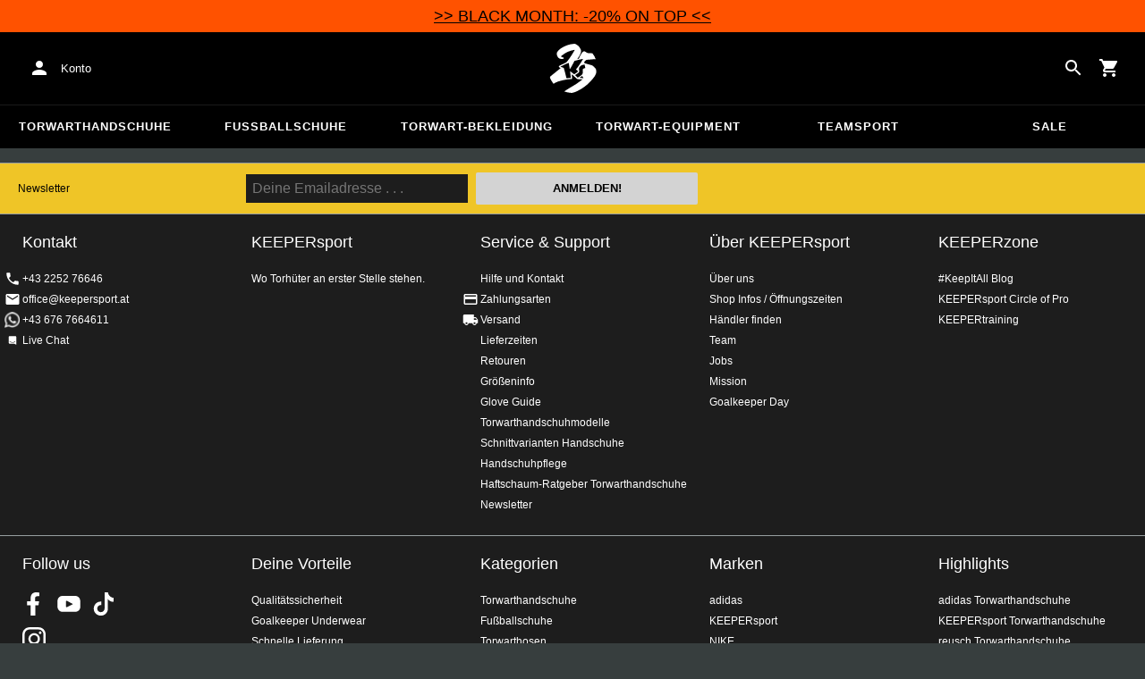

--- FILE ---
content_type: text/html; charset=utf-8
request_url: https://www.keepersport.at/torwart-set-herren
body_size: 20908
content:
<!DOCTYPE html>
<html lang="de">
<head>

<meta charset="utf-8">
<!-- 
	This website is powered by TYPO3 - inspiring people to share!
	TYPO3 is a free open source Content Management Framework initially created by Kasper Skaarhoj and licensed under GNU/GPL.
	TYPO3 is copyright 1998-2025 of Kasper Skaarhoj. Extensions are copyright of their respective owners.
	Information and contribution at https://typo3.org/
-->



<title>Torwartset mit Produkteigenschaft Geschlecht: Herren im KEEPERsport Online-Shop</title>
<meta name="generator" content="TYPO3 CMS">
<meta name="viewport" content="width=device-width, initial-scale=1">
<meta name="robots" content="noindex, nofollow">
<meta name="description" content="Der beste Onlineshop für Torhüter - mit einer Riesenauswahl an Torwartprodukten: Torwarthandschuhe, Torwarttrikots, Torwarthosen und vieles mehr von Top-Marken wie adidas, KEEPERsport, PUMA, NIKE, uhlsport, rehab, reusch, uvm.">
<meta property="og:description" content="Der beste Onlineshop für Torhüter - mit einer Riesenauswahl an Torwartprodukten: Torwarthandschuhe, Torwarttrikots, Torwarthosen und vieles mehr von Top-Marken wie adidas, KEEPERsport, PUMA, NIKE, uhlsport, rehab, reusch, uvm.">
<meta property="og:title" content="Torwartset mit Produkteigenschaft Geschlecht: Herren im KEEPERsport Online-Shop">
<meta property="og:type" content="product">
<meta name="twitter:card" content="summary">
<meta name="format-detection" content="telephone=no">
<meta name="apple-mobile-web-app-title" content="KEEPERsport - directly from the ❤️ of goalkeeping">
<meta name="mobile-web-app-capable" content="yes">
<meta name="apple-mobile-web-app-status-bar-style" content="black-translucent">
<meta name="theme-color" content="#222221">
<meta name="og:sitename" content="KEEPERSport">



<style>/*! normalize.css v1.1.3 | MIT License | git.io/normalize */article,aside,details,figcaption,figure,footer,header,hgroup,main,nav,section,summary{display:block}audio,canvas,video{display:inline-block}audio:not([controls]){display:none;height:0}[hidden]{display:none}button,html,input,select,textarea{font-family:sans-serif}body{margin:0}a:focus{outline:thin dotted}a:active,a:hover{outline:0}h1{font-size:2em;margin:.67em 0}h2{font-size:1.5em;margin:.83em 0}h3{font-size:1.17em;margin:1em 0}h4{font-size:1em;margin:1.33em 0}h5{font-size:.83em;margin:1.67em 0}h6{font-size:.67em;margin:2.33em 0}abbr[title]{border-bottom:1px dotted}b,strong{font-weight:700}blockquote{margin:1em 40px}dfn{font-style:italic}hr{-moz-box-sizing:content-box;box-sizing:content-box;height:0}mark{background:#ff0;color:#000}p,pre{margin:1em 0}code,kbd,pre,samp{font-family:monospace,serif;_font-family:courier new,monospace;font-size:1em}pre{white-space:pre;white-space:pre-wrap;word-wrap:break-word}q{quotes:none}q:after,q:before{content:"";content:none}small{font-size:80%}sub,sup{font-size:75%;line-height:0;position:relative;vertical-align:baseline}sup{top:-.5em}sub{bottom:-.25em}dl,menu,ol,ul{margin:1em 0}dd{margin:0 0 0 40px}menu,ol,ul{padding:0 0 0 40px}nav ol,nav ul{list-style:none;list-style-image:none}img{border:0;-ms-interpolation-mode:bicubic}svg:not(:root){overflow:hidden}figure,form{margin:0}fieldset{border:1px solid silver;margin:0 2px;padding:.35em .625em .75em}legend{border:0;padding:0;white-space:normal}button,input,select,textarea{font-size:100%;margin:0;vertical-align:baseline}button,input{line-height:normal}button,select{text-transform:none}button,html input[type=button],input[type=reset],input[type=submit]{-webkit-appearance:button;cursor:pointer}button[disabled],html input[disabled]{cursor:default}input[type=checkbox],input[type=radio]{box-sizing:border-box;padding:0}input[type=search]{-webkit-appearance:textfield;-moz-box-sizing:content-box;-webkit-box-sizing:content-box;box-sizing:content-box}button::-moz-focus-inner,input::-moz-focus-inner{border:0;padding:0}textarea{overflow:auto;vertical-align:top}table{border-collapse:collapse;border-spacing:0}input:not([type]),input[type=date],input[type=email],input[type=search],input[type=text]{font-size:16px}form.newsletter select{background-color:#ebedec;border:2px solid #bbbcbc;padding:5px}@font-face{font-display:swap;font-family:Roboto Condensed;font-style:normal;font-weight:700;src:local("RobotoCondensed-Bold"),url(https://static-assets.keepersport.net/dist/38d343e785d493b9a8f9.woff2) format("woff2"),url(https://static-assets.keepersport.net/dist/3f5e8f871230d2b3ddb2.woff) format("woff");unicode-range:u+000-5ff}@font-face{font-display:auto;font-family:Roboto Condensed;font-style:normal;font-weight:700;src:local("RobotoCondensed-Bold"),url(https://static-assets.keepersport.net/dist/4133401e162aa6c282f7.woff2) format("woff2"),url(https://static-assets.keepersport.net/dist/b926b270a0255c69804c.woff) format("woff");unicode-range:u+0370-03ff}html{font-size:62.5%}html body{--spacing:8px;--theme-color:#efc527;--theme-color-text:#fff;--sale-badge-color:#eec528;--sale-badge-font-color:#fff;--new-badge-color:rgba(55,62,62,.8);--preorder-badge-color:rgba(55,62,62,.8);--dark-bg:#1d1d1d;--dark-bg-text:#fff;--text:#393939;--scale:1.25;--fs-xs:calc(var(--fs-sm)/var(--scale));--fs-sm:16px;--fs-md:calc(var(--fs-sm)*var(--scale));--fs-lg:calc(var(--fs-md)*var(--scale));--fs-xl:calc(var(--fs-lg)*var(--scale));--br-sm:2px;--br-md:calc(var(--br-sm)*2);--br-lg:calc(var(--br-md)*2);--fw-normal:400;--fw-bold:600;background-color:#373e3e;font-family:arial,sans-serif;font-size:16px;font-size:1.6rem;line-height:1.5}html body li,html body ul{list-style-type:none;margin:0;padding:0}html body img{margin:0 auto;max-width:100%}html body{align-items:stretch;display:flex;flex-direction:column;font-size:var(--default-font-size);--default-spacing:24px;--default-font-size:16px;--mdc-theme-primary:#efc527}html body.no-scrolling{overflow:hidden}@media(width <= 600px){html body{--default-spacing:12px;--default-font-size:14px}}html body.bare .navigation-wrapper{display:none}@media screen and (width <= 1000px){html body.bare .maincontent-wrapper{margin-top:0}}html body.bare #contact h4{display:none}html body.bare #contact>li{width:auto}html body.bare #contact ul{overflow:hidden}html body.bare #contact ul li{float:left;margin-bottom:0;margin-right:1em;width:auto}a{color:#979ea0}a,a:hover{text-decoration:none}a:hover{color:#b89500}*{box-sizing:border-box}.maincontent-wrapper{flex:1;margin:0 auto;max-width:1500px;max-width:150rem;overflow:hidden;overflow:visible;width:100%}.header-background{background-color:#000;height:91px;left:0;position:absolute;top:0;width:100%}.two-columns{display:-webkit-box;display:-webkit-flex;display:-moz-flex;display:-ms-flexbox;display:flex}.two-columns div:first-child{width:30%}.two-columns div:nth-child(2){padding-left:1em;-webkit-box-flex:1;-webkit-flex:1;-moz-box-flex:1;-moz-flex:1;-ms-flex:1;flex:1}.menu-overlay{background:#373f3e;bottom:0;display:none;left:0;opacity:.5;position:fixed;right:0;top:0;z-index:900}select{background-color:#ebedec;border:2px solid #bbbcbc;padding:8px}body,html{min-height:100vh}.content-page{margin-bottom:20px}.content-page main{margin-left:auto;margin-right:auto;max-width:1500px;max-width:150rem;overflow:hidden;padding:20px}@media screen and (width <= 1000px){.content-page main{padding:24px}}@media screen and (width <= 500px){.content-page main{padding:16px}}table{width:100%}th{text-align:left}td.number,th.number{padding:.3em .5em;text-align:right}.custom-background{background-color:var(--custom-background-color,#fff)}.custom-background a:hover .text,.custom-background b,.custom-background h2{color:var(--custom-highlight-color,#b89500)}main.startpage{margin:0 auto;max-width:1500px;max-width:150rem;min-width:800px;overflow:hidden;padding:2rem}@media screen and (width <= 1000px){main.startpage{min-width:0}}.width-limiter{margin-left:auto;margin-right:auto;max-width:1500px;max-width:150rem;overflow:hidden}.header-wrapper{padding:0 20px}.footer_block_section{margin-left:auto;margin-right:auto;max-width:1500px;max-width:150rem;overflow:hidden;overflow:visible}.navigation-wrapper+.bgwhite,.navigation-wrapper+.maincontent-wrapper{margin-top:20px}@media screen and (width <= 1000px){.navigation-wrapper+.maincontent-wrapper{margin-top:0}}aside{background-color:#fff;margin-left:20px;width:25%}h1{font-family:Roboto Condensed,sans-serif;font-size:50px;margin:0;padding:.8rem 0}h1,h2{font-weight:700;line-height:1.2;text-transform:uppercase}h2{font-size:1.44em;margin-bottom:.5rem;margin-top:0;padding:0}.csc-default h2,.tabcontent h2{font-family:Roboto Condensed,sans-serif;font-size:50px;font-weight:700}@media screen and (width <= 1000px){.csc-default h2,.tabcontent h2{font-size:2.48832rem}}.wide.full{max-width:2500px}.wide.full .csc-default h2.ce-header{line-height:1;margin-left:calc(50vw - 730px)}@media screen and (max-width:1500px){.wide.full .csc-default h2.ce-header{margin-left:20px}}h3{font-size:.875em;margin:0 0 .5em;padding:0;text-transform:uppercase}main{background-color:#fff;color:var(--custom-text-color,#393939)}main.wide{width:100%}main.product-view,main.startpage{background-color:transparent}main .contentwrapper{padding:0 2rem 4rem}main .contentwrapper.nopadding{padding:0}main.full-width{max-width:none;width:auto}main.limited{margin:20px auto;max-width:1500px;max-width:150rem;overflow:hidden}.aspect-ratio-parent{position:relative}.aspect-ratio-parent>*{bottom:0;left:0;object-fit:cover;position:absolute;right:0;top:0}.header-wrapper a,[role=navigation] a{color:#fff}.header-wrapper{background-color:#000;height:50px;left:0;position:static;top:28.8px;width:100%;z-index:1290}.header-wrapper.tall{height:80.64px;transition:none;will-change:height}.header-wrapper.tall .logo{background-image:url(https://static-assets.keepersport.net/dist/82d4dde2fe42e8e4fbfc.svg);transition:none;will-change:margin}@media(width <= 1000px){.header-wrapper.tall{height:96px;position:relative}.header-wrapper.tall .logo{align-self:center;background-image:url(https://static-assets.keepersport.net/dist/82d4dde2fe42e8e4fbfc.svg);background-size:contain;flex:1;height:40px;margin:0 0 0 72px;position:static;width:auto}body:not(.bare) .header-wrapper.tall:after{display:none}body:not(.bare) .header-wrapper.tall .logo{display:block}.header-wrapper.tall .cart-and-search{flex:0 0 auto}.header-wrapper.tall [role=banner]:before{content:"";flex:0 0 auto;width:112px}body .header-wrapper.tall [role=banner]:after,body.bare .header-wrapper.tall [role=banner]:after{display:none}.header-wrapper.tall .navigation-toggle{top:24px}}@media(width <= 600px){.header-wrapper.tall body.tall{height:84px}.header-wrapper.tall body.tall .logo{margin:0 0 0 72px}body .header-wrapper.tall{height:84px}.header-wrapper.tall .navigation-toggle{top:18px}.header-wrapper.tall [role=banner]:before{display:none}.header-wrapper.tall .logo{background-position:0}}@media(width <= 500px){.header-wrapper.tall .navigation-toggle{top:18px}}.header-wrapper+.navigation-wrapper{margin-top:0}@media(width <= 1000px){.header-wrapper{top:0}}[role=banner][role=banner]{overflow:visible}[role=banner]{align-items:center;background-color:transparent;display:flex;font-size:13px;font-size:1.3rem;height:100%;justify-content:flex-start;margin:0 auto;max-width:1500px;max-width:150rem;min-width:800px;overflow:hidden;position:relative}[role=banner] .cart-and-search,[role=banner] .header-contact{flex:1 0}[role=banner] .logo{align-self:stretch;background:url(https://static-assets.keepersport.net/dist/82d4dde2fe42e8e4fbfc.svg) no-repeat 50%;background-size:contain;margin:12.5px 0;order:20;text-indent:-9999px;width:300px}[role=banner] .header-placeholder{float:right;height:40px;position:static;width:40px}[role=banner] .header-contact{align-items:center;display:flex;order:10;overflow:visible}[role=banner] .header-contact>*{float:left}[role=banner] .header-contact a.account-overview-link{align-items:center;background:url(https://static-assets.keepersport.net/dist/329aa165957c349b4ae9.svg) no-repeat 50%;background-position-x:12px;background-position-y:12px;border-radius:4px;display:flex;height:48px;padding-left:48px;padding-right:16px}[role=banner] .header-contact a.account-overview-link:hover{background-color:hsla(0,0%,100%,.133)}[role=banner] .cart-and-search{display:flex;gap:8px;justify-content:flex-end;order:30}[role=banner] .searchbox-wrapper{order:-10}[role=banner] .locale-selector{order:-20}[role=banner] .header-login-basket{align-items:center;display:flex}[role=banner]>*{float:left}body.bare [role=banner]:after{content:"";display:block;flex:1 0;order:30}@media screen and (width <= 1000px){body .header-wrapper,body [role=banner],body.bare .header-wrapper,body.bare [role=banner]{background:none}body .header-wrapper,body.bare .header-wrapper{background-color:#000;height:64px;padding-left:0;padding-right:24px;position:relative}body [role=banner],body.bare [role=banner]{min-width:0;padding:0}body [role=banner] #login-wrapper,body [role=banner] .header-contact a.account-overview-link,body.bare [role=banner] #login-wrapper,body.bare [role=banner] .header-contact a.account-overview-link{display:none}body [role=banner]:after,body.bare [role=banner]:after{color:#fff;content:attr(data-title);display:block;font-family:arial,helvetica,sans-serif;font-size:20px;font-weight:700;left:72px;line-height:64px;max-width:calc(100vw - 168px);overflow:hidden;position:absolute;text-overflow:ellipsis;text-transform:none;top:0;white-space:nowrap}[role=banner] .logo{background-size:40px;height:48px;left:12px;margin-bottom:0;margin-left:-4px;margin-top:0;position:absolute;top:8px;width:48px}[role=banner] .header-contact,body:not(.bare) [role=banner] .logo{display:none}}@media screen and (width <= 500px){body .header-wrapper,body.bare .header-wrapper{height:56px;padding-left:0;padding-right:16px;position:relative}body [role=banner]:after,body.bare [role=banner]:after{left:72px;line-height:56px;max-width:calc(100vw - 168px)}[role=banner] .logo{background-size:40px;height:48px;left:12px;margin-bottom:0;margin-left:-4px;margin-top:0;position:absolute;top:4px;width:48px}}@media screen and (width <= 370px){body [role=banner]:after,body.bare [role=banner]:after{font-size:16px}}@media screen and (device-width <= 320px)and (device-height <= 480px){body [role=banner]:after,body.bare [role=banner]:after{max-width:152px}}.navigation-toggle{display:none}.navigation-wrapper{--direct-links-anchor-padding:9px 32px;--direct-links-flex-direction:row;--direct-links-text-transform:uppercase;background-color:#000;border-top:1px solid hsla(0,0%,100%,.1);color:#fff;margin-bottom:16px;position:relative;-webkit-transition:all .3s ease-out;-moz-transition:all .3s ease-out;-ms-transition:all .3s ease-out;-o-transition:all .3s ease-out;transition:all .3s ease-out;z-index:1010}.navigation-wrapper nav{margin:0 auto;max-width:1500px;max-width:150rem;min-width:800px;overflow:hidden;overflow:visible!important;position:relative;z-index:1100}.navigation-wrapper .navigation{width:100%}.navigation-wrapper .navigation:not(.mobile-only){display:-webkit-box;display:-webkit-flex;display:-moz-flex;display:-ms-flexbox;display:flex}.navigation-wrapper .navigation>li{-webkit-box-flex:1;-webkit-flex:1 0 0px;-moz-box-flex:1;-moz-flex:1 0 0px;-ms-flex:1 0 0px;flex:1 0 0px;padding:0;text-align:center}.navigation-wrapper .navigation>li:not(.mobile-only){display:inline-block}.navigation-wrapper .navigation>li>.menu-item{align-items:center;background:none;border:4px solid transparent;border-left:none;border-right:none;color:inherit;cursor:pointer;display:flex;font-size:13px;font-weight:700;height:48px;justify-content:center;letter-spacing:1px;line-height:14px;padding:9px 1em;text-transform:uppercase}.navigation-wrapper .navigation>li>.menu-item:focus{outline:none}.navigation-wrapper .navigation>li>.menu-item:hover{border-bottom-color:#fff;color:#fff}@media screen and (width <= 1000px){.navigation-wrapper .navigation>li:not(.mobile-only):first-child:before{display:none}.navigation-toggle{background:url(https://static-assets.keepersport.net/dist/4aaa6cc54747c129cc80.svg) 50% no-repeat;border:none;display:block;height:48px;left:12px;margin-left:-4px;position:absolute;text-indent:-9999px;top:9px;width:48px;z-index:2500}.bare .navigation-toggle,.navigation-wrapper{display:none}.navigation-open{overflow:hidden}}@media screen and (width <= 500px){.navigation-toggle{top:5px}.bare .navigation-toggle{display:none}}.mobile-menu{transition:transform .3s ease,opacity .3s ease}body:not(.navigation-open) .mobile-menu{opacity:0;transform:translateX(-100vw)}div.cmpbox div *{font-family:Roboto Condensed,sans-serif}form.newsletter .form-row,form.newsletter .inputs,form.newsletter .label,form.newsletter label{margin:0;padding:0}form.newsletter fieldset{margin-bottom:20px}form.newsletter .label,form.newsletter label{color:inherit}form.newsletter input:not([type]),form.newsletter input[type=date],form.newsletter input[type=email],form.newsletter input[type=password],form.newsletter input[type=tel],form.newsletter input[type=text],form.newsletter textarea{background:none;border:none;border-bottom:1px solid #efc527;line-height:1;padding:5px}form.newsletter input:not([type]):focus,form.newsletter input[type=date]:focus,form.newsletter input[type=email]:focus,form.newsletter input[type=password]:focus,form.newsletter input[type=tel]:focus,form.newsletter input[type=text]:focus,form.newsletter textarea:focus{background-color:rgba(239,197,39,.25);outline:none}form.newsletter input:not([type]),form.newsletter input[type=date],form.newsletter input[type=email],form.newsletter input[type=password],form.newsletter input[type=tel],form.newsletter input[type=text],form.newsletter textarea{width:20em}form.newsletter input[type=submit]{--button-color:#b89500;background-color:transparent;background-image:none;background-repeat:no-repeat;background-size:24px 24px;border:none;border-radius:2px;color:var(--button-color);cursor:pointer;display:inline-block;font-size:13px;font-weight:700;line-height:36px;min-width:64px;overflow:hidden;padding:0 8px;position:relative;text-align:center;text-overflow:ellipsis;text-transform:uppercase;white-space:nowrap}form.newsletter input[type=submit]:hover{background-color:rgba(238,196,40,.08)}form.newsletter input[type=submit]:after{bottom:-12px;left:0;position:absolute;right:0;top:-12px}form.newsletter input[type=submit]{background-color:#d3d3d3;color:#fff;color:#000;-webkit-transition:padding-left .3s;-moz-transition:padding-left .3s;-ms-transition:padding-left .3s;-o-transition:padding-left .3s;transition:padding-left .3s}form.newsletter input[type=submit]:hover{background-color:#e0e0e0;color:#000}form.newsletter input[type=submit].loading{padding-left:36px;position:relative}form.newsletter input[type=submit].loading:before{background:url(https://static-assets.keepersport.net/dist/4d95933912ee627d363f.svg) no-repeat 50%;background-size:20px;content:"";display:block;height:36px;left:0;margin-right:6px;position:absolute;top:0;width:36px}form.newsletter input[type=submit][disabled]{background:#353535;background:-moz-linear-gradient(top,#4c4c4c 0,#1d1d1d 100%);background:-webkit-gradient(linear,left top,left bottom,color-stop(0,#4c4c4c),color-stop(100%,#1d1d1d));background:-webkit-linear-gradient(top,#4c4c4c,#1d1d1d);background:-o-linear-gradient(top,#4c4c4c 0,#1d1d1d 100%);background:-ms-linear-gradient(top,#4c4c4c 0,#1d1d1d 100%);background:linear-gradient(180deg,#4c4c4c 0,#1d1d1d);opacity:.5}form.newsletter input[type=submit]{margin:0}form.newsletter .error-bubble{margin-bottom:0;margin-top:10px;padding:5px}form.newsletter .error-bubble:after{border-bottom-width:7px;border-top-width:0;bottom:auto;left:5px;top:-7px}form.newsletter .form-row{margin-bottom:1.15em}form.newsletter .form-row.no-label .inputs{margin-left:0}form.newsletter .inputs,form.newsletter .label,form.newsletter label{float:none;text-align:left;width:auto}form.newsletter .form-row.submit,form.newsletter .inputs,form.newsletter .label,form.newsletter label{padding:.3em}form.newsletter .label,form.newsletter label{margin:0;padding-bottom:0}form.newsletter input:not([type]),form.newsletter input[type=date],form.newsletter input[type=email],form.newsletter input[type=password],form.newsletter input[type=tel],form.newsletter input[type=text],form.newsletter textarea{background-color:#ebedec;border:2px solid #bbbcbc}form.newsletter input:not([type]):focus,form.newsletter input[type=date]:focus,form.newsletter input[type=email]:focus,form.newsletter input[type=password]:focus,form.newsletter input[type=tel]:focus,form.newsletter input[type=text]:focus,form.newsletter textarea:focus{background-color:#ebedec}form.newsletter input:not([type]),form.newsletter input[type=date],form.newsletter input[type=email],form.newsletter input[type=password],form.newsletter input[type=tel],form.newsletter input[type=text],form.newsletter textarea{max-width:100%;width:50ch}form.newsletter{margin-bottom:20px}form.newsletter.loading{position:relative}form.newsletter.loading>*{filter:grayscale(1)}form.newsletter.loading:before{background:hsla(0,0%,100%,.5) url(https://static-assets.keepersport.net/dist/31fe8cd756e912b2a0bd.svg) no-repeat 50%;bottom:0;content:"";display:block;left:0;position:absolute;right:0;top:0;z-index:1100}form.newsletter .newsletter-ajax-hide{display:none}.footer_block.first{background-color:#efc527;color:#000;padding:10px 20px}.footer-newsletter{padding:0}.footer-newsletter.loading{position:relative}.footer-newsletter.loading>*{filter:grayscale(1)}.footer-newsletter.loading:before{background:hsla(0,0%,100%,.5) url(https://static-assets.keepersport.net/dist/31fe8cd756e912b2a0bd.svg) no-repeat 50%;bottom:0;content:"";display:block;left:0;position:absolute;right:0;top:0;z-index:1100}.footer-newsletter{display:-webkit-box;display:-webkit-flex;display:-moz-flex;display:-ms-flexbox;display:flex;-webkit-box-align:center;-ms-flex-align:center;-webkit-align-items:center;-moz-align-items:center;align-items:center}.footer-newsletter *{display:inline-block}.footer-newsletter>*{margin-right:1ch}.footer-newsletter .newsletter-info{display:block;-webkit-box-ordinal-group:1000;-webkit-order:999;-moz-order:999;-ms-flex-order:999;order:999}.footer-newsletter label{margin-bottom:0;padding-bottom:0}.footer-newsletter input[type=email]{background:none;border:none;border-bottom:1px solid #efc527;line-height:1;padding:5px}.footer-newsletter input[type=email]:focus{background-color:rgba(239,197,39,.25);outline:none}.footer-newsletter input[type=email]{background-color:#ebedec;border:2px solid #bbbcbc}.footer-newsletter input[type=email]:focus{background-color:#ebedec}.footer-newsletter input[type=email]{background-color:#1d1d1d;color:#fff}.footer-newsletter input[type=email] a:hover{color:#fff85f}.footer-newsletter input[type=email]{border-color:transparent}.footer-newsletter input[type=email]:focus{background-color:#151515}.footer-newsletter input[type=submit]{--button-color:#b89500;background-color:transparent;background-image:none;background-repeat:no-repeat;background-size:24px 24px;border:none;border-radius:2px;color:var(--button-color);cursor:pointer;display:inline-block;font-size:13px;font-weight:700;line-height:36px;min-width:64px;overflow:hidden;padding:0 8px;position:relative;text-align:center;text-overflow:ellipsis;text-transform:uppercase;white-space:nowrap}.footer-newsletter input[type=submit]:hover{background-color:rgba(238,196,40,.08)}.footer-newsletter input[type=submit]:after{bottom:-12px;left:0;position:absolute;right:0;top:-12px}.footer-newsletter input[type=submit]{background-color:#d3d3d3;color:#fff;color:#000;-webkit-transition:padding-left .3s;-moz-transition:padding-left .3s;-ms-transition:padding-left .3s;-o-transition:padding-left .3s;transition:padding-left .3s}.footer-newsletter input[type=submit]:hover{background-color:#e0e0e0;color:#000}.footer-newsletter input[type=submit].loading{padding-left:36px;position:relative}.footer-newsletter input[type=submit].loading:before{background:url(https://static-assets.keepersport.net/dist/4d95933912ee627d363f.svg) no-repeat 50%;background-size:20px;content:"";display:block;height:36px;left:0;margin-right:6px;position:absolute;top:0;width:36px}.footer-newsletter input[type=submit][disabled]{background:#353535;background:-moz-linear-gradient(top,#4c4c4c 0,#1d1d1d 100%);background:-webkit-gradient(linear,left top,left bottom,color-stop(0,#4c4c4c),color-stop(100%,#1d1d1d));background:-webkit-linear-gradient(top,#4c4c4c,#1d1d1d);background:-o-linear-gradient(top,#4c4c4c 0,#1d1d1d 100%);background:-ms-linear-gradient(top,#4c4c4c 0,#1d1d1d 100%);background:linear-gradient(180deg,#4c4c4c 0,#1d1d1d);opacity:.5}footer{background-color:#1d1d1d;color:#fff}footer a:hover{color:#fff85f}footer{clear:both;font-size:12px;font-size:1.2rem}footer div a{color:#fff;text-decoration:none}footer h4{font-size:18px;font-size:1.8rem;font-weight:400;margin:0 0 1.8rem 2.5rem;padding:0}footer ul{margin:0;padding:0}footer .footer_block{border-top:1px solid #979ea0;clear:left;padding:1.8rem 0 2rem}footer .footer_block.first form .newsletter-info .newsletter-ajax-hide{display:none}footer .footer_block_section{margin:auto;overflow:visible}footer .footer_block_section>*{float:left;width:20%}footer .footer_block_section li{list-style-type:none}footer .footer_block_section li ul li{margin:0 0 .5rem;padding-left:2.5rem;width:100%}footer .footer_block_section li ul li.phone{background:transparent url(https://static-assets.keepersport.net/dist/7a1af4c17fb487b0013a.svg) no-repeat 5px;background-size:contain}footer .footer_block_section li ul li.email{background:transparent url(https://static-assets.keepersport.net/dist/14b3af13f9ef1d7b4913.svg) no-repeat 5px;background-size:contain}footer .footer_block_section li ul li.delivery{background:transparent url(https://static-assets.keepersport.net/dist/e3d084a126e6f6361871.svg) no-repeat 5px;background-size:contain}footer .footer_block_section li ul li.payment{background:transparent url(https://static-assets.keepersport.net/dist/ebdae9ee1550a7bc902c.svg) no-repeat 5px;background-size:contain}footer .footer_block_section li ul li.whatsapp{background:transparent url([data-uri]) no-repeat 5px;background-size:contain}footer .footer_block_section li ul li.launch-intercom{background:transparent url(https://static-assets.keepersport.net/dist/da06a4de9eaa4b5c5ace.svg) no-repeat 5px;background-size:contain}footer .footer_block_section li ul.socialmedia{padding-left:2.5rem;width:150px;width:15rem}footer .footer_block_section li ul.socialmedia li{float:left;margin:0 1.3rem 1.3rem 0;padding:0;width:auto}footer .footer_block_section li ul.socialmedia li a{display:block;height:26px;height:2.6rem;text-indent:-60000px;width:26px;width:2.6rem}footer .footer_block_section li ul.socialmedia li .facebook{background-image:url(https://static-assets.keepersport.net/dist/ac304cb9249a3d3c122e.svg)}footer .footer_block_section li ul.socialmedia li .youtube{background-image:url(https://static-assets.keepersport.net/dist/58f3bc23faa6c329af42.svg)}footer .footer_block_section li ul.socialmedia li .instagram{background-image:url(https://static-assets.keepersport.net/dist/e6ce1e180878944875cd.svg)}footer .footer_block_section li ul.socialmedia li .tiktok{background-image:url(https://static-assets.keepersport.net/dist/255d7bb0d8ce4e7da829.svg)}footer .footer_final_block{background-color:#000;border-top:1px solid #979ea0;padding:2.2rem 0}footer .agbmenu{float:right;list-style:none;margin:0;padding:0}footer .agbmenu li{display:inline-block}footer .agbmenu li a{padding-right:2.5rem}footer .country-link{-webkit-align-self:center;-moz-align-self:center;float:right;font-size:13px;font-size:1.3rem;-ms-flex-item-align:center;align-self:center;background-repeat:no-repeat;background-size:contain;color:#fff;display:block;height:14px;line-height:14px;padding:0 0 0 30px;position:relative}footer .country-link:hover{color:#efc527}footer .country-link.country-hu{background-image:url(https://static-assets.keepersport.net/dist/e404d718cffb5bd06467.svg)}footer .country-link.country-de{background-image:url(https://static-assets.keepersport.net/dist/adc6c9b3594fb2f4a4df.svg)}footer .country-link.country-it{background-image:url(https://static-assets.keepersport.net/dist/08db2cd122d5f99494dd.svg)}footer .country-link.country-fr{background-image:url(https://static-assets.keepersport.net/dist/0313c7eacb9633130ffb.svg)}footer .country-link.country-cz{background-image:url(https://static-assets.keepersport.net/dist/5a24757d105fbe7a4e81.svg)}footer .country-link.country-pl{background-image:url(https://static-assets.keepersport.net/dist/2b5541c54505328dbc1b.svg)}footer .country-link.country-ch{background-image:url(https://static-assets.keepersport.net/dist/55323a0680e7c5ff735b.svg)}footer .country-link.country-nl{background-image:url(https://static-assets.keepersport.net/dist/874fbf1b360bed6592fc.svg)}footer .country-link.country-hr{background-image:url(https://static-assets.keepersport.net/dist/bca499f7170de072e4c4.svg)}footer .country-link.country-si{background-image:url(https://static-assets.keepersport.net/dist/20c519b47c8f647e7f08.svg)}footer .country-link.country-uk{background-image:url(https://static-assets.keepersport.net/dist/84d4bb24d2a1a5891e0d.svg)}footer .country-link.country-sk{background-image:url(https://static-assets.keepersport.net/dist/11ccabc61bfafb47ca27.svg)}footer .country-link.country-at{background-image:url(https://static-assets.keepersport.net/dist/d9c6c6ac800a2ecd563e.svg)}footer .country-link.country-be{background-image:url(https://static-assets.keepersport.net/dist/e9ec217e871f35fdde13.svg)}footer .country-link.country-net{background-image:url(https://static-assets.keepersport.net/dist/65495a54a189808cd8ea.png)}footer .country-link.country-gr{background-image:url(https://static-assets.keepersport.net/dist/969458b727378ff7b215.svg)}@media screen and (width <= 1000px){footer .footer_block_section li ul li.delivery,footer .footer_block_section li ul li.email,footer .footer_block_section li ul li.launch-intercom,footer .footer_block_section li ul li.payment,footer .footer_block_section li ul li.phone,footer .footer_block_section li ul li.skype,footer .footer_block_section li ul li.whatsapp{background-size:14.4px;margin-left:-24px;padding-left:24px}footer #contact>:nth-child(5) a,footer h4 a{line-height:24px;text-decoration:underline}footer .footer_block_section{display:block;overflow:visible}footer .footer_block_section>*{clear:both;float:none;margin-bottom:24px;width:auto}footer *,footer .footer_block_section li ul li,footer h4{margin:0;padding:0}footer .footer_block,footer .footer_final_block{padding:24px}footer #contact>:nth-child(3),footer #contact>:nth-child(4),footer .footer_block:nth-child(3) .footer_block_section>:nth-child(2){margin-bottom:0}footer #contact>:nth-child(3) h4,footer #contact>:nth-child(4) h4,footer .footer_block:nth-child(3) .footer_block_section>:nth-child(2) h4{font-size:inherit}footer #contact>:nth-child(3) ul,footer #contact>:nth-child(4) ul,footer .footer_block:nth-child(3) .footer_block_section>:nth-child(2) ul{display:none}footer #contact>:first-child,footer #contact>:nth-child(2){clear:none;float:left;width:50%}footer #contact>:nth-child(3){clear:left}footer #contact>:nth-child(5){margin-bottom:0}footer #contact>:nth-child(5) h4{display:none}footer .footer_block{overflow:hidden}footer .footer_block:nth-child(2){padding-bottom:0}footer .footer_block:nth-child(3){border-top:0;padding-top:0}footer .footer_block:nth-child(3) .footer_block_section{display:-webkit-box;display:-webkit-flex;display:-moz-flex;display:-ms-flexbox;display:flex;-webkit-box-direction:normal;-webkit-box-orient:vertical;-webkit-flex-direction:column;-moz-flex-direction:column;-ms-flex-direction:column;flex-direction:column}footer .footer_block:nth-child(3) .footer_block_section>:first-child{-webkit-box-ordinal-group:2;-webkit-order:1;-moz-order:1;-ms-flex-order:1;margin-bottom:0;order:1}footer .footer_block:nth-child(3) .footer_block_section>:first-child h4{display:none}footer .footer_block:nth-child(3) .footer_block_section>:nth-child(2){-webkit-box-ordinal-group:1;-webkit-order:0;-moz-order:0;-ms-flex-order:0;margin-bottom:24px;order:0}footer .footer_block:nth-child(3) .footer_block_section>:nth-child(3),footer .footer_block:nth-child(3) .footer_block_section>:nth-child(4),footer .footer_block:nth-child(3) .footer_block_section>:nth-child(5){display:none}footer .footer_block_section li ul.socialmedia{overflow:hidden;padding-left:0;width:auto}footer .footer_block_section li ul.socialmedia li{margin-bottom:0}footer .newsletter-info{display:none}footer .footer-newsletter{display:-webkit-box;display:-webkit-flex;display:-moz-flex;display:-ms-flexbox;display:flex;-webkit-flex-wrap:wrap;-moz-flex-wrap:wrap;-ms-flex-wrap:wrap;flex-wrap:wrap;padding-left:0;padding-right:0}footer .footer-newsletter>*{margin:0}footer .footer-newsletter input[type=email]{margin-right:1ch}footer label[for=newsletter-subscribe]{display:block;width:100%}footer #countrySelector{float:none;margin-bottom:0}footer .agbmenu{float:none;margin-top:24px}.bare footer .footer_block_section li ul li.email,.bare footer .footer_block_section li ul li.skype{margin-left:0}}@media screen and (width <= 500px){footer #contact>:first-child,footer #contact>:nth-child(2){float:none;width:auto}}</style>
<style>input:not([type]),input[type=date],input[type=email],input[type=search],input[type=text]{font-size:16px}.header-deals{background-color:#d83958;color:#fff;display:none;font-family:Impact,sans-serif;font-size:1.1em;padding:5px;text-align:center}.header-deals a{color:inherit;text-decoration:underline}.header-deals.show{display:block}.header-deals .mobile{display:none}@media(width <= 1000px){.header-deals .dtop{display:none}.header-deals .mobile{display:block}}</style>
<style>#header-deal-691d6b779725b { background-color: #ff5200;}
#header-deal-691d6b779725b { color: #000000;}</style>





<link rel="manifest" href="/pwa-manifest.json" crossorigin="use-credentials" />
<link rel="icon" href="/favicon/favicon.ico" type="image/x-icon" />
<meta name="theme-color" content="#ffffff" />
<meta name="msapplication-TileColor" content="#efc527" />
<meta name="msapplication-TileImage" content="/favicon/ms-icon-144x144.png" />
<link rel="icon" href="/favicon/android-icon-192x192.png" type="image/png" sizes="192x192" />
<link rel="icon" href="/favicon/favicon-32x32.png" type="image/png" sizes="32x32" />
<link rel="icon" href="/favicon/favicon-96x96.png" type="image/png" sizes="96x96" />
<link rel="icon" href="/favicon/favicon-16x16.png" type="image/png" sizes="16x16" />
<link rel="apple-touch-icon" href="/favicon/apple-icon-57x57.png" sizes="57x57" />
<link rel="apple-touch-icon" href="/favicon/apple-icon-60x60.png" sizes="60x60" />
<link rel="apple-touch-icon" href="/favicon/apple-icon-72x72.png" sizes="72x72" />
<link rel="apple-touch-icon" href="/favicon/apple-icon-76x76.png" sizes="76x76" />
<link rel="apple-touch-icon" href="/favicon/apple-icon-114x114.png" sizes="114x114" />
<link rel="apple-touch-icon" href="/favicon/apple-icon-120x120.png" sizes="120x120" />
<link rel="apple-touch-icon" href="/favicon/apple-icon-144x144.png" sizes="144x144" />
<link rel="apple-touch-icon" href="/favicon/apple-icon-152x152.png" sizes="152x152" />
<link rel="apple-touch-icon" href="/favicon/apple-icon-180x180.png" sizes="180x180" />
<link rel="preload" href="https://www.googletagmanager.com/gtm.js?id=GTM-NHXP8D7Z" as="script">
<link rel="preload" href="https://static-assets.keepersport.net/dist/init.8c91335fb414b20c7af0.js" as="script">

<link rel="alternate" hreflang="de-AT" href="https://www.keepersport.at/torwart-set-herren">
<link rel="alternate" hreflang="nl-BE" href="https://www.keepersport.be/keeper-set-heren">
<link rel="alternate" hreflang="fr-BE" href="https://www.keepersport.be/tenue-de-gardien-de-but-homme">
<link rel="alternate" hreflang="cs-CZ" href="https://www.keepersport.cz/pansky-brankarsky-set">
<link rel="alternate" hreflang="fr-FR" href="https://www.keepersport.fr/tenue-de-gardien-de-but-homme">
<link rel="alternate" hreflang="de-DE" href="https://www.keepersport.de/torwart-set-herren">
<link rel="alternate" hreflang="hr-HR" href="https://www.keepersport.hr/golmanski-set-za-muskarce">
<link rel="alternate" hreflang="hu-HU" href="https://www.keepersport.hu/ferfi-kapus-szett">
<link rel="alternate" hreflang="en-US" href="https://www.keepersport.net/mens-goalkeeper-set">
<link rel="alternate" hreflang="x-default" href="https://www.keepersport.net/el-gr/shop.html?tx_catalog_catalog%5Baction%5D=browse&tx_catalog_catalog%5Battribute_gender%5D=male&tx_catalog_catalog%5Bcategory%5D=20716001&tx_catalog_catalog%5Bcontroller%5D=Browse&tx_catalog_catalog%5Bsort%5D=custom">
<link rel="alternate" hreflang="el-GR" href="https://www.keepersport.net/el-gr/shop.html?tx_catalog_catalog%5Baction%5D=browse&tx_catalog_catalog%5Battribute_gender%5D=male&tx_catalog_catalog%5Bcategory%5D=20716001&tx_catalog_catalog%5Bcontroller%5D=Browse&tx_catalog_catalog%5Bsort%5D=custom">
<link rel="alternate" hreflang="it-IT" href="https://www.keepersport.it/set-da-portiere-uomo">
<link rel="alternate" hreflang="nl-NL" href="https://www.keepersport.nl/keeper-set-heren">
<link rel="alternate" hreflang="pl-PL" href="https://www.keepersport.pl/meski-zestaw-bramkarski">
<link rel="alternate" hreflang="sk-SK" href="https://www.keepersport.sk/muzsky-brankarsky-set">
<link rel="alternate" hreflang="sl-SI" href="https://www.keepersport.si/vratarski-komplet-moski">
<link rel="alternate" hreflang="de-CH" href="https://www.keepersport.ch/torwart-set-herren">
<link rel="alternate" hreflang="fr-CH" href="https://www.keepersport.ch/tenue-de-gardien-de-but-homme">
<link rel="alternate" hreflang="it-CH" href="https://www.keepersport.ch/set-da-portiere-uomo">
<link rel="alternate" hreflang="en-GB" href="https://www.keepersport.co.uk/mens-goalkeeper-set">
<link rel="canonical" href="https://www.keepersport.at/torwart-set-herren">
</head>
<body>
<div data-graphql-endpoint="https://www.keepersport.at/graphql"></div>

<div data-sentry-dsn="https://163a55722908dc62d69b9d8d756cdab2@sentry.keepersport.at/2" data-sentry-options="{&quot;environment&quot;:&quot;production&quot;,&quot;replaysOnErrorSampleRate&quot;:0.1,&quot;replaysSessionSampleRate&quot;:0.1,&quot;tracesSampleRate&quot;:0.1,&quot;release&quot;:&quot;2dd160b3f472829ef0a28008caa9a682dd0bf382&quot;}"></div><script type="application/json" class="static-routes">{"add-to-cart":"\/add-to-cart","checkout":"https:\/\/www.keepersport.at\/cart.html","process-payment":"https:\/\/www.keepersport.at\/cart.html?tx_ksbasket_basketonepagecheckout%5Baction%5D=processPayment&tx_ksbasket_basketonepagecheckout%5Bcontroller%5D=ProcessPayment&cHash=3551e8d410e7084fd2766f6a9bcdadd9","homepage":"https:\/\/www.keepersport.at\/","login":"https:\/\/www.keepersport.at\/customer.html","address-book":"https:\/\/www.keepersport.at\/customer\/profil-bearbeiten.html?tx_ksbasket_editprofile%5Baction%5D=addressBook&tx_ksbasket_editprofile%5Bcontroller%5D=AddressBook&cHash=f43c68303f7a41bf679e4f56800e0919","edit-profile":"https:\/\/www.keepersport.at\/customer\/profil-bearbeiten.html?tx_ksbasket_editprofile%5Baction%5D=editProfile&tx_ksbasket_editprofile%5Bcontroller%5D=EditProfile&cHash=94de5adb63e700a9e86782a874a6ba7a","approve-paypal-payment":"https:\/\/www.keepersport.at\/?tx_ksbasket_paypalpayment%5Baction%5D=handleOrderApprove&tx_ksbasket_paypalpayment%5Bcontroller%5D=PayPalPayment&type=4393&cHash=f4ed429279878528ae2b88dbd578297d","approve-stripe-payment":"https:\/\/www.keepersport.at\/cart?tx_ksbasket_stripepaymentrequest%5Baction%5D=setPaymentResponse&tx_ksbasket_stripepaymentrequest%5Bcontroller%5D=StripePaymentRequest&type=322321&cHash=ddd66bc944b98a9a0c827462aed0bb25","my_orders":"https:\/\/www.keepersport.at\/customer\/meine-bestellungen.html","graphql":"https:\/\/www.keepersport.at\/graphql","image-upload":"https:\/\/www.keepersport.at\/print-image.html","privacy-policy":"https:\/\/www.keepersport.at\/privacy.html","terms-and-conditions":"https:\/\/www.keepersport.at\/agb.html","support":"https:\/\/www.keepersport.at\/service-support\/hilfe.html","uk-tariff":"https:\/\/www.keepersport.at\/ho-soccer-goalkeepergloves-2023.html","typo3-sitemap":"https:\/\/www.keepersport.at\/?type=1533906435","account-overview":"https:\/\/www.keepersport.at\/customer\/account-overview.html"}</script><div data-init="module/catalog/product/bundle/bundle-links" style="display: none"></div><div class="page-wrapper" data-page-id="5120" style="--custom-text-alignment: left;--custom-flexbox-alignment: flex-start;"><div class="header-deals show" id="header-deal-691d6b779725b"><div class="dtop"><a href="/shop/selection/2025bf120prozontop.html">&gt;&gt; BLACK MONTH: -20% ON TOP &lt;&lt;</a></div><div class="mobile"><a href="/shop/selection/2025bf120prozontop.html">&gt;&gt; BLACK MONTH: -20% ON TOP &lt;&lt;</a></div></div><div class="header-wrapper tall"><header
        role="banner"
        data-title=""
    ><div class="header-contact"><a class="account-overview-link" title="Konto" href="https://www.keepersport.at/customer/account-overview.html">
    Konto
</a></div><a class="logo" title="Home" href="https://www.keepersport.at/">
    Home
</a><div class="cart-and-search"><div
    data-init="module/page/search"
    data-translations="{&quot;product-search.show-all-results&quot;:&quot;Alle Ergebnisse anzeigen&quot;,&quot;product-search.no-results&quot;:&quot;Keine Ergebnisse.&quot;}"
><div class="header-placeholder"></div></div><div
                data-init="module/cart/mini/mini-cart"
                data-strings="{&quot;checkout.tariff.confirmation.accept-label&quot;:&quot;placeholder&quot;,&quot;checkout.tariff.confirmation.header&quot;:&quot;placeholder&quot;,&quot;checkout.tariff.confirmation.message&quot;:&quot;placeholder&quot;,&quot;editCart&quot;:&quot;bearbeiten&quot;,&quot;empty&quot;:&quot;Dein Warenkorb ist leer!&quot;,&quot;free-giveaway.action-required&quot;:&quot;W\u00e4hle deine Gr\u00f6\u00dfe &amp; hol dir dein Geschenk! \ud83c\udf81&quot;,&quot;free-giveaway.confirmed-in-cart&quot;:&quot;\ud83c\udf89 Gl\u00fcckwunsch! Dein Gratis-Produkt ist im Warenkorb.&quot;,&quot;free-giveaway.options-label&quot;:&quot;Gr\u00f6\u00dfe&quot;,&quot;goToCheckout&quot;:&quot;Zur Kasse&quot;,&quot;grandTotal&quot;:&quot;Gesamt (Inkl. MwSt.)&quot;,&quot;header&quot;:&quot;Dein Warenkorb&quot;,&quot;next-shipping-threshold&quot;:&quot;Dir fehlen noch {requiredAdditionalAmount} um {savings} zu sparen und deine Versandkosten auf {nextAmount} zu senken.&quot;,&quot;minicart.free-shipping&quot;:&quot;Versandkostenfreie Lieferung \ud83e\udd73&quot;,&quot;minicart.checkout-button-separator&quot;:&quot;Oder&quot;,&quot;minicart.cross-sell.header&quot;:&quot;Unsere Top-Empfehlungen f\u00fcr dich:&quot;,&quot;size&quot;:&quot;Gr\u00f6\u00dfe&quot;,&quot;coupon.addButton&quot;:&quot;Einl\u00f6sen&quot;,&quot;coupon.iwantcoupon&quot;:&quot;Gutscheincode einl\u00f6sen&quot;,&quot;coupon.mycoupon&quot;:&quot;Code eingeben&quot;,&quot;minicart.scroll-to-checkout-buttons&quot;:&quot;Zur Kasse&quot;,&quot;minicart.go-to-product-page&quot;:&quot;Produktdetails&quot;,&quot;coupon-code-successfully-applied&quot;:&quot;Der Code \&quot;{code}\&quot; ist nun aktiviert.&quot;}"
                data-paypal-settings="{&quot;clientId&quot;:&quot;ATz71NyikFkPeya2w_aLSj9Ri8aTak-Q9S7gQtSOMV0u8tBuNHynsU7YzaOkD92knJb7N-qNgamHrWvK&quot;,&quot;currency&quot;:&quot;EUR&quot;,&quot;enabled&quot;:true,&quot;payLaterEnabled&quot;:false,&quot;submitUrl&quot;:&quot;https:\/\/www.keepersport.at\/?tx_ksbasket_paypalpayment%5Baction%5D=handleOrderApprove&amp;tx_ksbasket_paypalpayment%5Bcontroller%5D=PayPalPayment&amp;type=4393&amp;cHash=f4ed429279878528ae2b88dbd578297d&quot;}"
                data-stripe-settings="{&quot;apiKey&quot;:&quot;pk_live_8fZL6CjNhE6MDfbglGcHmEhz&quot;,&quot;placeOrderUrl&quot;:&quot;https:\/\/www.keepersport.at\/cart?tx_ksbasket_stripepaymentrequest%5Baction%5D=setPaymentResponse&amp;tx_ksbasket_stripepaymentrequest%5Bcontroller%5D=StripePaymentRequest&amp;type=322321&amp;cHash=ddd66bc944b98a9a0c827462aed0bb25&quot;}"
                data-checkout-link="https://www.keepersport.at/cart.html"
            ><div class="header-placeholder"></div></div></div></header><button class="navigation-toggle">Navigation</button></div><div class="navigation-wrapper"><nav role="navigation" id="top"><ul class="navigation"><li><a href="https://www.keepersport.at/torwarthandschuhe" class="menu-item" rel="">
        Torwarthandschuhe
    </a></li><li><a href="https://www.keepersport.at/fussballschuhe" class="menu-item" rel="">
        Fußballschuhe
    </a></li><li><a href="https://www.keepersport.at/torwart-bekleidung" class="menu-item" rel="">
        Torwart-Bekleidung
    </a></li><li><a href="https://www.keepersport.at/torwart-equipment" class="menu-item" rel="">
        Torwart-Equipment
    </a></li><li><a href="https://www.keepersport.at/teamsport" class="menu-item" rel="">
        Teamsport
    </a></li><li><a href="https://www.keepersport.at/sale-artikel" class="menu-item" rel="nofollow">
        Sale
    </a></li></ul></nav></div><script type="application/json" data-init="module/kslibraries/menu/mobile">[{"label":"Torwarthandschuhe","children":[{"label":"Alle anzeigen","children":[],"url":"https:\/\/www.keepersport.at\/torwarthandschuhe","tags":[]},{"label":"uhlsport","children":[],"url":"https:\/\/www.keepersport.at\/uhlsport-torwarthandschuhe","tags":[]},{"label":"adidas","children":[],"url":"https:\/\/www.keepersport.at\/adidas-torwarthandschuhe","tags":[]},{"label":"KEEPERsport","children":[],"url":"https:\/\/www.keepersport.at\/keepersport-torwarthandschuhe","tags":[]},{"label":"REUSCH","children":[],"url":"https:\/\/www.keepersport.at\/reusch-torwarthandschuhe","tags":[]},{"label":"Puma","children":[],"url":"https:\/\/www.keepersport.at\/puma-torwarthandschuhe","tags":[]},{"label":"Elite Sport","children":[],"url":"https:\/\/www.keepersport.at\/elite-sport-torwarthandschuhe","tags":[]},{"label":"One Glove","children":[],"url":"https:\/\/www.keepersport.at\/shop.html?tx_catalog_catalog%5Baction%5D=browse&tx_catalog_catalog%5Battribute_brand%5D=one-glove&tx_catalog_catalog%5Bcategory%5D=17&tx_catalog_catalog%5Bcontroller%5D=Browse&tx_catalog_catalog%5Bsort%5D=custom","tags":[]},{"label":"rehab","children":[],"url":"https:\/\/www.keepersport.at\/rehab-torwarthandschuhe","tags":[]},{"label":"Ho Soccer","children":[],"url":"https:\/\/www.keepersport.at\/ho-soccer-torwarthandschuhe","tags":[]},{"label":"erima","children":[],"url":"https:\/\/www.keepersport.at\/erima-torwarthandschuhe","tags":[]},{"label":"Bundle Deals","children":[],"url":"https:\/\/www.keepersport.at\/aktionspakete-sets-torwarthandschuhe","tags":[]},{"label":"NIKE","children":[],"url":"https:\/\/www.keepersport.at\/nike-torwarthandschuhe","tags":[]},{"label":"gloveglu","children":[],"url":"https:\/\/www.keepersport.at\/gloveglu-torwarthandschuhe","tags":[]},{"label":"Sells Goalkeeper","children":[],"url":"https:\/\/www.keepersport.at\/sells-torwarthandschuhe","tags":[]},{"label":"Jako","children":[],"url":"https:\/\/www.keepersport.at\/jako-torwarthandschuhe","tags":[]},{"label":"Derbystar","children":[],"url":"https:\/\/www.keepersport.at\/derbystar-torwarthandschuhe","tags":[]}],"url":null,"tags":[]},{"label":"Fu\u00dfballschuhe","children":[{"label":"Alle anzeigen","children":[],"url":"https:\/\/www.keepersport.at\/fussballschuhe","tags":[]},{"label":"Nocken","children":[],"url":"https:\/\/www.keepersport.at\/fussballschuhe-nocken","tags":[]},{"label":"Stollen","children":[],"url":"https:\/\/www.keepersport.at\/fussballschuhe-stollen","tags":[]},{"label":"Kunstrasen","children":[],"url":"https:\/\/www.keepersport.at\/fussballschuhe-kunstrasen","tags":[]},{"label":"Turf","children":[],"url":"https:\/\/www.keepersport.at\/fussballschuhe-turf","tags":[]},{"label":"Halle","children":[],"url":"https:\/\/www.keepersport.at\/fussballschuhe-halle","tags":[]},{"label":"Freizeit","children":[],"url":"https:\/\/www.keepersport.at\/fussballschuhe-freizeit","tags":[]},{"label":"Zubeh\u00f6r","children":[],"url":"https:\/\/www.keepersport.at\/fussballschuhe-zubehor","tags":[]},{"label":"Fu\u00dfballschuhe Kinder","children":[{"label":"Alle anzeigen","children":[],"url":"https:\/\/www.keepersport.at\/fussballschuhe-fussballschuhe-kinder","tags":[]},{"label":"Nocken Kinder","children":[],"url":"https:\/\/www.keepersport.at\/fussballschuhe-fussballschuhe-kinder-nocken-kinder","tags":[]},{"label":"Stollen Kinder","children":[],"url":"https:\/\/www.keepersport.at\/fussballschuhe-fussballschuhe-kinder-stollen-kinder","tags":[]},{"label":"Kunstrasen Kinder","children":[],"url":"https:\/\/www.keepersport.at\/fussballschuhe-fussballschuhe-kinder-kunstrasen-kinder","tags":[]},{"label":"Turf Kinder","children":[],"url":"https:\/\/www.keepersport.at\/fussballschuhe-fussballschuhe-kinder-turf-kinder","tags":[]},{"label":"Halle Kinder","children":[],"url":"https:\/\/www.keepersport.at\/fussballschuhe-fussballschuhe-kinder-halle-kinder","tags":[]}],"url":null,"tags":[]}],"url":null,"tags":[]},{"label":"Torwart-Bekleidung","children":[{"label":"Alle anzeigen","children":[],"url":"https:\/\/www.keepersport.at\/torwart-bekleidung","tags":[]},{"label":"Torwart Underwear","children":[{"label":"Alle anzeigen","children":[],"url":"https:\/\/www.keepersport.at\/textil-torwart-underwear","tags":[]},{"label":"Torwart Undershirts","children":[],"url":"https:\/\/www.keepersport.at\/torwart-unterziehshirt","tags":[]},{"label":"Torwart Undershorts","children":[],"url":"https:\/\/www.keepersport.at\/unterziehhose-torwart","tags":[]}],"url":null,"tags":[]},{"label":"Torwarthosen","children":[],"url":"https:\/\/www.keepersport.at\/torwarthose","tags":[]},{"label":"Torwarttrikots","children":[],"url":"https:\/\/www.keepersport.at\/torwarttrikots","tags":[]},{"label":"Torwartset","children":[],"url":"https:\/\/www.keepersport.at\/torwart-trikot-set","tags":[]},{"label":"Torwart Trainingsoberteile","children":[],"url":"https:\/\/www.keepersport.at\/torwart-trainings-oberteile","tags":[]}],"url":null,"tags":[]},{"label":"Torwart-Equipment","children":[{"label":"Alle anzeigen","children":[],"url":"https:\/\/www.keepersport.at\/torwart-equipment","tags":[]},{"label":"Pflege Torwarthandschuhe","children":[{"label":"Alle anzeigen","children":[],"url":"https:\/\/www.keepersport.at\/torwarthandschuhe-spray","tags":[]},{"label":"Handschuhreiniger","children":[],"url":"https:\/\/www.keepersport.at\/equipment-pflege-torwarthandschuhe-handschuhreiniger","tags":[]},{"label":"Pflege","children":[],"url":"https:\/\/www.keepersport.at\/equipment-pflege-torwarthandschuhe-pflege","tags":[]},{"label":"Gripverst\u00e4rker","children":[],"url":"https:\/\/www.keepersport.at\/equipment-pflege-torwarthandschuhe-gripverstarker","tags":[]},{"label":"Handt\u00fccher","children":[],"url":"https:\/\/www.keepersport.at\/equipment-sonstiges-handtucher","tags":[]}],"url":null,"tags":[]},{"label":"GK-Bag","children":[],"url":"https:\/\/www.keepersport.at\/equipment-taschen-gk-bag","tags":[]},{"label":"Protektion","children":[{"label":"Alle anzeigen","children":[],"url":"https:\/\/www.keepersport.at\/equipment-protektion","tags":[]},{"label":"Ellbogensch\u00fctzer","children":[],"url":"https:\/\/www.keepersport.at\/equipment-protektion-ellbogenschutzer","tags":[]},{"label":"Schienbeinschoner","children":[],"url":"https:\/\/www.keepersport.at\/equipment-protektion-schienbeinschoner","tags":[]},{"label":"Kniesch\u00fctzer","children":[],"url":"https:\/\/www.keepersport.at\/torwart-knieschoner","tags":[]},{"label":"Kopf \/ Helm","children":[],"url":"https:\/\/www.keepersport.at\/torwart-helm","tags":[]},{"label":"Mund","children":[],"url":"https:\/\/www.keepersport.at\/equipment-protektion-mund","tags":[]},{"label":"Genital","children":[],"url":"https:\/\/www.keepersport.at\/equipment-protektion-genital","tags":[]}],"url":null,"tags":[]},{"label":"Trainingsequipment","children":[{"label":"Alle anzeigen","children":[],"url":"https:\/\/www.keepersport.at\/equipment-trainingsequipment","tags":[]},{"label":"Trinkflaschen","children":[],"url":"https:\/\/www.keepersport.at\/equipment-trainingsequipment-trinkflaschen","tags":[]},{"label":"Stollen","children":[],"url":"https:\/\/www.keepersport.at\/equipment-trainingsequipment-stollen","tags":[]},{"label":"Trainingshilfen","children":[],"url":"https:\/\/www.keepersport.at\/torwarttraining-zubehoer","tags":[]}],"url":null,"tags":[]},{"label":"Medizin\/Tapes","children":[{"label":"Alle anzeigen","children":[],"url":"https:\/\/www.keepersport.at\/equipment-medizin-tapes","tags":[]},{"label":"Bandagen","children":[],"url":"https:\/\/www.keepersport.at\/equipment-medizin-tapes-bandagen","tags":[]},{"label":"K\u00fchlung","children":[],"url":"https:\/\/www.keepersport.at\/equipment-medizin-tapes-kuhlung","tags":[]},{"label":"Tapes \/ Pflaster","children":[],"url":"https:\/\/www.keepersport.at\/equipment-medizin-tapes-tapes-pflaster","tags":[]}],"url":null,"tags":[]},{"label":"Schl\u00fcsselanh\u00e4nger","children":[],"url":"https:\/\/www.keepersport.at\/mini-torwarthandschuh-schluesselanhaenger","tags":[]},{"label":"Unterziehhandschuhe","children":[],"url":"https:\/\/www.keepersport.at\/equipment-handschuhe-unterziehhandschuhe","tags":[]},{"label":"Multimedia","children":[{"label":"Alle anzeigen","children":[],"url":"https:\/\/www.keepersport.at\/equipment-sonstiges-multimedia","tags":[]},{"label":"Torwarttraining Online","children":[],"url":"https:\/\/www.keepersport.at\/equipment-sonstiges-multimedia-torwart-dvd","tags":[]},{"label":"B\u00fccher","children":[],"url":"https:\/\/www.keepersport.at\/equipment-sonstiges-multimedia-bucher","tags":[]}],"url":null,"tags":[]}],"url":null,"tags":[]},{"label":"Teamsport","children":[{"label":"Alle anzeigen","children":[],"url":"https:\/\/www.keepersport.at\/teamsport","tags":[]},{"label":"Oberteile","children":[{"label":"Alle anzeigen","children":[],"url":"https:\/\/www.keepersport.at\/textil-oberteile","tags":[]},{"label":"Trikots","children":[],"url":"https:\/\/www.keepersport.at\/textil-oberteile-trikots","tags":[]},{"label":"Oberteile Training","children":[],"url":"https:\/\/www.keepersport.at\/textil-oberteile-oberteile-training","tags":[]},{"label":"T-Shirt","children":[],"url":"https:\/\/www.keepersport.at\/textil-oberteile-t-shirt","tags":[]},{"label":"Tanktops","children":[],"url":"https:\/\/www.keepersport.at\/textil-oberteile-tanktops","tags":[]},{"label":"Jacken","children":[],"url":"https:\/\/www.keepersport.at\/textil-oberteile-jacken","tags":[]},{"label":"Allwetterjacken","children":[],"url":"https:\/\/www.keepersport.at\/textil-oberteile-allwetterjacken","tags":[]},{"label":"Sweatshirts","children":[],"url":"https:\/\/www.keepersport.at\/textil-oberteile-sweatshirts","tags":[]},{"label":"Poloshirts","children":[],"url":"https:\/\/www.keepersport.at\/textil-oberteile-poloshirts","tags":[]},{"label":"Coachjacken","children":[],"url":"https:\/\/www.keepersport.at\/textil-oberteile-coachjacken","tags":[]}],"url":null,"tags":[]},{"label":"Hosen","children":[{"label":"Alle anzeigen","children":[],"url":"https:\/\/www.keepersport.at\/textil-hosen","tags":[]},{"label":"Hosen lang","children":[],"url":"https:\/\/www.keepersport.at\/textil-hosen-hosen-lang","tags":[]},{"label":"Shorts","children":[],"url":"https:\/\/www.keepersport.at\/textil-hosen-shorts","tags":[]}],"url":null,"tags":[]},{"label":"Underwear","children":[{"label":"Alle anzeigen","children":[],"url":"https:\/\/www.keepersport.at\/textil-underwear","tags":[]},{"label":"Unterziehshirts","children":[],"url":"https:\/\/www.keepersport.at\/textil-underwear-unterziehshirts","tags":[]},{"label":"Unterziehhosen","children":[],"url":"https:\/\/www.keepersport.at\/textil-underwear-unterziehhosen","tags":[]},{"label":"Intimw\u00e4sche","children":[],"url":"https:\/\/www.keepersport.at\/textil-underwear-intimwasche","tags":[]}],"url":null,"tags":[]},{"label":"Regeneration","children":[],"url":"https:\/\/www.keepersport.at\/equipment-regeneration","tags":[]},{"label":"Trainingsanz\u00fcge","children":[],"url":"https:\/\/www.keepersport.at\/textil-trainingsanzuge","tags":[]},{"label":"Socken \/ Stutzen","children":[{"label":"Alle anzeigen","children":[],"url":"https:\/\/www.keepersport.at\/textil-socken-stutzen","tags":[]},{"label":"Stutzen","children":[{"label":"Alle anzeigen","children":[],"url":"https:\/\/www.keepersport.at\/textil-socken-stutzen-stutzen","tags":[]},{"label":"Torwartstutzen","children":[],"url":"https:\/\/www.keepersport.at\/textil-socken-stutzen-stutzen-torwartstutzen","tags":[]},{"label":"Stegstutzen","children":[],"url":"https:\/\/www.keepersport.at\/textil-socken-stutzen-stutzen-stegstutzen","tags":[]}],"url":null,"tags":[]},{"label":"Socken","children":[{"label":"Alle anzeigen","children":[],"url":"https:\/\/www.keepersport.at\/textil-socken-stutzen-socken","tags":[]},{"label":"Grip-Socken","children":[],"url":"https:\/\/www.keepersport.at\/textil-socken-stutzen-socken-grip-socken","tags":[]}],"url":null,"tags":[]},{"label":"Sleeves","children":[],"url":"https:\/\/www.keepersport.at\/textil-socken-stutzen-sleeves","tags":[]},{"label":"Stutzenhalter","children":[],"url":"https:\/\/www.keepersport.at\/textil-socken-stutzen-stutzenhalter","tags":[]}],"url":null,"tags":[]},{"label":"Fu\u00dfb\u00e4lle","children":[],"url":"https:\/\/www.keepersport.at\/fussbaelle","tags":[]},{"label":"Taschen","children":[{"label":"Alle anzeigen","children":[],"url":"https:\/\/www.keepersport.at\/taschen","tags":[]},{"label":"Team-Bag","children":[],"url":"https:\/\/www.keepersport.at\/equipment-taschen-team-bag","tags":[]},{"label":"Rucksack","children":[],"url":"https:\/\/www.keepersport.at\/equipment-taschen-rucksack","tags":[]},{"label":"Gym Bag","children":[],"url":"https:\/\/www.keepersport.at\/equipment-taschen-gym-bag","tags":[]}],"url":null,"tags":[]},{"label":"Handschuhe","children":[{"label":"Alle anzeigen","children":[],"url":"https:\/\/www.keepersport.at\/equipment-handschuhe","tags":[]},{"label":"Feldspielerhandschuhe","children":[],"url":"https:\/\/www.keepersport.at\/equipment-handschuhe-feldspielerhandschuhe","tags":[]}],"url":null,"tags":[]},{"label":"Kopfbedeckung","children":[{"label":"Alle anzeigen","children":[],"url":"https:\/\/www.keepersport.at\/equipment-kopfbedeckung","tags":[]},{"label":"Haube","children":[],"url":"https:\/\/www.keepersport.at\/equipment-kopfbedeckung-haube","tags":[]},{"label":"Neckwarmer","children":[],"url":"https:\/\/www.keepersport.at\/equipment-kopfbedeckung-neckwarmer","tags":[]},{"label":"Stirnband","children":[],"url":"https:\/\/www.keepersport.at\/equipment-kopfbedeckung-stirnband","tags":[]},{"label":"Multifunktionstuch\r\n","children":[],"url":"https:\/\/www.keepersport.at\/equipment-kopfbedeckung-multifunktionstuch","tags":[]},{"label":"Kappen","children":[],"url":"https:\/\/www.keepersport.at\/equipment-kopfbedeckung-kappen","tags":[]}],"url":null,"tags":[]},{"label":"Fanshop","children":[],"url":"https:\/\/www.keepersport.at\/fanshop","tags":[]},{"label":"Schiedsrichter","children":[],"url":"https:\/\/www.keepersport.at\/textil-schiedsrichter","tags":[]},{"label":"Sonstiges","children":[{"label":"Alle anzeigen","children":[],"url":"https:\/\/www.keepersport.at\/equipment-sonstiges","tags":[]},{"label":"Brillen","children":[],"url":"https:\/\/www.keepersport.at\/shop.html?tx_catalog_catalog%5Baction%5D=browse&tx_catalog_catalog%5Bcategory%5D=20716416&tx_catalog_catalog%5Bcontroller%5D=Browse&tx_catalog_catalog%5Bsort%5D=custom","tags":[]},{"label":"Lifestyle","children":[],"url":"https:\/\/www.keepersport.at\/lifestyle","tags":[]},{"label":"Running","children":[],"url":"https:\/\/www.keepersport.at\/running","tags":[]}],"url":null,"tags":[]}],"url":null,"tags":[]},{"label":"Home","children":[],"url":"https:\/\/www.keepersport.at\/","tags":["shortcut","home"]},{"label":"Kontakt","children":[],"url":"","tags":["shortcut","intercom"]},{"label":"Warenkorb","children":[],"url":"https:\/\/www.keepersport.at\/cart.html","tags":["shortcut","cart"]},{"label":"Konto","children":[],"url":"https:\/\/www.keepersport.at\/customer\/account-overview.html","tags":["shortcut","account"]},{"label":"Sale-Artikel","children":[],"url":"https:\/\/www.keepersport.at\/sale-artikel","tags":["sale"]}]</script><div class="maincontent-wrapper">
    <main class="product-view wide">
        <script type="application/ld+json">{"@context":"https://schema.org","@type":"BreadcrumbList","itemListElement":[{"@type":"ListItem","position":1,"name":"Torwart-Bekleidung","item":{"@type":"ItemList","id":"https://www.keepersport.at/torwart-bekleidung"}},{"@type":"ListItem","position":2,"name":"Torwartset","item":{"@type":"ItemList","id":"https://www.keepersport.at/torwart-trikot-set"}}]}</script>
        <section
            data-init="module/catalog/browser"
            data-query-id="eyJhdHRyaWJ1dGVfZ2VuZGVyIjoibWFsZSIsImNhdGVnb3J5IjoiMjA3MTYwMDEiLCJpbl9zdG9jayI6Ilx1MjcxMyIsImxpbWl0IjoiMjAiLCJzb3J0IjoiY3VzdG9tIn0="
            data-strings="{&quot;catalog_browser.filter_results&quot;:&quot;Ergebnisse filtern&quot;,&quot;flashMessage.closeButtonLabel&quot;:&quot;schlie\u00dfen&quot;,&quot;shop.listView.filter_button_label&quot;:&quot;Filter&quot;,&quot;product-browser.clear-filter&quot;:&quot;Zur\u00fccksetzen&quot;,&quot;catalog.show-more-filters&quot;:&quot;Mehr Filter&quot;,&quot;catalog.show-fewer-filters&quot;:&quot;Weniger Filter&quot;,&quot;catalog.reset&quot;:&quot;Alle zur\u00fccksetzen&quot;,&quot;catalog.open-options-dialog&quot;:&quot;Filter&quot;,&quot;catalog.options-dialog.done&quot;:&quot;\u00dcbernehmen&quot;,&quot;catalog.sort&quot;:&quot;Sortierung&quot;,&quot;catalog-browser.fullscreen-filters.done&quot;:&quot;{numberOfResults} Produkte anzeigen&quot;,&quot;product-tile.price.code-bound&quot;:&quot;mit Code {code}&quot;,&quot;product-tile.price.limited-time&quot;:&quot;nur f\u00fcr kurze Zeit&quot;,&quot;max_price&quot;:&quot;Bis {price}&quot;,&quot;min_price&quot;:&quot;ab {price}&quot;}"
            data-initial-graphql-data="{&quot;catalog&quot;:{&quot;blocks&quot;:[{&quot;placement&quot;:&quot;TOP&quot;,&quot;block&quot;:{&quot;id&quot;:&quot;1ecac24a-cd79-61da-aadd-b42e99c5cebb&quot;,&quot;data&quot;:[{&quot;key&quot;:&quot;text&quot;,&quot;value&quot;:&quot;Wir bei KEEPERsport bieten eine Menge an Torwartsets. In dieser Kategorie sind dir keine Grenzen an Kreativit\u00e4t gesetzt. Du kannst Torwarthandschuhe, Torwarttriktos, Torwartunderwear, Torwarthosen, Stutzen und T-Shirts deiner Wahl mixen. Dabei sparst du dank der tollen Set-Angebote Geld. W\u00e4hle aus einer Riesenauswahl der Topmarken wie adidas, KEEPERsport, NIKE, PUMA, rehab, uhlsport und reusch und sichere dir den besten Preis f\u00fcr deine Matchoutfits und Trainingstextilien. &quot;},{&quot;key&quot;:&quot;variant&quot;,&quot;value&quot;:&quot;body&quot;}],&quot;type&quot;:{&quot;id&quot;:&quot;text&quot;}}}],&quot;category&quot;:{&quot;id&quot;:&quot;20716001&quot;,&quot;name&quot;:&quot;Torwartset&quot;,&quot;breadcrumbs&quot;:[{&quot;id&quot;:&quot;20719244&quot;},{&quot;id&quot;:&quot;20716001&quot;}]},&quot;filters&quot;:[{&quot;key&quot;:&quot;category&quot;,&quot;name&quot;:&quot;Kategorie&quot;,&quot;cleared&quot;:{&quot;queryId&quot;:&quot;eyJhdHRyaWJ1dGVfZ2VuZGVyIjoibWFsZSIsImluX3N0b2NrIjoiXHUyNzEzIiwibGltaXQiOiI0MCIsInNvcnQiOiJjdXN0b20ifQ==&quot;,&quot;url&quot;:&quot;https:\/\/www.keepersport.at\/geschlecht-herren&quot;},&quot;options&quot;:[{&quot;attributes&quot;:[{&quot;key&quot;:&quot;level&quot;,&quot;value&quot;:&quot;0&quot;}],&quot;label&quot;:&quot;Torwarthandschuhe&quot;,&quot;results&quot;:{&quot;queryId&quot;:&quot;eyJhdHRyaWJ1dGVfZ2VuZGVyIjoibWFsZSIsImNhdGVnb3J5IjoiMTciLCJpbl9zdG9jayI6Ilx1MjcxMyIsImxpbWl0IjoiNDAiLCJzb3J0IjoiY3VzdG9tIn0=&quot;,&quot;url&quot;:&quot;https:\/\/www.keepersport.at\/torwarthandschuhe-herren&quot;,&quot;products&quot;:{&quot;totalCount&quot;:193}},&quot;selected&quot;:false},{&quot;attributes&quot;:[{&quot;key&quot;:&quot;level&quot;,&quot;value&quot;:&quot;0&quot;}],&quot;label&quot;:&quot;Fu\u00dfballschuhe&quot;,&quot;results&quot;:{&quot;queryId&quot;:&quot;eyJhdHRyaWJ1dGVfZ2VuZGVyIjoibWFsZSIsImNhdGVnb3J5IjoiNTQiLCJpbl9zdG9jayI6Ilx1MjcxMyIsImxpbWl0IjoiNDAiLCJzb3J0IjoiY3VzdG9tIn0=&quot;,&quot;url&quot;:&quot;https:\/\/www.keepersport.at\/fussballschuhe-geschlecht-herren&quot;,&quot;products&quot;:{&quot;totalCount&quot;:514}},&quot;selected&quot;:false},{&quot;attributes&quot;:[{&quot;key&quot;:&quot;level&quot;,&quot;value&quot;:&quot;0&quot;}],&quot;label&quot;:&quot;Torwart-Bekleidung&quot;,&quot;results&quot;:{&quot;queryId&quot;:&quot;eyJhdHRyaWJ1dGVfZ2VuZGVyIjoibWFsZSIsImNhdGVnb3J5IjoiMjA3MTkyNDQiLCJpbl9zdG9jayI6Ilx1MjcxMyIsImxpbWl0IjoiNDAiLCJzb3J0IjoiY3VzdG9tIn0=&quot;,&quot;url&quot;:&quot;https:\/\/www.keepersport.at\/torwart-bekleidung-geschlecht-herren&quot;,&quot;products&quot;:{&quot;totalCount&quot;:510}},&quot;selected&quot;:false},{&quot;attributes&quot;:[{&quot;key&quot;:&quot;level&quot;,&quot;value&quot;:&quot;1&quot;}],&quot;label&quot;:&quot;Torwart Underwear&quot;,&quot;results&quot;:{&quot;queryId&quot;:&quot;eyJhdHRyaWJ1dGVfZ2VuZGVyIjoibWFsZSIsImNhdGVnb3J5IjoiMjA3MTg3OTEiLCJpbl9zdG9jayI6Ilx1MjcxMyIsImxpbWl0IjoiNDAiLCJzb3J0IjoiY3VzdG9tIn0=&quot;,&quot;url&quot;:&quot;https:\/\/www.keepersport.at\/textil-torwart-underwear-geschlecht-herren&quot;,&quot;products&quot;:{&quot;totalCount&quot;:87}},&quot;selected&quot;:false},{&quot;attributes&quot;:[{&quot;key&quot;:&quot;level&quot;,&quot;value&quot;:&quot;1&quot;}],&quot;label&quot;:&quot;Torwarthosen&quot;,&quot;results&quot;:{&quot;queryId&quot;:&quot;eyJhdHRyaWJ1dGVfZ2VuZGVyIjoibWFsZSIsImNhdGVnb3J5IjoiMTgiLCJpbl9zdG9jayI6Ilx1MjcxMyIsImxpbWl0IjoiNDAiLCJzb3J0IjoiY3VzdG9tIn0=&quot;,&quot;url&quot;:&quot;https:\/\/www.keepersport.at\/torwarthose-herren&quot;,&quot;products&quot;:{&quot;totalCount&quot;:175}},&quot;selected&quot;:false},{&quot;attributes&quot;:[{&quot;key&quot;:&quot;level&quot;,&quot;value&quot;:&quot;1&quot;}],&quot;label&quot;:&quot;Torwarttrikots&quot;,&quot;results&quot;:{&quot;queryId&quot;:&quot;eyJhdHRyaWJ1dGVfZ2VuZGVyIjoibWFsZSIsImNhdGVnb3J5IjoiMjEiLCJpbl9zdG9jayI6Ilx1MjcxMyIsImxpbWl0IjoiNDAiLCJzb3J0IjoiY3VzdG9tIn0=&quot;,&quot;url&quot;:&quot;https:\/\/www.keepersport.at\/textil-torwarttrikots-geschlecht-herren&quot;,&quot;products&quot;:{&quot;totalCount&quot;:183}},&quot;selected&quot;:false},{&quot;attributes&quot;:[{&quot;key&quot;:&quot;level&quot;,&quot;value&quot;:&quot;1&quot;}],&quot;label&quot;:&quot;Torwartset&quot;,&quot;results&quot;:{&quot;queryId&quot;:&quot;eyJhdHRyaWJ1dGVfZ2VuZGVyIjoibWFsZSIsImNhdGVnb3J5IjoiMjA3MTYwMDEiLCJpbl9zdG9jayI6Ilx1MjcxMyIsImxpbWl0IjoiNDAiLCJzb3J0IjoiY3VzdG9tIn0=&quot;,&quot;url&quot;:&quot;https:\/\/www.keepersport.at\/torwart-set-herren&quot;,&quot;products&quot;:{&quot;totalCount&quot;:25}},&quot;selected&quot;:true},{&quot;attributes&quot;:[{&quot;key&quot;:&quot;level&quot;,&quot;value&quot;:&quot;1&quot;}],&quot;label&quot;:&quot;Torwart Trainingsoberteile&quot;,&quot;results&quot;:{&quot;queryId&quot;:&quot;eyJhdHRyaWJ1dGVfZ2VuZGVyIjoibWFsZSIsImNhdGVnb3J5IjoiMjA3MTkwNzUiLCJpbl9zdG9jayI6Ilx1MjcxMyIsImxpbWl0IjoiNDAiLCJzb3J0IjoiY3VzdG9tIn0=&quot;,&quot;url&quot;:&quot;https:\/\/www.keepersport.at\/textil-torwart-trainingsoberteile-geschlecht-herren&quot;,&quot;products&quot;:{&quot;totalCount&quot;:105}},&quot;selected&quot;:false},{&quot;attributes&quot;:[{&quot;key&quot;:&quot;level&quot;,&quot;value&quot;:&quot;0&quot;}],&quot;label&quot;:&quot;Torwart-Equipment&quot;,&quot;results&quot;:{&quot;queryId&quot;:&quot;eyJhdHRyaWJ1dGVfZ2VuZGVyIjoibWFsZSIsImNhdGVnb3J5IjoiMjA3MTkyNDYiLCJpbl9zdG9jayI6Ilx1MjcxMyIsImxpbWl0IjoiNDAiLCJzb3J0IjoiY3VzdG9tIn0=&quot;,&quot;url&quot;:&quot;https:\/\/www.keepersport.at\/torwart-equipment-geschlecht-herren&quot;,&quot;products&quot;:{&quot;totalCount&quot;:84}},&quot;selected&quot;:false},{&quot;attributes&quot;:[{&quot;key&quot;:&quot;level&quot;,&quot;value&quot;:&quot;0&quot;}],&quot;label&quot;:&quot;Teamsport&quot;,&quot;results&quot;:{&quot;queryId&quot;:&quot;eyJhdHRyaWJ1dGVfZ2VuZGVyIjoibWFsZSIsImNhdGVnb3J5IjoiMTAwMCIsImluX3N0b2NrIjoiXHUyNzEzIiwibGltaXQiOiI0MCIsInNvcnQiOiJjdXN0b20ifQ==&quot;,&quot;url&quot;:&quot;https:\/\/www.keepersport.at\/textil-geschlecht-herren&quot;,&quot;products&quot;:{&quot;totalCount&quot;:3105}},&quot;selected&quot;:false},{&quot;attributes&quot;:[{&quot;key&quot;:&quot;sale&quot;,&quot;value&quot;:&quot;1&quot;}],&quot;label&quot;:&quot;Sale-Artikel&quot;,&quot;results&quot;:{&quot;queryId&quot;:&quot;eyJhdHRyaWJ1dGVfZ2VuZGVyIjoibWFsZSIsImNhdGVnb3J5IjoiMjA3MTYwMDEiLCJpbl9zdG9jayI6Ilx1MjcxMyIsImxpbWl0IjoiNDAiLCJvbl9zYWxlIjoiXHUyNzEzIiwic29ydCI6ImN1c3RvbSJ9&quot;,&quot;url&quot;:&quot;https:\/\/www.keepersport.at\/textil-torwartset-sale-geschlecht-herren&quot;,&quot;products&quot;:{&quot;totalCount&quot;:25}},&quot;selected&quot;:false}]},{&quot;key&quot;:&quot;size&quot;,&quot;name&quot;:&quot;Gr\u00f6\u00dfe&quot;,&quot;cleared&quot;:{&quot;queryId&quot;:&quot;eyJhdHRyaWJ1dGVfZ2VuZGVyIjoibWFsZSIsImNhdGVnb3J5IjoiMjA3MTYwMDEiLCJpbl9zdG9jayI6Ilx1MjcxMyIsImxpbWl0IjoiNDAiLCJzb3J0IjoiY3VzdG9tIn0=&quot;,&quot;url&quot;:&quot;https:\/\/www.keepersport.at\/torwart-set-herren&quot;},&quot;options&quot;:[{&quot;attributes&quot;:null,&quot;label&quot;:&quot;S&quot;,&quot;results&quot;:{&quot;queryId&quot;:&quot;eyJhdHRyaWJ1dGVfZ2VuZGVyIjoibWFsZSIsImF0dHJpYnV0ZV9zaXplIjoicyIsImNhdGVnb3J5IjoiMjA3MTYwMDEiLCJpbl9zdG9jayI6Ilx1MjcxMyIsImxpbWl0IjoiNDAiLCJzb3J0IjoiY3VzdG9tIn0=&quot;,&quot;url&quot;:&quot;https:\/\/www.keepersport.at\/torwart-bekleidung-torwartset-grosse-s-geschlecht-herren&quot;,&quot;products&quot;:{&quot;totalCount&quot;:20}},&quot;selected&quot;:false},{&quot;attributes&quot;:null,&quot;label&quot;:&quot;M&quot;,&quot;results&quot;:{&quot;queryId&quot;:&quot;eyJhdHRyaWJ1dGVfZ2VuZGVyIjoibWFsZSIsImF0dHJpYnV0ZV9zaXplIjoibSIsImNhdGVnb3J5IjoiMjA3MTYwMDEiLCJpbl9zdG9jayI6Ilx1MjcxMyIsImxpbWl0IjoiNDAiLCJzb3J0IjoiY3VzdG9tIn0=&quot;,&quot;url&quot;:&quot;https:\/\/www.keepersport.at\/torwart-bekleidung-torwartset-grosse-m-geschlecht-herren&quot;,&quot;products&quot;:{&quot;totalCount&quot;:25}},&quot;selected&quot;:false},{&quot;attributes&quot;:null,&quot;label&quot;:&quot;L&quot;,&quot;results&quot;:{&quot;queryId&quot;:&quot;eyJhdHRyaWJ1dGVfZ2VuZGVyIjoibWFsZSIsImF0dHJpYnV0ZV9zaXplIjoibCIsImNhdGVnb3J5IjoiMjA3MTYwMDEiLCJpbl9zdG9jayI6Ilx1MjcxMyIsImxpbWl0IjoiNDAiLCJzb3J0IjoiY3VzdG9tIn0=&quot;,&quot;url&quot;:&quot;https:\/\/www.keepersport.at\/textil-torwartset-grosse-l-geschlecht-herren&quot;,&quot;products&quot;:{&quot;totalCount&quot;:20}},&quot;selected&quot;:false},{&quot;attributes&quot;:null,&quot;label&quot;:&quot;XL&quot;,&quot;results&quot;:{&quot;queryId&quot;:&quot;eyJhdHRyaWJ1dGVfZ2VuZGVyIjoibWFsZSIsImF0dHJpYnV0ZV9zaXplIjoieGwiLCJjYXRlZ29yeSI6IjIwNzE2MDAxIiwiaW5fc3RvY2siOiJcdTI3MTMiLCJsaW1pdCI6IjQwIiwic29ydCI6ImN1c3RvbSJ9&quot;,&quot;url&quot;:&quot;https:\/\/www.keepersport.at\/textil-torwartset-grosse-xl-geschlecht-herren&quot;,&quot;products&quot;:{&quot;totalCount&quot;:18}},&quot;selected&quot;:false},{&quot;attributes&quot;:null,&quot;label&quot;:&quot;XXL&quot;,&quot;results&quot;:{&quot;queryId&quot;:&quot;eyJhdHRyaWJ1dGVfZ2VuZGVyIjoibWFsZSIsImF0dHJpYnV0ZV9zaXplIjoieHhsIiwiY2F0ZWdvcnkiOiIyMDcxNjAwMSIsImluX3N0b2NrIjoiXHUyNzEzIiwibGltaXQiOiI0MCIsInNvcnQiOiJjdXN0b20ifQ==&quot;,&quot;url&quot;:&quot;https:\/\/www.keepersport.at\/textil-torwartset-grosse-xxl-geschlecht-herren&quot;,&quot;products&quot;:{&quot;totalCount&quot;:10}},&quot;selected&quot;:false}]},{&quot;key&quot;:&quot;brand&quot;,&quot;name&quot;:&quot;Marke&quot;,&quot;cleared&quot;:{&quot;queryId&quot;:&quot;eyJhdHRyaWJ1dGVfZ2VuZGVyIjoibWFsZSIsImNhdGVnb3J5IjoiMjA3MTYwMDEiLCJpbl9zdG9jayI6Ilx1MjcxMyIsImxpbWl0IjoiNDAiLCJzb3J0IjoiY3VzdG9tIn0=&quot;,&quot;url&quot;:&quot;https:\/\/www.keepersport.at\/torwart-set-herren&quot;},&quot;options&quot;:[{&quot;attributes&quot;:null,&quot;label&quot;:&quot;KEEPERsport&quot;,&quot;results&quot;:{&quot;queryId&quot;:&quot;eyJhdHRyaWJ1dGVfYnJhbmQiOiJrZWVwZXJzcG9ydCIsImF0dHJpYnV0ZV9nZW5kZXIiOiJtYWxlIiwiY2F0ZWdvcnkiOiIyMDcxNjAwMSIsImluX3N0b2NrIjoiXHUyNzEzIiwibGltaXQiOiI0MCIsInNvcnQiOiJjdXN0b20ifQ==&quot;,&quot;url&quot;:&quot;https:\/\/www.keepersport.at\/keepersport-textil-torwartset-geschlecht-herren&quot;,&quot;products&quot;:{&quot;totalCount&quot;:14}},&quot;selected&quot;:false},{&quot;attributes&quot;:null,&quot;label&quot;:&quot;uhlsport&quot;,&quot;results&quot;:{&quot;queryId&quot;:&quot;eyJhdHRyaWJ1dGVfYnJhbmQiOiJ1aGxzcG9ydCIsImF0dHJpYnV0ZV9nZW5kZXIiOiJtYWxlIiwiY2F0ZWdvcnkiOiIyMDcxNjAwMSIsImluX3N0b2NrIjoiXHUyNzEzIiwibGltaXQiOiI0MCIsInNvcnQiOiJjdXN0b20ifQ==&quot;,&quot;url&quot;:&quot;https:\/\/www.keepersport.at\/shop.html?tx_catalog_catalog%5Baction%5D=browse&amp;tx_catalog_catalog%5Battribute_brand%5D=uhlsport&amp;tx_catalog_catalog%5Battribute_gender%5D=male&amp;tx_catalog_catalog%5Bcategory%5D=20716001&amp;tx_catalog_catalog%5Bcontroller%5D=Browse&amp;tx_catalog_catalog%5Bsort%5D=custom&quot;,&quot;products&quot;:{&quot;totalCount&quot;:10}},&quot;selected&quot;:false},{&quot;attributes&quot;:null,&quot;label&quot;:&quot;rehab goalkeeping&quot;,&quot;results&quot;:{&quot;queryId&quot;:&quot;eyJhdHRyaWJ1dGVfYnJhbmQiOiJyZWhhYiIsImF0dHJpYnV0ZV9nZW5kZXIiOiJtYWxlIiwiY2F0ZWdvcnkiOiIyMDcxNjAwMSIsImluX3N0b2NrIjoiXHUyNzEzIiwibGltaXQiOiI0MCIsInNvcnQiOiJjdXN0b20ifQ==&quot;,&quot;url&quot;:&quot;https:\/\/www.keepersport.at\/shop.html?tx_catalog_catalog%5Baction%5D=browse&amp;tx_catalog_catalog%5Battribute_brand%5D=rehab&amp;tx_catalog_catalog%5Battribute_gender%5D=male&amp;tx_catalog_catalog%5Bcategory%5D=20716001&amp;tx_catalog_catalog%5Bcontroller%5D=Browse&amp;tx_catalog_catalog%5Bsort%5D=custom&quot;,&quot;products&quot;:{&quot;totalCount&quot;:1}},&quot;selected&quot;:false}]},{&quot;key&quot;:&quot;price&quot;,&quot;name&quot;:&quot;Preis&quot;,&quot;cleared&quot;:{&quot;queryId&quot;:&quot;eyJhdHRyaWJ1dGVfZ2VuZGVyIjoibWFsZSIsImNhdGVnb3J5IjoiMjA3MTYwMDEiLCJpbl9zdG9jayI6Ilx1MjcxMyIsImxpbWl0IjoiNDAiLCJzb3J0IjoiY3VzdG9tIn0=&quot;,&quot;url&quot;:&quot;https:\/\/www.keepersport.at\/torwart-set-herren&quot;},&quot;options&quot;:[{&quot;attributes&quot;:[{&quot;key&quot;:&quot;min&quot;,&quot;value&quot;:&quot;0&quot;},{&quot;key&quot;:&quot;currency&quot;,&quot;value&quot;:&quot;EUR&quot;},{&quot;key&quot;:&quot;max&quot;,&quot;value&quot;:&quot;2499&quot;}],&quot;label&quot;:&quot;Bis \u20ac\u00a024,99&quot;,&quot;results&quot;:{&quot;queryId&quot;:&quot;eyJhdHRyaWJ1dGVfZ2VuZGVyIjoibWFsZSIsImNhdGVnb3J5IjoiMjA3MTYwMDEiLCJpbl9zdG9jayI6Ilx1MjcxMyIsImxpbWl0IjoiNDAiLCJwcmljZSI6IjAtMjQ5OSIsInNvcnQiOiJjdXN0b20ifQ==&quot;,&quot;url&quot;:&quot;https:\/\/www.keepersport.at\/shop.html?tx_catalog_catalog%5Baction%5D=browse&amp;tx_catalog_catalog%5Battribute_gender%5D=male&amp;tx_catalog_catalog%5Bcategory%5D=20716001&amp;tx_catalog_catalog%5Bcontroller%5D=Browse&amp;tx_catalog_catalog%5Bprice%5D=0-2499&amp;tx_catalog_catalog%5Bsort%5D=custom&quot;,&quot;products&quot;:{&quot;totalCount&quot;:5}},&quot;selected&quot;:false},{&quot;attributes&quot;:[{&quot;key&quot;:&quot;min&quot;,&quot;value&quot;:&quot;2500&quot;},{&quot;key&quot;:&quot;currency&quot;,&quot;value&quot;:&quot;EUR&quot;},{&quot;key&quot;:&quot;max&quot;,&quot;value&quot;:&quot;4999&quot;}],&quot;label&quot;:&quot;\u20ac\u00a025,00 bis \u20ac\u00a049,99&quot;,&quot;results&quot;:{&quot;queryId&quot;:&quot;eyJhdHRyaWJ1dGVfZ2VuZGVyIjoibWFsZSIsImNhdGVnb3J5IjoiMjA3MTYwMDEiLCJpbl9zdG9jayI6Ilx1MjcxMyIsImxpbWl0IjoiNDAiLCJwcmljZSI6IjI1MDAtNDk5OSIsInNvcnQiOiJjdXN0b20ifQ==&quot;,&quot;url&quot;:&quot;https:\/\/www.keepersport.at\/shop.html?tx_catalog_catalog%5Baction%5D=browse&amp;tx_catalog_catalog%5Battribute_gender%5D=male&amp;tx_catalog_catalog%5Bcategory%5D=20716001&amp;tx_catalog_catalog%5Bcontroller%5D=Browse&amp;tx_catalog_catalog%5Bprice%5D=2500-4999&amp;tx_catalog_catalog%5Bsort%5D=custom&quot;,&quot;products&quot;:{&quot;totalCount&quot;:15}},&quot;selected&quot;:false},{&quot;attributes&quot;:[{&quot;key&quot;:&quot;min&quot;,&quot;value&quot;:&quot;5000&quot;},{&quot;key&quot;:&quot;currency&quot;,&quot;value&quot;:&quot;EUR&quot;}],&quot;label&quot;:&quot;Ab \u20ac\u00a050,00&quot;,&quot;results&quot;:{&quot;queryId&quot;:&quot;eyJhdHRyaWJ1dGVfZ2VuZGVyIjoibWFsZSIsImNhdGVnb3J5IjoiMjA3MTYwMDEiLCJpbl9zdG9jayI6Ilx1MjcxMyIsImxpbWl0IjoiNDAiLCJwcmljZSI6IjUwMDAtIiwic29ydCI6ImN1c3RvbSJ9&quot;,&quot;url&quot;:&quot;https:\/\/www.keepersport.at\/shop.html?tx_catalog_catalog%5Baction%5D=browse&amp;tx_catalog_catalog%5Battribute_gender%5D=male&amp;tx_catalog_catalog%5Bcategory%5D=20716001&amp;tx_catalog_catalog%5Bcontroller%5D=Browse&amp;tx_catalog_catalog%5Bprice%5D=5000-&amp;tx_catalog_catalog%5Bsort%5D=custom&quot;,&quot;products&quot;:{&quot;totalCount&quot;:5}},&quot;selected&quot;:false}]},{&quot;key&quot;:&quot;color&quot;,&quot;name&quot;:&quot;Farbe&quot;,&quot;cleared&quot;:{&quot;queryId&quot;:&quot;eyJhdHRyaWJ1dGVfZ2VuZGVyIjoibWFsZSIsImNhdGVnb3J5IjoiMjA3MTYwMDEiLCJpbl9zdG9jayI6Ilx1MjcxMyIsImxpbWl0IjoiNDAiLCJzb3J0IjoiY3VzdG9tIn0=&quot;,&quot;url&quot;:&quot;https:\/\/www.keepersport.at\/torwart-set-herren&quot;},&quot;options&quot;:[{&quot;attributes&quot;:[{&quot;key&quot;:&quot;colorCode&quot;,&quot;value&quot;:&quot;#000000&quot;}],&quot;label&quot;:&quot;Schwarz&quot;,&quot;results&quot;:{&quot;queryId&quot;:&quot;eyJhdHRyaWJ1dGVfY29sb3IiOiJibGFjayIsImF0dHJpYnV0ZV9nZW5kZXIiOiJtYWxlIiwiY2F0ZWdvcnkiOiIyMDcxNjAwMSIsImluX3N0b2NrIjoiXHUyNzEzIiwibGltaXQiOiI0MCIsInNvcnQiOiJjdXN0b20ifQ==&quot;,&quot;url&quot;:&quot;https:\/\/www.keepersport.at\/shop.html?tx_catalog_catalog%5Baction%5D=browse&amp;tx_catalog_catalog%5Battribute_color%5D=black&amp;tx_catalog_catalog%5Battribute_gender%5D=male&amp;tx_catalog_catalog%5Bcategory%5D=20716001&amp;tx_catalog_catalog%5Bcontroller%5D=Browse&amp;tx_catalog_catalog%5Bsort%5D=custom&quot;,&quot;products&quot;:{&quot;totalCount&quot;:19}},&quot;selected&quot;:false},{&quot;attributes&quot;:[{&quot;key&quot;:&quot;colorCode&quot;,&quot;value&quot;:&quot;#FFED00&quot;}],&quot;label&quot;:&quot;Gelb&quot;,&quot;results&quot;:{&quot;queryId&quot;:&quot;eyJhdHRyaWJ1dGVfY29sb3IiOiJ5ZWxsb3ciLCJhdHRyaWJ1dGVfZ2VuZGVyIjoibWFsZSIsImNhdGVnb3J5IjoiMjA3MTYwMDEiLCJpbl9zdG9jayI6Ilx1MjcxMyIsImxpbWl0IjoiNDAiLCJzb3J0IjoiY3VzdG9tIn0=&quot;,&quot;url&quot;:&quot;https:\/\/www.keepersport.at\/textil-torwartset-geschlecht-herren-farbe-gelb&quot;,&quot;products&quot;:{&quot;totalCount&quot;:7}},&quot;selected&quot;:false},{&quot;attributes&quot;:[{&quot;key&quot;:&quot;colorCode&quot;,&quot;value&quot;:&quot;#289A38&quot;}],&quot;label&quot;:&quot;Gr\u00fcn&quot;,&quot;results&quot;:{&quot;queryId&quot;:&quot;eyJhdHRyaWJ1dGVfY29sb3IiOiJncmVlbiIsImF0dHJpYnV0ZV9nZW5kZXIiOiJtYWxlIiwiY2F0ZWdvcnkiOiIyMDcxNjAwMSIsImluX3N0b2NrIjoiXHUyNzEzIiwibGltaXQiOiI0MCIsInNvcnQiOiJjdXN0b20ifQ==&quot;,&quot;url&quot;:&quot;https:\/\/www.keepersport.at\/textil-torwartset-geschlecht-herren-farbe-grun&quot;,&quot;products&quot;:{&quot;totalCount&quot;:6}},&quot;selected&quot;:false},{&quot;attributes&quot;:[{&quot;key&quot;:&quot;colorCode&quot;,&quot;value&quot;:&quot;#0578BE&quot;}],&quot;label&quot;:&quot;Blau&quot;,&quot;results&quot;:{&quot;queryId&quot;:&quot;eyJhdHRyaWJ1dGVfY29sb3IiOiJibHVlIiwiYXR0cmlidXRlX2dlbmRlciI6Im1hbGUiLCJjYXRlZ29yeSI6IjIwNzE2MDAxIiwiaW5fc3RvY2siOiJcdTI3MTMiLCJsaW1pdCI6IjQwIiwic29ydCI6ImN1c3RvbSJ9&quot;,&quot;url&quot;:&quot;https:\/\/www.keepersport.at\/textil-torwartset-geschlecht-herren-farbe-blau&quot;,&quot;products&quot;:{&quot;totalCount&quot;:4}},&quot;selected&quot;:false},{&quot;attributes&quot;:[{&quot;key&quot;:&quot;colorCode&quot;,&quot;value&quot;:&quot;#F18700&quot;}],&quot;label&quot;:&quot;Orange&quot;,&quot;results&quot;:{&quot;queryId&quot;:&quot;eyJhdHRyaWJ1dGVfY29sb3IiOiJvcmFuZ2UiLCJhdHRyaWJ1dGVfZ2VuZGVyIjoibWFsZSIsImNhdGVnb3J5IjoiMjA3MTYwMDEiLCJpbl9zdG9jayI6Ilx1MjcxMyIsImxpbWl0IjoiNDAiLCJzb3J0IjoiY3VzdG9tIn0=&quot;,&quot;url&quot;:&quot;https:\/\/www.keepersport.at\/shop.html?tx_catalog_catalog%5Baction%5D=browse&amp;tx_catalog_catalog%5Battribute_color%5D=orange&amp;tx_catalog_catalog%5Battribute_gender%5D=male&amp;tx_catalog_catalog%5Bcategory%5D=20716001&amp;tx_catalog_catalog%5Bcontroller%5D=Browse&amp;tx_catalog_catalog%5Bsort%5D=custom&quot;,&quot;products&quot;:{&quot;totalCount&quot;:4}},&quot;selected&quot;:false},{&quot;attributes&quot;:[{&quot;key&quot;:&quot;colorCode&quot;,&quot;value&quot;:&quot;#E30613&quot;}],&quot;label&quot;:&quot;Rot&quot;,&quot;results&quot;:{&quot;queryId&quot;:&quot;eyJhdHRyaWJ1dGVfY29sb3IiOiJyZWQiLCJhdHRyaWJ1dGVfZ2VuZGVyIjoibWFsZSIsImNhdGVnb3J5IjoiMjA3MTYwMDEiLCJpbl9zdG9jayI6Ilx1MjcxMyIsImxpbWl0IjoiNDAiLCJzb3J0IjoiY3VzdG9tIn0=&quot;,&quot;url&quot;:&quot;https:\/\/www.keepersport.at\/shop.html?tx_catalog_catalog%5Baction%5D=browse&amp;tx_catalog_catalog%5Battribute_color%5D=red&amp;tx_catalog_catalog%5Battribute_gender%5D=male&amp;tx_catalog_catalog%5Bcategory%5D=20716001&amp;tx_catalog_catalog%5Bcontroller%5D=Browse&amp;tx_catalog_catalog%5Bsort%5D=custom&quot;,&quot;products&quot;:{&quot;totalCount&quot;:2}},&quot;selected&quot;:false},{&quot;attributes&quot;:[{&quot;key&quot;:&quot;colorCode&quot;,&quot;value&quot;:&quot;#ffd700&quot;}],&quot;label&quot;:&quot;gold&quot;,&quot;results&quot;:{&quot;queryId&quot;:&quot;eyJhdHRyaWJ1dGVfY29sb3IiOiJnb2xkIiwiYXR0cmlidXRlX2dlbmRlciI6Im1hbGUiLCJjYXRlZ29yeSI6IjIwNzE2MDAxIiwiaW5fc3RvY2siOiJcdTI3MTMiLCJsaW1pdCI6IjQwIiwic29ydCI6ImN1c3RvbSJ9&quot;,&quot;url&quot;:&quot;https:\/\/www.keepersport.at\/shop.html?tx_catalog_catalog%5Baction%5D=browse&amp;tx_catalog_catalog%5Battribute_color%5D=gold&amp;tx_catalog_catalog%5Battribute_gender%5D=male&amp;tx_catalog_catalog%5Bcategory%5D=20716001&amp;tx_catalog_catalog%5Bcontroller%5D=Browse&amp;tx_catalog_catalog%5Bsort%5D=custom&quot;,&quot;products&quot;:{&quot;totalCount&quot;:1}},&quot;selected&quot;:false},{&quot;attributes&quot;:[{&quot;key&quot;:&quot;colorCode&quot;,&quot;value&quot;:&quot;#848687&quot;}],&quot;label&quot;:&quot;Grau&quot;,&quot;results&quot;:{&quot;queryId&quot;:&quot;eyJhdHRyaWJ1dGVfY29sb3IiOiJncmV5IiwiYXR0cmlidXRlX2dlbmRlciI6Im1hbGUiLCJjYXRlZ29yeSI6IjIwNzE2MDAxIiwiaW5fc3RvY2siOiJcdTI3MTMiLCJsaW1pdCI6IjQwIiwic29ydCI6ImN1c3RvbSJ9&quot;,&quot;url&quot;:&quot;https:\/\/www.keepersport.at\/shop.html?tx_catalog_catalog%5Baction%5D=browse&amp;tx_catalog_catalog%5Battribute_color%5D=grey&amp;tx_catalog_catalog%5Battribute_gender%5D=male&amp;tx_catalog_catalog%5Bcategory%5D=20716001&amp;tx_catalog_catalog%5Bcontroller%5D=Browse&amp;tx_catalog_catalog%5Bsort%5D=custom&quot;,&quot;products&quot;:{&quot;totalCount&quot;:1}},&quot;selected&quot;:false},{&quot;attributes&quot;:[{&quot;key&quot;:&quot;colorCode&quot;,&quot;value&quot;:&quot;#38B6AB&quot;}],&quot;label&quot;:&quot;T\u00fcrkis&quot;,&quot;results&quot;:{&quot;queryId&quot;:&quot;eyJhdHRyaWJ1dGVfY29sb3IiOiJ0dXJxdW9pc2UiLCJhdHRyaWJ1dGVfZ2VuZGVyIjoibWFsZSIsImNhdGVnb3J5IjoiMjA3MTYwMDEiLCJpbl9zdG9jayI6Ilx1MjcxMyIsImxpbWl0IjoiNDAiLCJzb3J0IjoiY3VzdG9tIn0=&quot;,&quot;url&quot;:&quot;https:\/\/www.keepersport.at\/shop.html?tx_catalog_catalog%5Baction%5D=browse&amp;tx_catalog_catalog%5Battribute_color%5D=turquoise&amp;tx_catalog_catalog%5Battribute_gender%5D=male&amp;tx_catalog_catalog%5Bcategory%5D=20716001&amp;tx_catalog_catalog%5Bcontroller%5D=Browse&amp;tx_catalog_catalog%5Bsort%5D=custom&quot;,&quot;products&quot;:{&quot;totalCount&quot;:1}},&quot;selected&quot;:false},{&quot;attributes&quot;:[{&quot;key&quot;:&quot;colorCode&quot;,&quot;value&quot;:&quot;#FFFFFF&quot;}],&quot;label&quot;:&quot;Wei\u00df&quot;,&quot;results&quot;:{&quot;queryId&quot;:&quot;eyJhdHRyaWJ1dGVfY29sb3IiOiJ3aGl0ZSIsImF0dHJpYnV0ZV9nZW5kZXIiOiJtYWxlIiwiY2F0ZWdvcnkiOiIyMDcxNjAwMSIsImluX3N0b2NrIjoiXHUyNzEzIiwibGltaXQiOiI0MCIsInNvcnQiOiJjdXN0b20ifQ==&quot;,&quot;url&quot;:&quot;https:\/\/www.keepersport.at\/shop.html?tx_catalog_catalog%5Baction%5D=browse&amp;tx_catalog_catalog%5Battribute_color%5D=white&amp;tx_catalog_catalog%5Battribute_gender%5D=male&amp;tx_catalog_catalog%5Bcategory%5D=20716001&amp;tx_catalog_catalog%5Bcontroller%5D=Browse&amp;tx_catalog_catalog%5Bsort%5D=custom&quot;,&quot;products&quot;:{&quot;totalCount&quot;:1}},&quot;selected&quot;:false}]},{&quot;key&quot;:&quot;gender&quot;,&quot;name&quot;:&quot;Geschlecht&quot;,&quot;cleared&quot;:{&quot;queryId&quot;:&quot;eyJjYXRlZ29yeSI6IjIwNzE2MDAxIiwiaW5fc3RvY2siOiJcdTI3MTMiLCJsaW1pdCI6IjQwIiwic29ydCI6ImN1c3RvbSJ9&quot;,&quot;url&quot;:&quot;https:\/\/www.keepersport.at\/torwart-trikot-set&quot;},&quot;options&quot;:[{&quot;attributes&quot;:null,&quot;label&quot;:&quot;Herren&quot;,&quot;results&quot;:{&quot;queryId&quot;:&quot;eyJjYXRlZ29yeSI6IjIwNzE2MDAxIiwiaW5fc3RvY2siOiJcdTI3MTMiLCJsaW1pdCI6IjQwIiwic29ydCI6ImN1c3RvbSJ9&quot;,&quot;url&quot;:&quot;https:\/\/www.keepersport.at\/torwart-trikot-set&quot;,&quot;products&quot;:{&quot;totalCount&quot;:25}},&quot;selected&quot;:true},{&quot;attributes&quot;:null,&quot;label&quot;:&quot;Damen&quot;,&quot;results&quot;:{&quot;queryId&quot;:&quot;eyJhdHRyaWJ1dGVfZ2VuZGVyIjoiZmVtYWxlLG1hbGUiLCJjYXRlZ29yeSI6IjIwNzE2MDAxIiwiaW5fc3RvY2siOiJcdTI3MTMiLCJsaW1pdCI6IjQwIiwic29ydCI6ImN1c3RvbSJ9&quot;,&quot;url&quot;:&quot;https:\/\/www.keepersport.at\/shop.html?tx_catalog_catalog%5Baction%5D=browse&amp;tx_catalog_catalog%5Battribute_gender%5D=female%2Cmale&amp;tx_catalog_catalog%5Bcategory%5D=20716001&amp;tx_catalog_catalog%5Bcontroller%5D=Browse&amp;tx_catalog_catalog%5Bsort%5D=custom&quot;,&quot;products&quot;:{&quot;totalCount&quot;:4}},&quot;selected&quot;:false}]},{&quot;key&quot;:&quot;padding&quot;,&quot;name&quot;:&quot;Polsterung&quot;,&quot;cleared&quot;:{&quot;queryId&quot;:&quot;eyJhdHRyaWJ1dGVfZ2VuZGVyIjoibWFsZSIsImNhdGVnb3J5IjoiMjA3MTYwMDEiLCJpbl9zdG9jayI6Ilx1MjcxMyIsImxpbWl0IjoiNDAiLCJzb3J0IjoiY3VzdG9tIn0=&quot;,&quot;url&quot;:&quot;https:\/\/www.keepersport.at\/torwart-set-herren&quot;},&quot;options&quot;:[{&quot;attributes&quot;:null,&quot;label&quot;:&quot;Ellbogen&quot;,&quot;results&quot;:{&quot;queryId&quot;:&quot;eyJhdHRyaWJ1dGVfZ2VuZGVyIjoibWFsZSIsImF0dHJpYnV0ZV9wYWRkaW5nIjoiZWxib3ciLCJjYXRlZ29yeSI6IjIwNzE2MDAxIiwiaW5fc3RvY2siOiJcdTI3MTMiLCJsaW1pdCI6IjQwIiwic29ydCI6ImN1c3RvbSJ9&quot;,&quot;url&quot;:&quot;https:\/\/www.keepersport.at\/shop.html?tx_catalog_catalog%5Baction%5D=browse&amp;tx_catalog_catalog%5Battribute_gender%5D=male&amp;tx_catalog_catalog%5Battribute_padding%5D=elbow&amp;tx_catalog_catalog%5Bcategory%5D=20716001&amp;tx_catalog_catalog%5Bcontroller%5D=Browse&amp;tx_catalog_catalog%5Bsort%5D=custom&quot;,&quot;products&quot;:{&quot;totalCount&quot;:10}},&quot;selected&quot;:false},{&quot;attributes&quot;:null,&quot;label&quot;:&quot;H\u00fcfte&quot;,&quot;results&quot;:{&quot;queryId&quot;:&quot;eyJhdHRyaWJ1dGVfZ2VuZGVyIjoibWFsZSIsImF0dHJpYnV0ZV9wYWRkaW5nIjoiaGlwIiwiY2F0ZWdvcnkiOiIyMDcxNjAwMSIsImluX3N0b2NrIjoiXHUyNzEzIiwibGltaXQiOiI0MCIsInNvcnQiOiJjdXN0b20ifQ==&quot;,&quot;url&quot;:&quot;https:\/\/www.keepersport.at\/shop.html?tx_catalog_catalog%5Baction%5D=browse&amp;tx_catalog_catalog%5Battribute_gender%5D=male&amp;tx_catalog_catalog%5Battribute_padding%5D=hip&amp;tx_catalog_catalog%5Bcategory%5D=20716001&amp;tx_catalog_catalog%5Bcontroller%5D=Browse&amp;tx_catalog_catalog%5Bsort%5D=custom&quot;,&quot;products&quot;:{&quot;totalCount&quot;:6}},&quot;selected&quot;:false},{&quot;attributes&quot;:null,&quot;label&quot;:&quot;Knie&quot;,&quot;results&quot;:{&quot;queryId&quot;:&quot;eyJhdHRyaWJ1dGVfZ2VuZGVyIjoibWFsZSIsImF0dHJpYnV0ZV9wYWRkaW5nIjoia25lZSIsImNhdGVnb3J5IjoiMjA3MTYwMDEiLCJpbl9zdG9jayI6Ilx1MjcxMyIsImxpbWl0IjoiNDAiLCJzb3J0IjoiY3VzdG9tIn0=&quot;,&quot;url&quot;:&quot;https:\/\/www.keepersport.at\/shop.html?tx_catalog_catalog%5Baction%5D=browse&amp;tx_catalog_catalog%5Battribute_gender%5D=male&amp;tx_catalog_catalog%5Battribute_padding%5D=knee&amp;tx_catalog_catalog%5Bcategory%5D=20716001&amp;tx_catalog_catalog%5Bcontroller%5D=Browse&amp;tx_catalog_catalog%5Bsort%5D=custom&quot;,&quot;products&quot;:{&quot;totalCount&quot;:6}},&quot;selected&quot;:false},{&quot;attributes&quot;:null,&quot;label&quot;:&quot;Polsterung vorhanden&quot;,&quot;results&quot;:{&quot;queryId&quot;:&quot;eyJhdHRyaWJ1dGVfZ2VuZGVyIjoibWFsZSIsImF0dHJpYnV0ZV9wYWRkaW5nIjoid2l0aC1wYWRkaW5nIiwiY2F0ZWdvcnkiOiIyMDcxNjAwMSIsImluX3N0b2NrIjoiXHUyNzEzIiwibGltaXQiOiI0MCIsInNvcnQiOiJjdXN0b20ifQ==&quot;,&quot;url&quot;:&quot;https:\/\/www.keepersport.at\/shop.html?tx_catalog_catalog%5Baction%5D=browse&amp;tx_catalog_catalog%5Battribute_gender%5D=male&amp;tx_catalog_catalog%5Battribute_padding%5D=with-padding&amp;tx_catalog_catalog%5Bcategory%5D=20716001&amp;tx_catalog_catalog%5Bcontroller%5D=Browse&amp;tx_catalog_catalog%5Bsort%5D=custom&quot;,&quot;products&quot;:{&quot;totalCount&quot;:3}},&quot;selected&quot;:false}]},{&quot;key&quot;:&quot;sale&quot;,&quot;name&quot;:&quot;Sale-Artikel&quot;,&quot;cleared&quot;:null,&quot;options&quot;:[{&quot;attributes&quot;:[{&quot;key&quot;:&quot;bool&quot;,&quot;value&quot;:&quot;1&quot;}],&quot;label&quot;:&quot;Sale-Artikel&quot;,&quot;results&quot;:{&quot;queryId&quot;:&quot;eyJhdHRyaWJ1dGVfZ2VuZGVyIjoibWFsZSIsImNhdGVnb3J5IjoiMjA3MTYwMDEiLCJpbl9zdG9jayI6Ilx1MjcxMyIsImxpbWl0IjoiNDAiLCJvbl9zYWxlIjoiXHUyNzEzIiwic29ydCI6ImN1c3RvbSJ9&quot;,&quot;url&quot;:&quot;https:\/\/www.keepersport.at\/textil-torwartset-sale-geschlecht-herren&quot;,&quot;products&quot;:{&quot;totalCount&quot;:25}},&quot;selected&quot;:false}]}],&quot;isHiddenFromSearchEngines&quot;:true,&quot;pages&quot;:[{&quot;queryId&quot;:&quot;eyJhdHRyaWJ1dGVfZ2VuZGVyIjoibWFsZSIsImNhdGVnb3J5IjoiMjA3MTYwMDEiLCJpbl9zdG9jayI6Ilx1MjcxMyIsImxpbWl0IjoiNDAiLCJzb3J0IjoiY3VzdG9tIn0=&quot;,&quot;url&quot;:&quot;https:\/\/www.keepersport.at\/torwart-set-herren&quot;}],&quot;products&quot;:{&quot;edges&quot;:[{&quot;node&quot;:{&quot;__typename&quot;:&quot;ConfigurableProduct&quot;,&quot;name&quot;:&quot;KEEPERsport Torwart Trikot Set&quot;,&quot;nameWithoutBrand&quot;:&quot;Torwart Trikot Set&quot;,&quot;numberOfImages&quot;:11,&quot;sku&quot;:&quot;KS70008-006&quot;,&quot;url&quot;:&quot;https:\/\/www.keepersport.at\/torwartset-keepersport-torwart-trikot-set-gelb.html&quot;,&quot;brand&quot;:{&quot;id&quot;:&quot;keepersport&quot;,&quot;name&quot;:&quot;KEEPERsport&quot;},&quot;badges&quot;:[{&quot;__typename&quot;:&quot;SaleBadge&quot;,&quot;label&quot;:&quot;-25%&quot;,&quot;color&quot;:null},{&quot;__typename&quot;:&quot;OfferBadge&quot;,&quot;label&quot;:&quot;-20%&quot;,&quot;color&quot;:{&quot;cssValue&quot;:&quot;#ff5200&quot;}},{&quot;__typename&quot;:&quot;PromoLabelBadge&quot;,&quot;label&quot;:&quot;-20% EXTRA&quot;,&quot;color&quot;:{&quot;cssValue&quot;:&quot;#ff5200&quot;}}],&quot;displayPrices&quot;:[{&quot;styles&quot;:[&quot;PREVIOUS&quot;],&quot;range&quot;:{&quot;currency&quot;:&quot;EUR&quot;,&quot;from&quot;:80,&quot;to&quot;:80}},{&quot;styles&quot;:[&quot;PREVIOUS&quot;],&quot;range&quot;:{&quot;currency&quot;:&quot;EUR&quot;,&quot;from&quot;:59.95,&quot;to&quot;:59.95}},{&quot;styles&quot;:[&quot;LIMITED_TIME&quot;],&quot;range&quot;:{&quot;currency&quot;:&quot;EUR&quot;,&quot;from&quot;:47.96,&quot;to&quot;:47.96}}],&quot;offer&quot;:{&quot;code&quot;:&quot;&quot;,&quot;color&quot;:{&quot;cssValue&quot;:&quot;#ff5200&quot;},&quot;price&quot;:{&quot;amount&quot;:47.96,&quot;currency&quot;:&quot;EUR&quot;}},&quot;poster&quot;:{&quot;url&quot;:&quot;https:\/\/images.keepersport.net\/eyJidWNrZXQiOiJrZWVwZXJzcG9ydC1jdXN0b20tcHJvZHVjdC1pbWFnZXMiLCJrZXkiOiJLUzcwMDA4LTAwNl8xMF9TRVQucG5nIiwiZWRpdHMiOltdfQ==&quot;,&quot;resized&quot;:{&quot;url&quot;:&quot;https:\/\/images.keepersport.net\/eyJidWNrZXQiOiJrZWVwZXJzcG9ydC1jdXN0b20tcHJvZHVjdC1pbWFnZXMiLCJrZXkiOiJLUzcwMDA4LTAwNl8xMF9TRVQucG5nIiwiZWRpdHMiOnsicmVzaXplIjp7IndpZHRoIjo0MDB9fX0=&quot;}},&quot;priceRange&quot;:{&quot;exact&quot;:{&quot;amount&quot;:47.96,&quot;currency&quot;:&quot;EUR&quot;}}}},{&quot;node&quot;:{&quot;__typename&quot;:&quot;ConfigurableProduct&quot;,&quot;name&quot;:&quot;KEEPERsport GK Match Set&quot;,&quot;nameWithoutBrand&quot;:&quot;GK Match Set&quot;,&quot;numberOfImages&quot;:11,&quot;sku&quot;:&quot;KS70008-109&quot;,&quot;url&quot;:&quot;https:\/\/www.keepersport.at\/torwartset-keepersport-torwart-trikot-set-orange.html&quot;,&quot;brand&quot;:{&quot;id&quot;:&quot;keepersport&quot;,&quot;name&quot;:&quot;KEEPERsport&quot;},&quot;badges&quot;:[{&quot;__typename&quot;:&quot;SaleBadge&quot;,&quot;label&quot;:&quot;-25%&quot;,&quot;color&quot;:null},{&quot;__typename&quot;:&quot;OfferBadge&quot;,&quot;label&quot;:&quot;-20%&quot;,&quot;color&quot;:{&quot;cssValue&quot;:&quot;#ff5200&quot;}},{&quot;__typename&quot;:&quot;PromoLabelBadge&quot;,&quot;label&quot;:&quot;-20% EXTRA&quot;,&quot;color&quot;:{&quot;cssValue&quot;:&quot;#ff5200&quot;}}],&quot;displayPrices&quot;:[{&quot;styles&quot;:[&quot;PREVIOUS&quot;],&quot;range&quot;:{&quot;currency&quot;:&quot;EUR&quot;,&quot;from&quot;:80,&quot;to&quot;:80}},{&quot;styles&quot;:[&quot;PREVIOUS&quot;],&quot;range&quot;:{&quot;currency&quot;:&quot;EUR&quot;,&quot;from&quot;:59.95,&quot;to&quot;:59.95}},{&quot;styles&quot;:[&quot;LIMITED_TIME&quot;],&quot;range&quot;:{&quot;currency&quot;:&quot;EUR&quot;,&quot;from&quot;:47.96,&quot;to&quot;:47.96}}],&quot;offer&quot;:{&quot;code&quot;:&quot;&quot;,&quot;color&quot;:{&quot;cssValue&quot;:&quot;#ff5200&quot;},&quot;price&quot;:{&quot;amount&quot;:47.96,&quot;currency&quot;:&quot;EUR&quot;}},&quot;poster&quot;:{&quot;url&quot;:&quot;https:\/\/images.keepersport.net\/eyJidWNrZXQiOiJrZWVwZXJzcG9ydC1jdXN0b20tcHJvZHVjdC1pbWFnZXMiLCJrZXkiOiJLUzcwMDA4LTEwOV8wMV9TRVQucG5nIiwiZWRpdHMiOltdfQ==&quot;,&quot;resized&quot;:{&quot;url&quot;:&quot;https:\/\/images.keepersport.net\/eyJidWNrZXQiOiJrZWVwZXJzcG9ydC1jdXN0b20tcHJvZHVjdC1pbWFnZXMiLCJrZXkiOiJLUzcwMDA4LTEwOV8wMV9TRVQucG5nIiwiZWRpdHMiOnsicmVzaXplIjp7IndpZHRoIjo0MDB9fX0=&quot;}},&quot;priceRange&quot;:{&quot;exact&quot;:{&quot;amount&quot;:47.96,&quot;currency&quot;:&quot;EUR&quot;}}}},{&quot;node&quot;:{&quot;__typename&quot;:&quot;ConfigurableProduct&quot;,&quot;name&quot;:&quot;KEEPERsport GK Match Set&quot;,&quot;nameWithoutBrand&quot;:&quot;GK Match Set&quot;,&quot;numberOfImages&quot;:11,&quot;sku&quot;:&quot;KS70008-406&quot;,&quot;url&quot;:&quot;https:\/\/www.keepersport.at\/torwartset-keepersport-torwart-trikot-set-blau.html&quot;,&quot;brand&quot;:{&quot;id&quot;:&quot;keepersport&quot;,&quot;name&quot;:&quot;KEEPERsport&quot;},&quot;badges&quot;:[{&quot;__typename&quot;:&quot;SaleBadge&quot;,&quot;label&quot;:&quot;-25%&quot;,&quot;color&quot;:null},{&quot;__typename&quot;:&quot;OfferBadge&quot;,&quot;label&quot;:&quot;-20%&quot;,&quot;color&quot;:{&quot;cssValue&quot;:&quot;#ff5200&quot;}},{&quot;__typename&quot;:&quot;PromoLabelBadge&quot;,&quot;label&quot;:&quot;-20% EXTRA&quot;,&quot;color&quot;:{&quot;cssValue&quot;:&quot;#ff5200&quot;}}],&quot;displayPrices&quot;:[{&quot;styles&quot;:[&quot;PREVIOUS&quot;],&quot;range&quot;:{&quot;currency&quot;:&quot;EUR&quot;,&quot;from&quot;:80,&quot;to&quot;:80}},{&quot;styles&quot;:[&quot;PREVIOUS&quot;],&quot;range&quot;:{&quot;currency&quot;:&quot;EUR&quot;,&quot;from&quot;:59.95,&quot;to&quot;:59.95}},{&quot;styles&quot;:[&quot;LIMITED_TIME&quot;],&quot;range&quot;:{&quot;currency&quot;:&quot;EUR&quot;,&quot;from&quot;:47.96,&quot;to&quot;:47.96}}],&quot;offer&quot;:{&quot;code&quot;:&quot;&quot;,&quot;color&quot;:{&quot;cssValue&quot;:&quot;#ff5200&quot;},&quot;price&quot;:{&quot;amount&quot;:47.96,&quot;currency&quot;:&quot;EUR&quot;}},&quot;poster&quot;:{&quot;url&quot;:&quot;https:\/\/images.keepersport.net\/eyJidWNrZXQiOiJrZWVwZXJzcG9ydC1jdXN0b20tcHJvZHVjdC1pbWFnZXMiLCJrZXkiOiJLUzcwMDA4LTEwNl8wMV9TRVQucG5nIiwiZWRpdHMiOltdfQ==&quot;,&quot;resized&quot;:{&quot;url&quot;:&quot;https:\/\/images.keepersport.net\/eyJidWNrZXQiOiJrZWVwZXJzcG9ydC1jdXN0b20tcHJvZHVjdC1pbWFnZXMiLCJrZXkiOiJLUzcwMDA4LTEwNl8wMV9TRVQucG5nIiwiZWRpdHMiOnsicmVzaXplIjp7IndpZHRoIjo0MDB9fX0=&quot;}},&quot;priceRange&quot;:{&quot;exact&quot;:{&quot;amount&quot;:47.96,&quot;currency&quot;:&quot;EUR&quot;}}}},{&quot;node&quot;:{&quot;__typename&quot;:&quot;ConfigurableProduct&quot;,&quot;name&quot;:&quot;KEEPERsport GK Match Set&quot;,&quot;nameWithoutBrand&quot;:&quot;GK Match Set&quot;,&quot;numberOfImages&quot;:11,&quot;sku&quot;:&quot;KS70008-558&quot;,&quot;url&quot;:&quot;https:\/\/www.keepersport.at\/torwartset-keepersport-torwart-trikot-set-grun.html&quot;,&quot;brand&quot;:{&quot;id&quot;:&quot;keepersport&quot;,&quot;name&quot;:&quot;KEEPERsport&quot;},&quot;badges&quot;:[{&quot;__typename&quot;:&quot;SaleBadge&quot;,&quot;label&quot;:&quot;-25%&quot;,&quot;color&quot;:null},{&quot;__typename&quot;:&quot;OfferBadge&quot;,&quot;label&quot;:&quot;-20%&quot;,&quot;color&quot;:{&quot;cssValue&quot;:&quot;#ff5200&quot;}},{&quot;__typename&quot;:&quot;PromoLabelBadge&quot;,&quot;label&quot;:&quot;-20% EXTRA&quot;,&quot;color&quot;:{&quot;cssValue&quot;:&quot;#ff5200&quot;}}],&quot;displayPrices&quot;:[{&quot;styles&quot;:[&quot;PREVIOUS&quot;],&quot;range&quot;:{&quot;currency&quot;:&quot;EUR&quot;,&quot;from&quot;:80,&quot;to&quot;:80}},{&quot;styles&quot;:[&quot;PREVIOUS&quot;],&quot;range&quot;:{&quot;currency&quot;:&quot;EUR&quot;,&quot;from&quot;:59.95,&quot;to&quot;:59.95}},{&quot;styles&quot;:[&quot;LIMITED_TIME&quot;],&quot;range&quot;:{&quot;currency&quot;:&quot;EUR&quot;,&quot;from&quot;:47.96,&quot;to&quot;:47.96}}],&quot;offer&quot;:{&quot;code&quot;:&quot;&quot;,&quot;color&quot;:{&quot;cssValue&quot;:&quot;#ff5200&quot;},&quot;price&quot;:{&quot;amount&quot;:47.96,&quot;currency&quot;:&quot;EUR&quot;}},&quot;poster&quot;:{&quot;url&quot;:&quot;https:\/\/images.keepersport.net\/eyJidWNrZXQiOiJrZWVwZXJzcG9ydC1jdXN0b20tcHJvZHVjdC1pbWFnZXMiLCJrZXkiOiJLUzcwMDA4LTU1OF8wMV9TRVQucG5nIiwiZWRpdHMiOltdfQ==&quot;,&quot;resized&quot;:{&quot;url&quot;:&quot;https:\/\/images.keepersport.net\/eyJidWNrZXQiOiJrZWVwZXJzcG9ydC1jdXN0b20tcHJvZHVjdC1pbWFnZXMiLCJrZXkiOiJLUzcwMDA4LTU1OF8wMV9TRVQucG5nIiwiZWRpdHMiOnsicmVzaXplIjp7IndpZHRoIjo0MDB9fX0=&quot;}},&quot;priceRange&quot;:{&quot;exact&quot;:{&quot;amount&quot;:47.96,&quot;currency&quot;:&quot;EUR&quot;}}}},{&quot;node&quot;:{&quot;__typename&quot;:&quot;ConfigurableProduct&quot;,&quot;name&quot;:&quot;Uhlsport Progressive GK-Set&quot;,&quot;nameWithoutBrand&quot;:&quot;Progressive GK-Set&quot;,&quot;numberOfImages&quot;:6,&quot;sku&quot;:&quot;10335368_1005317_81&quot;,&quot;url&quot;:&quot;https:\/\/www.keepersport.at\/trikots-uhlsport-progressive-torwart-set-trikot-5.html&quot;,&quot;brand&quot;:{&quot;id&quot;:&quot;uhlsport&quot;,&quot;name&quot;:&quot;uhlsport&quot;},&quot;badges&quot;:[{&quot;__typename&quot;:&quot;SaleBadge&quot;,&quot;label&quot;:&quot;-11%&quot;,&quot;color&quot;:null},{&quot;__typename&quot;:&quot;OfferBadge&quot;,&quot;label&quot;:&quot;-20%&quot;,&quot;color&quot;:{&quot;cssValue&quot;:&quot;#ff5200&quot;}},{&quot;__typename&quot;:&quot;PromoLabelBadge&quot;,&quot;label&quot;:&quot;-20% EXTRA&quot;,&quot;color&quot;:{&quot;cssValue&quot;:&quot;#ff5200&quot;}}],&quot;displayPrices&quot;:[{&quot;styles&quot;:[&quot;PREVIOUS&quot;],&quot;range&quot;:{&quot;currency&quot;:&quot;EUR&quot;,&quot;from&quot;:90,&quot;to&quot;:90}},{&quot;styles&quot;:[&quot;PREVIOUS&quot;],&quot;range&quot;:{&quot;currency&quot;:&quot;EUR&quot;,&quot;from&quot;:79.95,&quot;to&quot;:79.95}},{&quot;styles&quot;:[&quot;LIMITED_TIME&quot;],&quot;range&quot;:{&quot;currency&quot;:&quot;EUR&quot;,&quot;from&quot;:63.96,&quot;to&quot;:63.96}}],&quot;offer&quot;:{&quot;code&quot;:&quot;&quot;,&quot;color&quot;:{&quot;cssValue&quot;:&quot;#ff5200&quot;},&quot;price&quot;:{&quot;amount&quot;:63.96,&quot;currency&quot;:&quot;EUR&quot;}},&quot;poster&quot;:{&quot;url&quot;:&quot;https:\/\/images.keepersport.net\/eyJidWNrZXQiOiJrZWVwZXJzcG9ydC1jdXN0b20tcHJvZHVjdC1pbWFnZXMiLCJrZXkiOiIxMDA1MzE3ODEucG5nIiwiZWRpdHMiOltdfQ==&quot;,&quot;resized&quot;:{&quot;url&quot;:&quot;https:\/\/images.keepersport.net\/eyJidWNrZXQiOiJrZWVwZXJzcG9ydC1jdXN0b20tcHJvZHVjdC1pbWFnZXMiLCJrZXkiOiIxMDA1MzE3ODEucG5nIiwiZWRpdHMiOnsicmVzaXplIjp7IndpZHRoIjo0MDB9fX0=&quot;}},&quot;priceRange&quot;:{&quot;exact&quot;:{&quot;amount&quot;:63.96,&quot;currency&quot;:&quot;EUR&quot;}}}},{&quot;node&quot;:{&quot;__typename&quot;:&quot;ConfigurableProduct&quot;,&quot;name&quot;:&quot;Uhlsport Progressive GK-Set&quot;,&quot;nameWithoutBrand&quot;:&quot;Progressive GK-Set&quot;,&quot;numberOfImages&quot;:6,&quot;sku&quot;:&quot;10335366_1005317_42&quot;,&quot;url&quot;:&quot;https:\/\/www.keepersport.at\/trikots-uhlsport-progressive-torwart-set-trikot-2.html&quot;,&quot;brand&quot;:{&quot;id&quot;:&quot;uhlsport&quot;,&quot;name&quot;:&quot;uhlsport&quot;},&quot;badges&quot;:[{&quot;__typename&quot;:&quot;SaleBadge&quot;,&quot;label&quot;:&quot;-11%&quot;,&quot;color&quot;:null},{&quot;__typename&quot;:&quot;OfferBadge&quot;,&quot;label&quot;:&quot;-20%&quot;,&quot;color&quot;:{&quot;cssValue&quot;:&quot;#ff5200&quot;}},{&quot;__typename&quot;:&quot;PromoLabelBadge&quot;,&quot;label&quot;:&quot;-20% EXTRA&quot;,&quot;color&quot;:{&quot;cssValue&quot;:&quot;#ff5200&quot;}}],&quot;displayPrices&quot;:[{&quot;styles&quot;:[&quot;PREVIOUS&quot;],&quot;range&quot;:{&quot;currency&quot;:&quot;EUR&quot;,&quot;from&quot;:90,&quot;to&quot;:90}},{&quot;styles&quot;:[&quot;PREVIOUS&quot;],&quot;range&quot;:{&quot;currency&quot;:&quot;EUR&quot;,&quot;from&quot;:79.95,&quot;to&quot;:79.95}},{&quot;styles&quot;:[&quot;LIMITED_TIME&quot;],&quot;range&quot;:{&quot;currency&quot;:&quot;EUR&quot;,&quot;from&quot;:63.96,&quot;to&quot;:63.96}}],&quot;offer&quot;:{&quot;code&quot;:&quot;&quot;,&quot;color&quot;:{&quot;cssValue&quot;:&quot;#ff5200&quot;},&quot;price&quot;:{&quot;amount&quot;:63.96,&quot;currency&quot;:&quot;EUR&quot;}},&quot;poster&quot;:{&quot;url&quot;:&quot;https:\/\/images.keepersport.net\/eyJidWNrZXQiOiJrZWVwZXJzcG9ydC1jdXN0b20tcHJvZHVjdC1pbWFnZXMiLCJrZXkiOiIxMDA1MzE3NDIucG5nIiwiZWRpdHMiOltdfQ==&quot;,&quot;resized&quot;:{&quot;url&quot;:&quot;https:\/\/images.keepersport.net\/eyJidWNrZXQiOiJrZWVwZXJzcG9ydC1jdXN0b20tcHJvZHVjdC1pbWFnZXMiLCJrZXkiOiIxMDA1MzE3NDIucG5nIiwiZWRpdHMiOnsicmVzaXplIjp7IndpZHRoIjo0MDB9fX0=&quot;}},&quot;priceRange&quot;:{&quot;exact&quot;:{&quot;amount&quot;:63.96,&quot;currency&quot;:&quot;EUR&quot;}}}},{&quot;node&quot;:{&quot;__typename&quot;:&quot;ConfigurableProduct&quot;,&quot;name&quot;:&quot;Uhlsport Progressive GK-Set&quot;,&quot;nameWithoutBrand&quot;:&quot;Progressive GK-Set&quot;,&quot;numberOfImages&quot;:6,&quot;sku&quot;:&quot;10335367_1005317_72&quot;,&quot;url&quot;:&quot;https:\/\/www.keepersport.at\/trikots-uhlsport-progressive-torwart-set-trikot-1.html&quot;,&quot;brand&quot;:{&quot;id&quot;:&quot;uhlsport&quot;,&quot;name&quot;:&quot;uhlsport&quot;},&quot;badges&quot;:[{&quot;__typename&quot;:&quot;SaleBadge&quot;,&quot;label&quot;:&quot;-11%&quot;,&quot;color&quot;:null},{&quot;__typename&quot;:&quot;OfferBadge&quot;,&quot;label&quot;:&quot;-20%&quot;,&quot;color&quot;:{&quot;cssValue&quot;:&quot;#ff5200&quot;}},{&quot;__typename&quot;:&quot;PromoLabelBadge&quot;,&quot;label&quot;:&quot;-20% EXTRA&quot;,&quot;color&quot;:{&quot;cssValue&quot;:&quot;#ff5200&quot;}}],&quot;displayPrices&quot;:[{&quot;styles&quot;:[&quot;PREVIOUS&quot;],&quot;range&quot;:{&quot;currency&quot;:&quot;EUR&quot;,&quot;from&quot;:90,&quot;to&quot;:90}},{&quot;styles&quot;:[&quot;PREVIOUS&quot;],&quot;range&quot;:{&quot;currency&quot;:&quot;EUR&quot;,&quot;from&quot;:79.95,&quot;to&quot;:79.95}},{&quot;styles&quot;:[&quot;LIMITED_TIME&quot;],&quot;range&quot;:{&quot;currency&quot;:&quot;EUR&quot;,&quot;from&quot;:63.96,&quot;to&quot;:63.96}}],&quot;offer&quot;:{&quot;code&quot;:&quot;&quot;,&quot;color&quot;:{&quot;cssValue&quot;:&quot;#ff5200&quot;},&quot;price&quot;:{&quot;amount&quot;:63.96,&quot;currency&quot;:&quot;EUR&quot;}},&quot;poster&quot;:{&quot;url&quot;:&quot;https:\/\/images.keepersport.net\/eyJidWNrZXQiOiJrZWVwZXJzcG9ydC1jdXN0b20tcHJvZHVjdC1pbWFnZXMiLCJrZXkiOiIxMDA1MzE3NzIucG5nIiwiZWRpdHMiOltdfQ==&quot;,&quot;resized&quot;:{&quot;url&quot;:&quot;https:\/\/images.keepersport.net\/eyJidWNrZXQiOiJrZWVwZXJzcG9ydC1jdXN0b20tcHJvZHVjdC1pbWFnZXMiLCJrZXkiOiIxMDA1MzE3NzIucG5nIiwiZWRpdHMiOnsicmVzaXplIjp7IndpZHRoIjo0MDB9fX0=&quot;}},&quot;priceRange&quot;:{&quot;exact&quot;:{&quot;amount&quot;:63.96,&quot;currency&quot;:&quot;EUR&quot;}}}},{&quot;node&quot;:{&quot;__typename&quot;:&quot;ConfigurableProduct&quot;,&quot;name&quot;:&quot;Uhlsport Progressive GK-Set&quot;,&quot;nameWithoutBrand&quot;:&quot;Progressive GK-Set&quot;,&quot;numberOfImages&quot;:6,&quot;sku&quot;:&quot;10335369_1005317_92&quot;,&quot;url&quot;:&quot;https:\/\/www.keepersport.at\/trikots-uhlsport-progressive-torwart-set-trikot-3.html&quot;,&quot;brand&quot;:{&quot;id&quot;:&quot;uhlsport&quot;,&quot;name&quot;:&quot;uhlsport&quot;},&quot;badges&quot;:[{&quot;__typename&quot;:&quot;SaleBadge&quot;,&quot;label&quot;:&quot;-11%&quot;,&quot;color&quot;:null},{&quot;__typename&quot;:&quot;OfferBadge&quot;,&quot;label&quot;:&quot;-20%&quot;,&quot;color&quot;:{&quot;cssValue&quot;:&quot;#ff5200&quot;}},{&quot;__typename&quot;:&quot;PromoLabelBadge&quot;,&quot;label&quot;:&quot;-20% EXTRA&quot;,&quot;color&quot;:{&quot;cssValue&quot;:&quot;#ff5200&quot;}}],&quot;displayPrices&quot;:[{&quot;styles&quot;:[&quot;PREVIOUS&quot;],&quot;range&quot;:{&quot;currency&quot;:&quot;EUR&quot;,&quot;from&quot;:90,&quot;to&quot;:90}},{&quot;styles&quot;:[&quot;PREVIOUS&quot;],&quot;range&quot;:{&quot;currency&quot;:&quot;EUR&quot;,&quot;from&quot;:79.95,&quot;to&quot;:79.95}},{&quot;styles&quot;:[&quot;LIMITED_TIME&quot;],&quot;range&quot;:{&quot;currency&quot;:&quot;EUR&quot;,&quot;from&quot;:63.96,&quot;to&quot;:63.96}}],&quot;offer&quot;:{&quot;code&quot;:&quot;&quot;,&quot;color&quot;:{&quot;cssValue&quot;:&quot;#ff5200&quot;},&quot;price&quot;:{&quot;amount&quot;:63.96,&quot;currency&quot;:&quot;EUR&quot;}},&quot;poster&quot;:{&quot;url&quot;:&quot;https:\/\/images.keepersport.net\/eyJidWNrZXQiOiJrZWVwZXJzcG9ydC1jdXN0b20tcHJvZHVjdC1pbWFnZXMiLCJrZXkiOiIxMDA1MzE3OTIucG5nIiwiZWRpdHMiOltdfQ==&quot;,&quot;resized&quot;:{&quot;url&quot;:&quot;https:\/\/images.keepersport.net\/eyJidWNrZXQiOiJrZWVwZXJzcG9ydC1jdXN0b20tcHJvZHVjdC1pbWFnZXMiLCJrZXkiOiIxMDA1MzE3OTIucG5nIiwiZWRpdHMiOnsicmVzaXplIjp7IndpZHRoIjo0MDB9fX0=&quot;}},&quot;priceRange&quot;:{&quot;exact&quot;:{&quot;amount&quot;:63.96,&quot;currency&quot;:&quot;EUR&quot;}}}},{&quot;node&quot;:{&quot;__typename&quot;:&quot;ConfigurableProduct&quot;,&quot;name&quot;:&quot;Uhlsport Progressive GK-Set&quot;,&quot;nameWithoutBrand&quot;:&quot;Progressive GK-Set&quot;,&quot;numberOfImages&quot;:5,&quot;sku&quot;:&quot;10335365_1005317_01&quot;,&quot;url&quot;:&quot;https:\/\/www.keepersport.at\/trikots-uhlsport-progressive-torwart-set-trikot.html&quot;,&quot;brand&quot;:{&quot;id&quot;:&quot;uhlsport&quot;,&quot;name&quot;:&quot;uhlsport&quot;},&quot;badges&quot;:[{&quot;__typename&quot;:&quot;SaleBadge&quot;,&quot;label&quot;:&quot;-11%&quot;,&quot;color&quot;:null},{&quot;__typename&quot;:&quot;OfferBadge&quot;,&quot;label&quot;:&quot;-20%&quot;,&quot;color&quot;:{&quot;cssValue&quot;:&quot;#ff5200&quot;}},{&quot;__typename&quot;:&quot;PromoLabelBadge&quot;,&quot;label&quot;:&quot;-20% EXTRA&quot;,&quot;color&quot;:{&quot;cssValue&quot;:&quot;#ff5200&quot;}}],&quot;displayPrices&quot;:[{&quot;styles&quot;:[&quot;PREVIOUS&quot;],&quot;range&quot;:{&quot;currency&quot;:&quot;EUR&quot;,&quot;from&quot;:90,&quot;to&quot;:90}},{&quot;styles&quot;:[&quot;PREVIOUS&quot;],&quot;range&quot;:{&quot;currency&quot;:&quot;EUR&quot;,&quot;from&quot;:79.95,&quot;to&quot;:79.95}},{&quot;styles&quot;:[&quot;LIMITED_TIME&quot;],&quot;range&quot;:{&quot;currency&quot;:&quot;EUR&quot;,&quot;from&quot;:63.96,&quot;to&quot;:63.96}}],&quot;offer&quot;:{&quot;code&quot;:&quot;&quot;,&quot;color&quot;:{&quot;cssValue&quot;:&quot;#ff5200&quot;},&quot;price&quot;:{&quot;amount&quot;:63.96,&quot;currency&quot;:&quot;EUR&quot;}},&quot;poster&quot;:{&quot;url&quot;:&quot;https:\/\/images.keepersport.net\/eyJidWNrZXQiOiJrZWVwZXJzcG9ydC1jdXN0b20tcHJvZHVjdC1pbWFnZXMiLCJrZXkiOiIxMDA1MzE3MDEucG5nIiwiZWRpdHMiOltdfQ==&quot;,&quot;resized&quot;:{&quot;url&quot;:&quot;https:\/\/images.keepersport.net\/eyJidWNrZXQiOiJrZWVwZXJzcG9ydC1jdXN0b20tcHJvZHVjdC1pbWFnZXMiLCJrZXkiOiIxMDA1MzE3MDEucG5nIiwiZWRpdHMiOnsicmVzaXplIjp7IndpZHRoIjo0MDB9fX0=&quot;}},&quot;priceRange&quot;:{&quot;exact&quot;:{&quot;amount&quot;:63.96,&quot;currency&quot;:&quot;EUR&quot;}}}},{&quot;node&quot;:{&quot;__typename&quot;:&quot;ConfigurableProduct&quot;,&quot;name&quot;:&quot;KEEPERsport GK-Training l\/s Set + Pants 3\/4&quot;,&quot;nameWithoutBrand&quot;:&quot;GK-Training l\/s Set + Pants 3\/4&quot;,&quot;numberOfImages&quot;:5,&quot;sku&quot;:&quot;KS70007-904&quot;,&quot;url&quot;:&quot;https:\/\/www.keepersport.at\/torwartset-keepersport-torwarttrikot-set-langarm-b.html&quot;,&quot;brand&quot;:{&quot;id&quot;:&quot;keepersport&quot;,&quot;name&quot;:&quot;KEEPERsport&quot;},&quot;badges&quot;:[{&quot;__typename&quot;:&quot;SaleBadge&quot;,&quot;label&quot;:&quot;-17%&quot;,&quot;color&quot;:null},{&quot;__typename&quot;:&quot;OfferBadge&quot;,&quot;label&quot;:&quot;-20%&quot;,&quot;color&quot;:{&quot;cssValue&quot;:&quot;#ff5200&quot;}},{&quot;__typename&quot;:&quot;PromoLabelBadge&quot;,&quot;label&quot;:&quot;-20% EXTRA&quot;,&quot;color&quot;:{&quot;cssValue&quot;:&quot;#ff5200&quot;}}],&quot;displayPrices&quot;:[{&quot;styles&quot;:[&quot;PREVIOUS&quot;],&quot;range&quot;:{&quot;currency&quot;:&quot;EUR&quot;,&quot;from&quot;:60,&quot;to&quot;:60}},{&quot;styles&quot;:[&quot;PREVIOUS&quot;],&quot;range&quot;:{&quot;currency&quot;:&quot;EUR&quot;,&quot;from&quot;:49.95,&quot;to&quot;:49.95}},{&quot;styles&quot;:[&quot;LIMITED_TIME&quot;],&quot;range&quot;:{&quot;currency&quot;:&quot;EUR&quot;,&quot;from&quot;:39.96,&quot;to&quot;:39.96}}],&quot;offer&quot;:{&quot;code&quot;:&quot;&quot;,&quot;color&quot;:{&quot;cssValue&quot;:&quot;#ff5200&quot;},&quot;price&quot;:{&quot;amount&quot;:39.96,&quot;currency&quot;:&quot;EUR&quot;}},&quot;poster&quot;:{&quot;url&quot;:&quot;https:\/\/images.keepersport.net\/eyJidWNrZXQiOiJrZWVwZXJzcG9ydC1jdXN0b20tcHJvZHVjdC1pbWFnZXMiLCJrZXkiOiIwX0N1c3RvbSBQcm9kdWN0IFVwbG9hZCBGb2xkZXJcLzIwMjFcL0tFRVBFUnNwb3J0XC9LUzcwMDA3LTkwNF8wMS5wbmciLCJlZGl0cyI6W119&quot;,&quot;resized&quot;:{&quot;url&quot;:&quot;https:\/\/images.keepersport.net\/[base64]&quot;}},&quot;priceRange&quot;:{&quot;exact&quot;:{&quot;amount&quot;:39.96,&quot;currency&quot;:&quot;EUR&quot;}}}},{&quot;node&quot;:{&quot;__typename&quot;:&quot;ConfigurableProduct&quot;,&quot;name&quot;:&quot;KEEPERsport GK-Training l\/s Set + Pants 3\/4&quot;,&quot;nameWithoutBrand&quot;:&quot;GK-Training l\/s Set + Pants 3\/4&quot;,&quot;numberOfImages&quot;:5,&quot;sku&quot;:&quot;KS70007-910&quot;,&quot;url&quot;:&quot;https:\/\/www.keepersport.at\/torwartset-keepersport-torwarttrikot-set-langarm-r.html&quot;,&quot;brand&quot;:{&quot;id&quot;:&quot;keepersport&quot;,&quot;name&quot;:&quot;KEEPERsport&quot;},&quot;badges&quot;:[{&quot;__typename&quot;:&quot;SaleBadge&quot;,&quot;label&quot;:&quot;-17%&quot;,&quot;color&quot;:null},{&quot;__typename&quot;:&quot;OfferBadge&quot;,&quot;label&quot;:&quot;-20%&quot;,&quot;color&quot;:{&quot;cssValue&quot;:&quot;#ff5200&quot;}},{&quot;__typename&quot;:&quot;PromoLabelBadge&quot;,&quot;label&quot;:&quot;-20% EXTRA&quot;,&quot;color&quot;:{&quot;cssValue&quot;:&quot;#ff5200&quot;}}],&quot;displayPrices&quot;:[{&quot;styles&quot;:[&quot;PREVIOUS&quot;],&quot;range&quot;:{&quot;currency&quot;:&quot;EUR&quot;,&quot;from&quot;:60,&quot;to&quot;:60}},{&quot;styles&quot;:[&quot;PREVIOUS&quot;],&quot;range&quot;:{&quot;currency&quot;:&quot;EUR&quot;,&quot;from&quot;:49.95,&quot;to&quot;:49.95}},{&quot;styles&quot;:[&quot;LIMITED_TIME&quot;],&quot;range&quot;:{&quot;currency&quot;:&quot;EUR&quot;,&quot;from&quot;:39.96,&quot;to&quot;:39.96}}],&quot;offer&quot;:{&quot;code&quot;:&quot;&quot;,&quot;color&quot;:{&quot;cssValue&quot;:&quot;#ff5200&quot;},&quot;price&quot;:{&quot;amount&quot;:39.96,&quot;currency&quot;:&quot;EUR&quot;}},&quot;poster&quot;:{&quot;url&quot;:&quot;https:\/\/images.keepersport.net\/eyJidWNrZXQiOiJrZWVwZXJzcG9ydC1jdXN0b20tcHJvZHVjdC1pbWFnZXMiLCJrZXkiOiIwX0N1c3RvbSBQcm9kdWN0IFVwbG9hZCBGb2xkZXJcLzIwMjFcL0tFRVBFUnNwb3J0XC9LUzcwMDA3LTkxMF8wMS5wbmciLCJlZGl0cyI6W119&quot;,&quot;resized&quot;:{&quot;url&quot;:&quot;https:\/\/images.keepersport.net\/[base64]&quot;}},&quot;priceRange&quot;:{&quot;exact&quot;:{&quot;amount&quot;:39.96,&quot;currency&quot;:&quot;EUR&quot;}}}},{&quot;node&quot;:{&quot;__typename&quot;:&quot;ConfigurableProduct&quot;,&quot;name&quot;:&quot;KEEPERsport GK-Training s\/s Set + Shorts&quot;,&quot;nameWithoutBrand&quot;:&quot;GK-Training s\/s Set + Shorts&quot;,&quot;numberOfImages&quot;:5,&quot;sku&quot;:&quot;KS70006-904&quot;,&quot;url&quot;:&quot;https:\/\/www.keepersport.at\/torwartset-keepersport-gk-training-s-s-set-shorts.html&quot;,&quot;brand&quot;:{&quot;id&quot;:&quot;keepersport&quot;,&quot;name&quot;:&quot;KEEPERsport&quot;},&quot;badges&quot;:[{&quot;__typename&quot;:&quot;SaleBadge&quot;,&quot;label&quot;:&quot;-14%&quot;,&quot;color&quot;:null},{&quot;__typename&quot;:&quot;OfferBadge&quot;,&quot;label&quot;:&quot;-20%&quot;,&quot;color&quot;:{&quot;cssValue&quot;:&quot;#ff5200&quot;}},{&quot;__typename&quot;:&quot;PromoLabelBadge&quot;,&quot;label&quot;:&quot;-20% EXTRA&quot;,&quot;color&quot;:{&quot;cssValue&quot;:&quot;#ff5200&quot;}}],&quot;displayPrices&quot;:[{&quot;styles&quot;:[&quot;PREVIOUS&quot;],&quot;range&quot;:{&quot;currency&quot;:&quot;EUR&quot;,&quot;from&quot;:35,&quot;to&quot;:35}},{&quot;styles&quot;:[&quot;PREVIOUS&quot;],&quot;range&quot;:{&quot;currency&quot;:&quot;EUR&quot;,&quot;from&quot;:29.95,&quot;to&quot;:29.95}},{&quot;styles&quot;:[&quot;LIMITED_TIME&quot;],&quot;range&quot;:{&quot;currency&quot;:&quot;EUR&quot;,&quot;from&quot;:23.96,&quot;to&quot;:23.96}}],&quot;offer&quot;:{&quot;code&quot;:&quot;&quot;,&quot;color&quot;:{&quot;cssValue&quot;:&quot;#ff5200&quot;},&quot;price&quot;:{&quot;amount&quot;:23.96,&quot;currency&quot;:&quot;EUR&quot;}},&quot;poster&quot;:{&quot;url&quot;:&quot;https:\/\/images.keepersport.net\/eyJidWNrZXQiOiJrZWVwZXJzcG9ydC1jdXN0b20tcHJvZHVjdC1pbWFnZXMiLCJrZXkiOiIwX0N1c3RvbSBQcm9kdWN0IFVwbG9hZCBGb2xkZXJcLzIwMjFcL0tFRVBFUnNwb3J0XC9LUzcwMDAwNi05MDRfMDEucG5nIiwiZWRpdHMiOltdfQ==&quot;,&quot;resized&quot;:{&quot;url&quot;:&quot;https:\/\/images.keepersport.net\/[base64]&quot;}},&quot;priceRange&quot;:{&quot;exact&quot;:{&quot;amount&quot;:23.96,&quot;currency&quot;:&quot;EUR&quot;}}}},{&quot;node&quot;:{&quot;__typename&quot;:&quot;ConfigurableProduct&quot;,&quot;name&quot;:&quot;KEEPERsport GK-Training s\/s Set + Shorts&quot;,&quot;nameWithoutBrand&quot;:&quot;GK-Training s\/s Set + Shorts&quot;,&quot;numberOfImages&quot;:5,&quot;sku&quot;:&quot;KS70006-910&quot;,&quot;url&quot;:&quot;https:\/\/www.keepersport.at\/torwartset-keepersport-gk-training-s-s-set-shorts-1.html&quot;,&quot;brand&quot;:{&quot;id&quot;:&quot;keepersport&quot;,&quot;name&quot;:&quot;KEEPERsport&quot;},&quot;badges&quot;:[{&quot;__typename&quot;:&quot;SaleBadge&quot;,&quot;label&quot;:&quot;-14%&quot;,&quot;color&quot;:null},{&quot;__typename&quot;:&quot;OfferBadge&quot;,&quot;label&quot;:&quot;-20%&quot;,&quot;color&quot;:{&quot;cssValue&quot;:&quot;#ff5200&quot;}},{&quot;__typename&quot;:&quot;PromoLabelBadge&quot;,&quot;label&quot;:&quot;-20% EXTRA&quot;,&quot;color&quot;:{&quot;cssValue&quot;:&quot;#ff5200&quot;}}],&quot;displayPrices&quot;:[{&quot;styles&quot;:[&quot;PREVIOUS&quot;],&quot;range&quot;:{&quot;currency&quot;:&quot;EUR&quot;,&quot;from&quot;:35,&quot;to&quot;:35}},{&quot;styles&quot;:[&quot;PREVIOUS&quot;],&quot;range&quot;:{&quot;currency&quot;:&quot;EUR&quot;,&quot;from&quot;:29.95,&quot;to&quot;:29.95}},{&quot;styles&quot;:[&quot;LIMITED_TIME&quot;],&quot;range&quot;:{&quot;currency&quot;:&quot;EUR&quot;,&quot;from&quot;:23.96,&quot;to&quot;:23.96}}],&quot;offer&quot;:{&quot;code&quot;:&quot;&quot;,&quot;color&quot;:{&quot;cssValue&quot;:&quot;#ff5200&quot;},&quot;price&quot;:{&quot;amount&quot;:23.96,&quot;currency&quot;:&quot;EUR&quot;}},&quot;poster&quot;:{&quot;url&quot;:&quot;https:\/\/images.keepersport.net\/eyJidWNrZXQiOiJrZWVwZXJzcG9ydC1jdXN0b20tcHJvZHVjdC1pbWFnZXMiLCJrZXkiOiIwX0N1c3RvbSBQcm9kdWN0IFVwbG9hZCBGb2xkZXJcLzIwMjFcL0tFRVBFUnNwb3J0XC9LUzcwMDAwNi05MTBfMDEucG5nIiwiZWRpdHMiOltdfQ==&quot;,&quot;resized&quot;:{&quot;url&quot;:&quot;https:\/\/images.keepersport.net\/[base64]&quot;}},&quot;priceRange&quot;:{&quot;exact&quot;:{&quot;amount&quot;:23.96,&quot;currency&quot;:&quot;EUR&quot;}}}},{&quot;node&quot;:{&quot;__typename&quot;:&quot;ConfigurableProduct&quot;,&quot;name&quot;:&quot;uhlsport Prediction GK-Set&quot;,&quot;nameWithoutBrand&quot;:&quot;Prediction GK-Set&quot;,&quot;numberOfImages&quot;:1,&quot;sku&quot;:&quot;10292060_1005292_070&quot;,&quot;url&quot;:&quot;https:\/\/www.keepersport.at\/torwarttrikots-uhlsport-prediction-gk-set-4.html&quot;,&quot;brand&quot;:{&quot;id&quot;:&quot;uhlsport&quot;,&quot;name&quot;:&quot;uhlsport&quot;},&quot;badges&quot;:[{&quot;__typename&quot;:&quot;SaleBadge&quot;,&quot;label&quot;:&quot;-44%&quot;,&quot;color&quot;:null},{&quot;__typename&quot;:&quot;OfferBadge&quot;,&quot;label&quot;:&quot;-20%&quot;,&quot;color&quot;:{&quot;cssValue&quot;:&quot;#ff5200&quot;}},{&quot;__typename&quot;:&quot;PromoLabelBadge&quot;,&quot;label&quot;:&quot;-20% EXTRA&quot;,&quot;color&quot;:{&quot;cssValue&quot;:&quot;#ff5200&quot;}}],&quot;displayPrices&quot;:[{&quot;styles&quot;:[&quot;PREVIOUS&quot;],&quot;range&quot;:{&quot;currency&quot;:&quot;EUR&quot;,&quot;from&quot;:89.95,&quot;to&quot;:89.95}},{&quot;styles&quot;:[&quot;PREVIOUS&quot;],&quot;range&quot;:{&quot;currency&quot;:&quot;EUR&quot;,&quot;from&quot;:49.95,&quot;to&quot;:49.95}},{&quot;styles&quot;:[&quot;LIMITED_TIME&quot;],&quot;range&quot;:{&quot;currency&quot;:&quot;EUR&quot;,&quot;from&quot;:39.96,&quot;to&quot;:39.96}}],&quot;offer&quot;:{&quot;code&quot;:&quot;&quot;,&quot;color&quot;:{&quot;cssValue&quot;:&quot;#ff5200&quot;},&quot;price&quot;:{&quot;amount&quot;:39.96,&quot;currency&quot;:&quot;EUR&quot;}},&quot;poster&quot;:{&quot;url&quot;:&quot;https:\/\/images.keepersport.net\/[base64]&quot;,&quot;resized&quot;:{&quot;url&quot;:&quot;https:\/\/images.keepersport.net\/[base64]&quot;}},&quot;priceRange&quot;:{&quot;exact&quot;:{&quot;amount&quot;:39.96,&quot;currency&quot;:&quot;EUR&quot;}}}},{&quot;node&quot;:{&quot;__typename&quot;:&quot;ConfigurableProduct&quot;,&quot;name&quot;:&quot;uhlsport Prediction GK-Set&quot;,&quot;nameWithoutBrand&quot;:&quot;Prediction GK-Set&quot;,&quot;numberOfImages&quot;:1,&quot;sku&quot;:&quot;10292057_1005292_041&quot;,&quot;url&quot;:&quot;https:\/\/www.keepersport.at\/torwarttrikots-uhlsport-prediction-gk-set-1.html&quot;,&quot;brand&quot;:{&quot;id&quot;:&quot;uhlsport&quot;,&quot;name&quot;:&quot;uhlsport&quot;},&quot;badges&quot;:[{&quot;__typename&quot;:&quot;SaleBadge&quot;,&quot;label&quot;:&quot;-44%&quot;,&quot;color&quot;:null},{&quot;__typename&quot;:&quot;OfferBadge&quot;,&quot;label&quot;:&quot;-20%&quot;,&quot;color&quot;:{&quot;cssValue&quot;:&quot;#ff5200&quot;}},{&quot;__typename&quot;:&quot;PromoLabelBadge&quot;,&quot;label&quot;:&quot;-20% EXTRA&quot;,&quot;color&quot;:{&quot;cssValue&quot;:&quot;#ff5200&quot;}}],&quot;displayPrices&quot;:[{&quot;styles&quot;:[&quot;PREVIOUS&quot;],&quot;range&quot;:{&quot;currency&quot;:&quot;EUR&quot;,&quot;from&quot;:89.95,&quot;to&quot;:89.95}},{&quot;styles&quot;:[&quot;PREVIOUS&quot;],&quot;range&quot;:{&quot;currency&quot;:&quot;EUR&quot;,&quot;from&quot;:49.95,&quot;to&quot;:49.95}},{&quot;styles&quot;:[&quot;LIMITED_TIME&quot;],&quot;range&quot;:{&quot;currency&quot;:&quot;EUR&quot;,&quot;from&quot;:39.96,&quot;to&quot;:39.96}}],&quot;offer&quot;:{&quot;code&quot;:&quot;&quot;,&quot;color&quot;:{&quot;cssValue&quot;:&quot;#ff5200&quot;},&quot;price&quot;:{&quot;amount&quot;:39.96,&quot;currency&quot;:&quot;EUR&quot;}},&quot;poster&quot;:{&quot;url&quot;:&quot;https:\/\/images.keepersport.net\/[base64]&quot;,&quot;resized&quot;:{&quot;url&quot;:&quot;https:\/\/images.keepersport.net\/[base64]&quot;}},&quot;priceRange&quot;:{&quot;exact&quot;:{&quot;amount&quot;:39.96,&quot;currency&quot;:&quot;EUR&quot;}}}},{&quot;node&quot;:{&quot;__typename&quot;:&quot;ConfigurableProduct&quot;,&quot;name&quot;:&quot;uhlsport Prediction GK-Set&quot;,&quot;nameWithoutBrand&quot;:&quot;Prediction GK-Set&quot;,&quot;numberOfImages&quot;:1,&quot;sku&quot;:&quot;10292050_1005292_001&quot;,&quot;url&quot;:&quot;https:\/\/www.keepersport.at\/torwarttrikots-uhlsport-prediction-gk-set.html&quot;,&quot;brand&quot;:{&quot;id&quot;:&quot;uhlsport&quot;,&quot;name&quot;:&quot;uhlsport&quot;},&quot;badges&quot;:[{&quot;__typename&quot;:&quot;SaleBadge&quot;,&quot;label&quot;:&quot;-44%&quot;,&quot;color&quot;:null},{&quot;__typename&quot;:&quot;OfferBadge&quot;,&quot;label&quot;:&quot;-20%&quot;,&quot;color&quot;:{&quot;cssValue&quot;:&quot;#ff5200&quot;}},{&quot;__typename&quot;:&quot;PromoLabelBadge&quot;,&quot;label&quot;:&quot;-20% EXTRA&quot;,&quot;color&quot;:{&quot;cssValue&quot;:&quot;#ff5200&quot;}}],&quot;displayPrices&quot;:[{&quot;styles&quot;:[&quot;PREVIOUS&quot;],&quot;range&quot;:{&quot;currency&quot;:&quot;EUR&quot;,&quot;from&quot;:89.95,&quot;to&quot;:89.95}},{&quot;styles&quot;:[&quot;PREVIOUS&quot;],&quot;range&quot;:{&quot;currency&quot;:&quot;EUR&quot;,&quot;from&quot;:49.95,&quot;to&quot;:49.95}},{&quot;styles&quot;:[&quot;LIMITED_TIME&quot;],&quot;range&quot;:{&quot;currency&quot;:&quot;EUR&quot;,&quot;from&quot;:39.96,&quot;to&quot;:39.96}}],&quot;offer&quot;:{&quot;code&quot;:&quot;&quot;,&quot;color&quot;:{&quot;cssValue&quot;:&quot;#ff5200&quot;},&quot;price&quot;:{&quot;amount&quot;:39.96,&quot;currency&quot;:&quot;EUR&quot;}},&quot;poster&quot;:{&quot;url&quot;:&quot;https:\/\/images.keepersport.net\/[base64]&quot;,&quot;resized&quot;:{&quot;url&quot;:&quot;https:\/\/images.keepersport.net\/[base64]&quot;}},&quot;priceRange&quot;:{&quot;exact&quot;:{&quot;amount&quot;:39.96,&quot;currency&quot;:&quot;EUR&quot;}}}},{&quot;node&quot;:{&quot;__typename&quot;:&quot;ConfigurableProduct&quot;,&quot;name&quot;:&quot;KEEPERsport GK-Shirt Set l\/s&quot;,&quot;nameWithoutBrand&quot;:&quot;GK-Shirt Set l\/s&quot;,&quot;numberOfImages&quot;:7,&quot;sku&quot;:&quot;KS70007-906&quot;,&quot;url&quot;:&quot;https:\/\/www.keepersport.at\/torwartset-keepersport-gk-shirt-set-l-s.html&quot;,&quot;brand&quot;:{&quot;id&quot;:&quot;keepersport&quot;,&quot;name&quot;:&quot;KEEPERsport&quot;},&quot;badges&quot;:[{&quot;__typename&quot;:&quot;SaleBadge&quot;,&quot;label&quot;:&quot;-17%&quot;,&quot;color&quot;:null},{&quot;__typename&quot;:&quot;OfferBadge&quot;,&quot;label&quot;:&quot;-20%&quot;,&quot;color&quot;:{&quot;cssValue&quot;:&quot;#ff5200&quot;}},{&quot;__typename&quot;:&quot;PromoLabelBadge&quot;,&quot;label&quot;:&quot;-20% EXTRA&quot;,&quot;color&quot;:{&quot;cssValue&quot;:&quot;#ff5200&quot;}}],&quot;displayPrices&quot;:[{&quot;styles&quot;:[&quot;PREVIOUS&quot;],&quot;range&quot;:{&quot;currency&quot;:&quot;EUR&quot;,&quot;from&quot;:60,&quot;to&quot;:60}},{&quot;styles&quot;:[&quot;PREVIOUS&quot;],&quot;range&quot;:{&quot;currency&quot;:&quot;EUR&quot;,&quot;from&quot;:49.95,&quot;to&quot;:49.95}},{&quot;styles&quot;:[&quot;LIMITED_TIME&quot;],&quot;range&quot;:{&quot;currency&quot;:&quot;EUR&quot;,&quot;from&quot;:39.96,&quot;to&quot;:39.96}}],&quot;offer&quot;:{&quot;code&quot;:&quot;&quot;,&quot;color&quot;:{&quot;cssValue&quot;:&quot;#ff5200&quot;},&quot;price&quot;:{&quot;amount&quot;:39.96,&quot;currency&quot;:&quot;EUR&quot;}},&quot;poster&quot;:{&quot;url&quot;:&quot;https:\/\/images.keepersport.net\/eyJidWNrZXQiOiJrZWVwZXJzcG9ydC1jdXN0b20tcHJvZHVjdC1pbWFnZXMiLCJrZXkiOiIwX0N1c3RvbSBQcm9kdWN0IFVwbG9hZCBGb2xkZXJcLzIwMjFcL0tFRVBFUnNwb3J0XC9LUzcwMDA3LTkwNl9MVy5wbmciLCJlZGl0cyI6W119&quot;,&quot;resized&quot;:{&quot;url&quot;:&quot;https:\/\/images.keepersport.net\/[base64]&quot;}},&quot;priceRange&quot;:{&quot;exact&quot;:{&quot;amount&quot;:39.96,&quot;currency&quot;:&quot;EUR&quot;}}}},{&quot;node&quot;:{&quot;__typename&quot;:&quot;ConfigurableProduct&quot;,&quot;name&quot;:&quot;KEEPERsport GK-Shirt Set l\/s&quot;,&quot;nameWithoutBrand&quot;:&quot;GK-Shirt Set l\/s&quot;,&quot;numberOfImages&quot;:7,&quot;sku&quot;:&quot;KS70007-907&quot;,&quot;url&quot;:&quot;https:\/\/www.keepersport.at\/torwartset-keepersport-gk-shirt-set-l-s-1.html&quot;,&quot;brand&quot;:{&quot;id&quot;:&quot;keepersport&quot;,&quot;name&quot;:&quot;KEEPERsport&quot;},&quot;badges&quot;:[{&quot;__typename&quot;:&quot;SaleBadge&quot;,&quot;label&quot;:&quot;-17%&quot;,&quot;color&quot;:null},{&quot;__typename&quot;:&quot;OfferBadge&quot;,&quot;label&quot;:&quot;-20%&quot;,&quot;color&quot;:{&quot;cssValue&quot;:&quot;#ff5200&quot;}},{&quot;__typename&quot;:&quot;PromoLabelBadge&quot;,&quot;label&quot;:&quot;-20% EXTRA&quot;,&quot;color&quot;:{&quot;cssValue&quot;:&quot;#ff5200&quot;}}],&quot;displayPrices&quot;:[{&quot;styles&quot;:[&quot;PREVIOUS&quot;],&quot;range&quot;:{&quot;currency&quot;:&quot;EUR&quot;,&quot;from&quot;:60,&quot;to&quot;:60}},{&quot;styles&quot;:[&quot;PREVIOUS&quot;],&quot;range&quot;:{&quot;currency&quot;:&quot;EUR&quot;,&quot;from&quot;:49.95,&quot;to&quot;:49.95}},{&quot;styles&quot;:[&quot;LIMITED_TIME&quot;],&quot;range&quot;:{&quot;currency&quot;:&quot;EUR&quot;,&quot;from&quot;:39.96,&quot;to&quot;:39.96}}],&quot;offer&quot;:{&quot;code&quot;:&quot;&quot;,&quot;color&quot;:{&quot;cssValue&quot;:&quot;#ff5200&quot;},&quot;price&quot;:{&quot;amount&quot;:39.96,&quot;currency&quot;:&quot;EUR&quot;}},&quot;poster&quot;:{&quot;url&quot;:&quot;https:\/\/images.keepersport.net\/eyJidWNrZXQiOiJrZWVwZXJzcG9ydC1jdXN0b20tcHJvZHVjdC1pbWFnZXMiLCJrZXkiOiIwX0N1c3RvbSBQcm9kdWN0IFVwbG9hZCBGb2xkZXJcLzIwMjFcL0tFRVBFUnNwb3J0XC9LUzcwMDA3LTkwN19MVy5wbmciLCJlZGl0cyI6W119&quot;,&quot;resized&quot;:{&quot;url&quot;:&quot;https:\/\/images.keepersport.net\/[base64]&quot;}},&quot;priceRange&quot;:{&quot;exact&quot;:{&quot;amount&quot;:39.96,&quot;currency&quot;:&quot;EUR&quot;}}}},{&quot;node&quot;:{&quot;__typename&quot;:&quot;ConfigurableProduct&quot;,&quot;name&quot;:&quot;KEEPERsport GK-Shirt Set&quot;,&quot;nameWithoutBrand&quot;:&quot;GK-Shirt Set&quot;,&quot;numberOfImages&quot;:7,&quot;sku&quot;:&quot;KS70006-906&quot;,&quot;url&quot;:&quot;https:\/\/www.keepersport.at\/torwartset-keepersport-torwarttrikot-set-gelb-f906.html&quot;,&quot;brand&quot;:{&quot;id&quot;:&quot;keepersport&quot;,&quot;name&quot;:&quot;KEEPERsport&quot;},&quot;badges&quot;:[{&quot;__typename&quot;:&quot;SaleBadge&quot;,&quot;label&quot;:&quot;-14%&quot;,&quot;color&quot;:null},{&quot;__typename&quot;:&quot;OfferBadge&quot;,&quot;label&quot;:&quot;-20%&quot;,&quot;color&quot;:{&quot;cssValue&quot;:&quot;#ff5200&quot;}},{&quot;__typename&quot;:&quot;PromoLabelBadge&quot;,&quot;label&quot;:&quot;-20% EXTRA&quot;,&quot;color&quot;:{&quot;cssValue&quot;:&quot;#ff5200&quot;}}],&quot;displayPrices&quot;:[{&quot;styles&quot;:[&quot;PREVIOUS&quot;],&quot;range&quot;:{&quot;currency&quot;:&quot;EUR&quot;,&quot;from&quot;:35,&quot;to&quot;:35}},{&quot;styles&quot;:[&quot;PREVIOUS&quot;],&quot;range&quot;:{&quot;currency&quot;:&quot;EUR&quot;,&quot;from&quot;:29.95,&quot;to&quot;:29.95}},{&quot;styles&quot;:[&quot;LIMITED_TIME&quot;],&quot;range&quot;:{&quot;currency&quot;:&quot;EUR&quot;,&quot;from&quot;:23.96,&quot;to&quot;:23.96}}],&quot;offer&quot;:{&quot;code&quot;:&quot;&quot;,&quot;color&quot;:{&quot;cssValue&quot;:&quot;#ff5200&quot;},&quot;price&quot;:{&quot;amount&quot;:23.96,&quot;currency&quot;:&quot;EUR&quot;}},&quot;poster&quot;:{&quot;url&quot;:&quot;https:\/\/images.keepersport.net\/eyJidWNrZXQiOiJrZWVwZXJzcG9ydC1jdXN0b20tcHJvZHVjdC1pbWFnZXMiLCJrZXkiOiIwX0N1c3RvbSBQcm9kdWN0IFVwbG9hZCBGb2xkZXJcLzIwMjFcL0tFRVBFUnNwb3J0XC9LUzcwMDA2LTkwNl9MVy5wbmciLCJlZGl0cyI6W119&quot;,&quot;resized&quot;:{&quot;url&quot;:&quot;https:\/\/images.keepersport.net\/[base64]&quot;}},&quot;priceRange&quot;:{&quot;exact&quot;:{&quot;amount&quot;:23.96,&quot;currency&quot;:&quot;EUR&quot;}}}},{&quot;node&quot;:{&quot;__typename&quot;:&quot;ConfigurableProduct&quot;,&quot;name&quot;:&quot;KEEPERsport GK-Shirt Set&quot;,&quot;nameWithoutBrand&quot;:&quot;GK-Shirt Set&quot;,&quot;numberOfImages&quot;:7,&quot;sku&quot;:&quot;KS70006-907&quot;,&quot;url&quot;:&quot;https:\/\/www.keepersport.at\/torwartset-keepersport-gk-shirt-set.html&quot;,&quot;brand&quot;:{&quot;id&quot;:&quot;keepersport&quot;,&quot;name&quot;:&quot;KEEPERsport&quot;},&quot;badges&quot;:[{&quot;__typename&quot;:&quot;SaleBadge&quot;,&quot;label&quot;:&quot;-14%&quot;,&quot;color&quot;:null},{&quot;__typename&quot;:&quot;OfferBadge&quot;,&quot;label&quot;:&quot;-20%&quot;,&quot;color&quot;:{&quot;cssValue&quot;:&quot;#ff5200&quot;}},{&quot;__typename&quot;:&quot;PromoLabelBadge&quot;,&quot;label&quot;:&quot;-20% EXTRA&quot;,&quot;color&quot;:{&quot;cssValue&quot;:&quot;#ff5200&quot;}}],&quot;displayPrices&quot;:[{&quot;styles&quot;:[&quot;PREVIOUS&quot;],&quot;range&quot;:{&quot;currency&quot;:&quot;EUR&quot;,&quot;from&quot;:35,&quot;to&quot;:35}},{&quot;styles&quot;:[&quot;PREVIOUS&quot;],&quot;range&quot;:{&quot;currency&quot;:&quot;EUR&quot;,&quot;from&quot;:29.95,&quot;to&quot;:29.95}},{&quot;styles&quot;:[&quot;LIMITED_TIME&quot;],&quot;range&quot;:{&quot;currency&quot;:&quot;EUR&quot;,&quot;from&quot;:23.96,&quot;to&quot;:23.96}}],&quot;offer&quot;:{&quot;code&quot;:&quot;&quot;,&quot;color&quot;:{&quot;cssValue&quot;:&quot;#ff5200&quot;},&quot;price&quot;:{&quot;amount&quot;:23.96,&quot;currency&quot;:&quot;EUR&quot;}},&quot;poster&quot;:{&quot;url&quot;:&quot;https:\/\/images.keepersport.net\/eyJidWNrZXQiOiJrZWVwZXJzcG9ydC1jdXN0b20tcHJvZHVjdC1pbWFnZXMiLCJrZXkiOiIwX0N1c3RvbSBQcm9kdWN0IFVwbG9hZCBGb2xkZXJcLzIwMjFcL0tFRVBFUnNwb3J0XC9LUzcwMDA2LTkwN19MVy5wbmciLCJlZGl0cyI6W119&quot;,&quot;resized&quot;:{&quot;url&quot;:&quot;https:\/\/images.keepersport.net\/[base64]&quot;}},&quot;priceRange&quot;:{&quot;exact&quot;:{&quot;amount&quot;:23.96,&quot;currency&quot;:&quot;EUR&quot;}}}},{&quot;node&quot;:{&quot;__typename&quot;:&quot;ConfigurableProduct&quot;,&quot;name&quot;:&quot;KEEPERsport GKSix GK-Shirt Set&quot;,&quot;nameWithoutBrand&quot;:&quot;GKSix GK-Shirt Set&quot;,&quot;numberOfImages&quot;:10,&quot;sku&quot;:&quot;KS70004-908&quot;,&quot;url&quot;:&quot;https:\/\/www.keepersport.at\/torwartset-keepersport-gk-set-l-s-yellow.html&quot;,&quot;brand&quot;:{&quot;id&quot;:&quot;keepersport&quot;,&quot;name&quot;:&quot;KEEPERsport&quot;},&quot;badges&quot;:[{&quot;__typename&quot;:&quot;SaleBadge&quot;,&quot;label&quot;:&quot;-43%&quot;,&quot;color&quot;:null},{&quot;__typename&quot;:&quot;OfferBadge&quot;,&quot;label&quot;:&quot;-20%&quot;,&quot;color&quot;:{&quot;cssValue&quot;:&quot;#ff5200&quot;}}],&quot;displayPrices&quot;:[{&quot;styles&quot;:[&quot;PREVIOUS&quot;],&quot;range&quot;:{&quot;currency&quot;:&quot;EUR&quot;,&quot;from&quot;:70,&quot;to&quot;:70}},{&quot;styles&quot;:[&quot;LIMITED_TIME&quot;],&quot;range&quot;:{&quot;currency&quot;:&quot;EUR&quot;,&quot;from&quot;:31.96,&quot;to&quot;:31.96}}],&quot;offer&quot;:{&quot;code&quot;:&quot;&quot;,&quot;color&quot;:{&quot;cssValue&quot;:&quot;#ff5200&quot;},&quot;price&quot;:{&quot;amount&quot;:31.96,&quot;currency&quot;:&quot;EUR&quot;}},&quot;poster&quot;:{&quot;url&quot;:&quot;https:\/\/images.keepersport.net\/eyJidWNrZXQiOiJrZWVwZXJzcG9ydC1jdXN0b20tcHJvZHVjdC1pbWFnZXMiLCJrZXkiOiIwX0N1c3RvbSBQcm9kdWN0IFVwbG9hZCBGb2xkZXJcLzIwMjFcL0tFRVBFUnNwb3J0XC9LUzcwMDA0LTkwOF9fMV8ucG5nIiwiZWRpdHMiOltdfQ==&quot;,&quot;resized&quot;:{&quot;url&quot;:&quot;https:\/\/images.keepersport.net\/[base64]&quot;}},&quot;priceRange&quot;:{&quot;exact&quot;:{&quot;amount&quot;:31.96,&quot;currency&quot;:&quot;EUR&quot;}}}},{&quot;node&quot;:{&quot;__typename&quot;:&quot;ConfigurableProduct&quot;,&quot;name&quot;:&quot;KEEPERsport GKSix GK-Shirt Set&quot;,&quot;nameWithoutBrand&quot;:&quot;GKSix GK-Shirt Set&quot;,&quot;numberOfImages&quot;:10,&quot;sku&quot;:&quot;KS70004-066&quot;,&quot;url&quot;:&quot;https:\/\/www.keepersport.at\/torwartset-keepersport-gk-set-l-s-gamebreaker.html&quot;,&quot;brand&quot;:{&quot;id&quot;:&quot;keepersport&quot;,&quot;name&quot;:&quot;KEEPERsport&quot;},&quot;badges&quot;:[{&quot;__typename&quot;:&quot;SaleBadge&quot;,&quot;label&quot;:&quot;-29%&quot;,&quot;color&quot;:null},{&quot;__typename&quot;:&quot;OfferBadge&quot;,&quot;label&quot;:&quot;-20%&quot;,&quot;color&quot;:{&quot;cssValue&quot;:&quot;#ff5200&quot;}}],&quot;displayPrices&quot;:[{&quot;styles&quot;:[&quot;PREVIOUS&quot;],&quot;range&quot;:{&quot;currency&quot;:&quot;EUR&quot;,&quot;from&quot;:70,&quot;to&quot;:70}},{&quot;styles&quot;:[&quot;LIMITED_TIME&quot;],&quot;range&quot;:{&quot;currency&quot;:&quot;EUR&quot;,&quot;from&quot;:39.96,&quot;to&quot;:39.96}}],&quot;offer&quot;:{&quot;code&quot;:&quot;&quot;,&quot;color&quot;:{&quot;cssValue&quot;:&quot;#ff5200&quot;},&quot;price&quot;:{&quot;amount&quot;:39.96,&quot;currency&quot;:&quot;EUR&quot;}},&quot;poster&quot;:{&quot;url&quot;:&quot;https:\/\/images.keepersport.net\/eyJidWNrZXQiOiJrZWVwZXJzcG9ydC1jdXN0b20tcHJvZHVjdC1pbWFnZXMiLCJrZXkiOiIwX0N1c3RvbSBQcm9kdWN0IFVwbG9hZCBGb2xkZXJcLzIwMjFcL0tFRVBFUnNwb3J0XC9LUzcwMDA0LTA2Nl9fMV8ucG5nIiwiZWRpdHMiOltdfQ==&quot;,&quot;resized&quot;:{&quot;url&quot;:&quot;https:\/\/images.keepersport.net\/[base64]&quot;}},&quot;priceRange&quot;:{&quot;exact&quot;:{&quot;amount&quot;:39.96,&quot;currency&quot;:&quot;EUR&quot;}}}},{&quot;node&quot;:{&quot;__typename&quot;:&quot;ConfigurableProduct&quot;,&quot;name&quot;:&quot;uhlsport Reaction GK-Set&quot;,&quot;nameWithoutBrand&quot;:&quot;Reaction GK-Set&quot;,&quot;numberOfImages&quot;:1,&quot;sku&quot;:&quot;10207588_1003667_003&quot;,&quot;url&quot;:&quot;https:\/\/www.keepersport.at\/torwarttrikots-uhlsport-reaction-gk-set-1.html&quot;,&quot;brand&quot;:{&quot;id&quot;:&quot;uhlsport&quot;,&quot;name&quot;:&quot;uhlsport&quot;},&quot;badges&quot;:[{&quot;__typename&quot;:&quot;SaleBadge&quot;,&quot;label&quot;:&quot;-56%&quot;,&quot;color&quot;:null},{&quot;__typename&quot;:&quot;OfferBadge&quot;,&quot;label&quot;:&quot;-20%&quot;,&quot;color&quot;:{&quot;cssValue&quot;:&quot;#ff5200&quot;}}],&quot;displayPrices&quot;:[{&quot;styles&quot;:[&quot;PREVIOUS&quot;],&quot;range&quot;:{&quot;currency&quot;:&quot;EUR&quot;,&quot;from&quot;:89.95,&quot;to&quot;:89.95}},{&quot;styles&quot;:[&quot;PREVIOUS&quot;],&quot;range&quot;:{&quot;currency&quot;:&quot;EUR&quot;,&quot;from&quot;:39.95,&quot;to&quot;:39.95}},{&quot;styles&quot;:[&quot;LIMITED_TIME&quot;],&quot;range&quot;:{&quot;currency&quot;:&quot;EUR&quot;,&quot;from&quot;:31.96,&quot;to&quot;:31.96}}],&quot;offer&quot;:{&quot;code&quot;:&quot;&quot;,&quot;color&quot;:{&quot;cssValue&quot;:&quot;#ff5200&quot;},&quot;price&quot;:{&quot;amount&quot;:31.96,&quot;currency&quot;:&quot;EUR&quot;}},&quot;poster&quot;:{&quot;url&quot;:&quot;https:\/\/images.keepersport.net\/[base64]&quot;,&quot;resized&quot;:{&quot;url&quot;:&quot;https:\/\/images.keepersport.net\/[base64]&quot;}},&quot;priceRange&quot;:{&quot;exact&quot;:{&quot;amount&quot;:31.96,&quot;currency&quot;:&quot;EUR&quot;}}}},{&quot;node&quot;:{&quot;__typename&quot;:&quot;ConfigurableProduct&quot;,&quot;name&quot;:&quot;uhlsport Reaction GK-Set&quot;,&quot;nameWithoutBrand&quot;:&quot;Reaction GK-Set&quot;,&quot;numberOfImages&quot;:3,&quot;sku&quot;:&quot;10207592_1003667_001&quot;,&quot;url&quot;:&quot;https:\/\/www.keepersport.at\/torwarttrikots-uhlsport-reaction-gk-set.html&quot;,&quot;brand&quot;:{&quot;id&quot;:&quot;uhlsport&quot;,&quot;name&quot;:&quot;uhlsport&quot;},&quot;badges&quot;:[{&quot;__typename&quot;:&quot;SaleBadge&quot;,&quot;label&quot;:&quot;-56%&quot;,&quot;color&quot;:null},{&quot;__typename&quot;:&quot;OfferBadge&quot;,&quot;label&quot;:&quot;-20%&quot;,&quot;color&quot;:{&quot;cssValue&quot;:&quot;#ff5200&quot;}}],&quot;displayPrices&quot;:[{&quot;styles&quot;:[&quot;PREVIOUS&quot;],&quot;range&quot;:{&quot;currency&quot;:&quot;EUR&quot;,&quot;from&quot;:89.95,&quot;to&quot;:89.95}},{&quot;styles&quot;:[&quot;PREVIOUS&quot;],&quot;range&quot;:{&quot;currency&quot;:&quot;EUR&quot;,&quot;from&quot;:39.95,&quot;to&quot;:39.95}},{&quot;styles&quot;:[&quot;LIMITED_TIME&quot;],&quot;range&quot;:{&quot;currency&quot;:&quot;EUR&quot;,&quot;from&quot;:31.96,&quot;to&quot;:31.96}}],&quot;offer&quot;:{&quot;code&quot;:&quot;&quot;,&quot;color&quot;:{&quot;cssValue&quot;:&quot;#ff5200&quot;},&quot;price&quot;:{&quot;amount&quot;:31.96,&quot;currency&quot;:&quot;EUR&quot;}},&quot;poster&quot;:{&quot;url&quot;:&quot;https:\/\/images.keepersport.net\/[base64]&quot;,&quot;resized&quot;:{&quot;url&quot;:&quot;https:\/\/images.keepersport.net\/[base64]&quot;}},&quot;priceRange&quot;:{&quot;exact&quot;:{&quot;amount&quot;:31.96,&quot;currency&quot;:&quot;EUR&quot;}}}},{&quot;node&quot;:{&quot;__typename&quot;:&quot;ConfigurableProduct&quot;,&quot;name&quot;:&quot;rehab GK Set&quot;,&quot;nameWithoutBrand&quot;:&quot;GK Set&quot;,&quot;numberOfImages&quot;:7,&quot;sku&quot;:&quot;RH7001-119&quot;,&quot;url&quot;:&quot;https:\/\/www.keepersport.at\/set-trikot-hose-rehab-rehab-goalkeeper-set-tactics.html&quot;,&quot;brand&quot;:{&quot;id&quot;:&quot;rehab&quot;,&quot;name&quot;:&quot;rehab&quot;},&quot;badges&quot;:[{&quot;__typename&quot;:&quot;SaleBadge&quot;,&quot;label&quot;:&quot;-70%&quot;,&quot;color&quot;:null},{&quot;__typename&quot;:&quot;OfferBadge&quot;,&quot;label&quot;:&quot;-20%&quot;,&quot;color&quot;:{&quot;cssValue&quot;:&quot;#ff5200&quot;}}],&quot;displayPrices&quot;:[{&quot;styles&quot;:[&quot;PREVIOUS&quot;],&quot;range&quot;:{&quot;currency&quot;:&quot;EUR&quot;,&quot;from&quot;:50,&quot;to&quot;:50}},{&quot;styles&quot;:[&quot;PREVIOUS&quot;],&quot;range&quot;:{&quot;currency&quot;:&quot;EUR&quot;,&quot;from&quot;:14.99,&quot;to&quot;:14.99}},{&quot;styles&quot;:[&quot;LIMITED_TIME&quot;],&quot;range&quot;:{&quot;currency&quot;:&quot;EUR&quot;,&quot;from&quot;:11.99,&quot;to&quot;:11.99}}],&quot;offer&quot;:{&quot;code&quot;:&quot;&quot;,&quot;color&quot;:{&quot;cssValue&quot;:&quot;#ff5200&quot;},&quot;price&quot;:{&quot;amount&quot;:11.99,&quot;currency&quot;:&quot;EUR&quot;}},&quot;poster&quot;:{&quot;url&quot;:&quot;https:\/\/images.keepersport.net\/eyJidWNrZXQiOiJrZWVwZXJzcG9ydC1jdXN0b20tcHJvZHVjdC1pbWFnZXMiLCJrZXkiOiIwX0N1c3RvbSBQcm9kdWN0IFVwbG9hZCBGb2xkZXJcLzIwMjFcL3JlaGFiIGdvYWxrZWVwaW5nXC9SSDcwMDEtMTE5X2xpc3R2aWV3LnBuZyIsImVkaXRzIjpbXX0=&quot;,&quot;resized&quot;:{&quot;url&quot;:&quot;https:\/\/images.keepersport.net\/[base64]&quot;}},&quot;priceRange&quot;:{&quot;exact&quot;:{&quot;amount&quot;:11.99,&quot;currency&quot;:&quot;EUR&quot;}}}}],&quot;totalCount&quot;:25},&quot;queryId&quot;:&quot;eyJhdHRyaWJ1dGVfZ2VuZGVyIjoibWFsZSIsImNhdGVnb3J5IjoiMjA3MTYwMDEiLCJpbl9zdG9jayI6Ilx1MjcxMyIsImxpbWl0IjoiNDAiLCJzb3J0IjoiY3VzdG9tIn0=&quot;,&quot;reset&quot;:{&quot;queryId&quot;:&quot;eyJjYXRlZ29yeSI6IjIwNzE2MDAxIiwiaW5fc3RvY2siOiJcdTI3MTMiLCJsaW1pdCI6IjQwIiwic29ydCI6ImN1c3RvbSJ9&quot;,&quot;url&quot;:&quot;https:\/\/www.keepersport.at\/torwart-trikot-set&quot;},&quot;seoDescription&quot;:&quot;Der beste Onlineshop f\u00fcr Torh\u00fcter - mit einer Riesenauswahl an Torwartprodukten: Torwarthandschuhe, Torwarttrikots, Torwarthosen und vieles mehr von Top-Marken wie adidas, KEEPERsport, PUMA, NIKE, uhlsport, rehab, reusch, uvm.&quot;,&quot;seoTitle&quot;:&quot;Torwartset mit Produkteigenschaft Geschlecht: Herren im KEEPERsport Online-Shop&quot;,&quot;sortOptions&quot;:[{&quot;label&quot;:&quot;Beliebteste&quot;,&quot;results&quot;:{&quot;queryId&quot;:&quot;eyJhdHRyaWJ1dGVfZ2VuZGVyIjoibWFsZSIsImNhdGVnb3J5IjoiMjA3MTYwMDEiLCJpbl9zdG9jayI6Ilx1MjcxMyIsImxpbWl0IjoiNDAiLCJzb3J0IjoiY3VzdG9tIn0=&quot;,&quot;url&quot;:&quot;https:\/\/www.keepersport.at\/torwart-set-herren&quot;}},{&quot;label&quot;:&quot;Neueste zuerst&quot;,&quot;results&quot;:{&quot;queryId&quot;:&quot;eyJhdHRyaWJ1dGVfZ2VuZGVyIjoibWFsZSIsImNhdGVnb3J5IjoiMjA3MTYwMDEiLCJpbl9zdG9jayI6Ilx1MjcxMyIsImxpbWl0IjoiNDAiLCJzb3J0IjoibmV3ZXN0X2ZpcnN0In0=&quot;,&quot;url&quot;:&quot;https:\/\/www.keepersport.at\/torwart-set-herren?order=newest_first&quot;}},{&quot;label&quot;:&quot;Preis absteigend&quot;,&quot;results&quot;:{&quot;queryId&quot;:&quot;eyJhdHRyaWJ1dGVfZ2VuZGVyIjoibWFsZSIsImNhdGVnb3J5IjoiMjA3MTYwMDEiLCJpbl9zdG9jayI6Ilx1MjcxMyIsImxpbWl0IjoiNDAiLCJzb3J0IjoibW9zdF9leHBlbnNpdmVfZmlyc3QifQ==&quot;,&quot;url&quot;:&quot;https:\/\/www.keepersport.at\/torwart-set-herren?order=most_expensive_first&quot;}},{&quot;label&quot;:&quot;Preis aufsteigend&quot;,&quot;results&quot;:{&quot;queryId&quot;:&quot;eyJhdHRyaWJ1dGVfZ2VuZGVyIjoibWFsZSIsImNhdGVnb3J5IjoiMjA3MTYwMDEiLCJpbl9zdG9jayI6Ilx1MjcxMyIsImxpbWl0IjoiNDAiLCJzb3J0IjoiY2hlYXBlc3RfZmlyc3QifQ==&quot;,&quot;url&quot;:&quot;https:\/\/www.keepersport.at\/torwart-set-herren?order=cheapest_first&quot;}},{&quot;label&quot;:&quot;Nach Rabatt absteigend&quot;,&quot;results&quot;:{&quot;queryId&quot;:&quot;eyJhdHRyaWJ1dGVfZ2VuZGVyIjoibWFsZSIsImNhdGVnb3J5IjoiMjA3MTYwMDEiLCJpbl9zdG9jayI6Ilx1MjcxMyIsImxpbWl0IjoiNDAiLCJzb3J0IjoiYmlnZ2VzdF9zYXZpbmdzX2ZpcnN0In0=&quot;,&quot;url&quot;:&quot;https:\/\/www.keepersport.at\/torwart-set-herren?order=biggest_savings_first&quot;}}],&quot;title&quot;:&quot;Torwartset&quot;,&quot;url&quot;:&quot;https:\/\/www.keepersport.at\/torwart-set-herren&quot;}}"
        ></section>
    </main>
</div>

<footer><div class="footer_block first"><form
        method="post" target="_blank"
        action="https://keepersport.us18.list-manage.com/subscribe/post?u=4b8366044ccc4bedb160cf16a&amp;id=d5d3be6ec4"
        class="footer_block_section footer-newsletter"
        enctype="multipart/form-data"
    ><label for="newsletter-subscribe">
            Newsletter
        </label><input
            type="email"
            name="EMAIL"
            id="newsletter-subscribe"
            placeholder="Deine Emailadresse . . ."
            required="required"
        /><input
            type="submit"
            value="Anmelden!"
            id="newsletter-subscribe-submit"
        /><input type="hidden" name="WEBSHOP" value="Austria"/><!-- real people should not fill this in and expect good things - do not remove this or risk form bot signups--><div style="position: absolute; left: -5000px;" aria-hidden="true"><input type="text" name="b_4b8366044ccc4bedb160cf16a_d5d3be6ec4" tabindex="-1" value=""></div></form></div><div class="footer_block"><ul class="footer_block_section" id="contact"><li><h4>
            Kontakt
        </h4><ul><li class="phone"><a href="tel:+43225276646">+43 2252 76646</a></li><li class="email"><a href="mailto:office@keepersport.at">office@keepersport.at</a></li><li class="whatsapp"><a href="https://wa.me/436767664611">+43 676 7664611</a></li><li class="launch-intercom"><a href="#">
                        Live Chat
                    </a></li></ul><li><h4>
            KEEPERsport
        </h4><ul><li>Wo Torhüter an erster Stelle stehen.</li></ul></li><li><h4><a href="/service-support/hilfe.html">Service & Support</a></h4><ul><li><a href="/service-support/hilfe.html">Hilfe und Kontakt</a></li><li class="payment"><a href="/service-support/zahlungsarten.html">Zahlungsarten</a></li><li class="delivery"><a href="/service-support/versand.html">Versand</a></li><li><a href="/service-support/lieferzeiten.html">Lieferzeiten</a></li><li><a href="/service-support/retouren.html">Retouren</a></li><li><a href="/service-support/groesseninfo.html">Größeninfo</a></li><li><a href="/service-support/glove-guide.html">Glove Guide</a></li><li><a href="/service-support/torwarthandschuhmodelle.html">Torwarthandschuhmodelle</a></li><li><a href="/service-support/schnittvarianten-handschuhe.html">Schnittvarianten Handschuhe</a></li><li><a href="/service-support/handschuhpflege.html">Handschuhpflege</a></li><li><a href="/torwarthandschuhe-belagsinformation.html">Haftschaum-Ratgeber Torwarthandschuhe</a></li><li><a href="/service-support/newsletter.html">Newsletter</a></li></ul></li><li><h4><a href="/ueber-keepersport/ueber-uns.html">Über KEEPERsport</a></h4><ul><li><a href="/ueber-keepersport/ueber-uns.html">Über uns</a></li><li><a href="/ueber-keepersport/shop.html">Shop Infos / Öffnungszeiten</a></li><li><a href="/ueber-keepersport/haendler-finden.html">Händler finden</a></li><li><a href="/ueber-keepersport/team.html">Team</a></li><li><a href="/ueber-keepersport/jobs.html">Jobs</a></li><li><a href="/ueber-keepersport/mission.html">Mission</a></li><li><a href="/ueber-keepersport/goalkeeper-day.html">Goalkeeper Day</a></li></ul></li><li><h4><a href="/keeperzone/keepitall-blog.html">KEEPERzone</a></h4><ul><li><a href="/keeperzone/keepitall-blog.html">#KeepItAll Blog</a></li><li><a href="/circle-of-pros.html">KEEPERsport Circle of Pro</a></li><li><a href="/keeperzone/keepertraining.html">KEEPERtraining</a></li></ul></li></ul><div style="clear: left;"></div></div><div class="footer_block"><ul class="footer_block_section"><li><h4>
    Follow us
</h4><ul class="socialmedia"><li><a class="facebook" href="https://www.facebook.com/keepersport" target="_blank">
            KEEPERsport on Facebook
        </a></li><li><a class="youtube" href="https://www.youtube.com/user/KEEPERsporteu" target="_blank">
            KEEPERsport on Youtube
        </a></li><li><a class="tiktok" href="https://www.tiktok.com/@keepersport" target="_blank">
            KEEPERsport on TikTok
        </a></li><li><a class="instagram" href="http://instagram.com/keepersport" target="_blank">
            KEEPERsport auf Instagram
        </a></li></ul></li><li><h4><a href="/deine-vorteile/qualitaetssicherheit.html">Deine Vorteile</a></h4><ul><li><a href="/deine-vorteile/qualitaetssicherheit.html">Qualitätssicherheit</a></li><li><a href="/deine-vorteile/keepersport-underwear.html">Goalkeeper Underwear</a></li><li><a href="/deine-vorteile/schnelle-lieferung.html">Schnelle Lieferung</a></li><li><a href="/deine-vorteile/pro-personalisierung.html">Pro-Personalisierung</a></li><li><a href="/deine-vorteile/exklusive-sondermodelle.html">Exklusive Sondermodelle</a></li><li><a href="/deine-vorteile/aktionspakete.html">Aktionspakete</a></li></ul></li><li><h4>Kategorien</h4><ul><li><a href="https://www.keepersport.at/torwarthandschuhe">Torwarthandschuhe</a></li><li><a href="https://www.keepersport.at/fussballschuhe">Fu&#xDF;ballschuhe</a></li><li><a href="https://www.keepersport.at/torwarthose">Torwarthosen</a></li><li><a href="https://www.keepersport.at/torwarttrikots">Torwarttrikots</a></li><li><a href="https://www.keepersport.at/unterziehhose-torwart">Torwart Undershorts</a></li></ul></li><li><h4>Marken</h4><ul><li><a href="https://www.keepersport.at/adidas">adidas</a></li><li><a href="https://www.keepersport.at/keepersport">KEEPERsport</a></li><li><a href="https://www.keepersport.at/nike">NIKE</a></li><li><a href="https://www.keepersport.at/puma">Puma</a></li><li><a href="https://www.keepersport.at/reusch">REUSCH</a></li><li><a href="https://www.keepersport.at/sells">Sells Goalkeeper</a></li><li><a href="https://www.keepersport.at/uhlsport">uhlsport</a></li><li><a href="https://www.keepersport.at/elite-sport">Elite Sport</a></li><li><a href="https://www.keepersport.at/rehab-goalkeeping">rehab</a></li></ul></li><li><h4><a href="/overview-highlights.html">Highlights</a></h4><ul><li><a href="/torwarthandschuhe-von-adidas.html">adidas Torwarthandschuhe</a></li><li><a href="/torwarthandschuhe-von-keepersport.html">KEEPERsport Torwarthandschuhe</a></li><li><a href="/torwarthandschuhe-reusch.html">reusch Torwarthandschuhe</a></li><li><a href="/torwarthandschuhe-von-uhlsport.html">uhlsport Torwarthandschuhe</a></li><li><a href="/torwarthandschuhe-von-rehab.html">rehab Torwarthandschuhe</a></li><li><a href="/torwarthandschuhe-von-nike.html">NIKE Torwarthandschuhe</a></li><li><a href="/torwarthandschuhe-von-puma.html">PUMA Torwarthandschuhe</a></li><li><a href="/torwarthandschuhe-von-sells.html">SELLS Torwarthandschuhe</a></li></ul></li></ul><div style="clear: left;"></div></div><div class="footer_final_block"><div class="footer_block_section">
            &copy;
            2025
            KEEPERsport GmbH
            You don&#039;t have to be crazy to be a goalie. But it helps! #KeepItAll
            <ul class="agbmenu"><li><a href="/agb.html">AGB</a></li><li><a href="/impressum.html">Impressum</a></li><li><a href="/privacy.html">Privacy</a></li></ul><a href="https://www.keepersport.eu" class="country-link country-at">Austria</a></div></div></footer><div data-intercom-app-id="kjuywe0n" id="intercom-launch-panel"></div><div
        data-init="module/checkout/wrong-domain"
        data-i18n-text="
                    Wir versenden auf dieser Seite nicht nach {{userCountry}}, aber auf {{domain}}."
        data-i18n-switch-label="Gehe zu {{domain}}"
        data-i18n-stay-label="Bleiben"
    ></div></div>

<script async="async" src="https://static-assets.keepersport.net/dist/init.8c91335fb414b20c7af0.js"></script>

<script>    window.dataLayer = window.dataLayer || [];
    function gtag(){dataLayer.push(arguments);}
    gtag('js', new Date());
    gtag('config', 'GTM-NHXP8D7Z');
       (function(w,d,s,l,i){w[l]=w[l]||[];w[l].push({'gtm.start':
new Date().getTime(),event:'gtm.js'});var f=d.getElementsByTagName(s)[0],
j=d.createElement(s),dl=l!='dataLayer'?'&l='+l:'';j.async=true;j.src=
'https://www.googletagmanager.com/gtm.js?id='+i+dl;f.parentNode.insertBefore(j,f);
})(window,document,'script','dataLayer','GTM-NHXP8D7Z');</script>

</body>
</html>

--- FILE ---
content_type: text/css
request_url: https://static-assets.keepersport.net/dist/4947-3901adfbd0be03a44cb3.css
body_size: 5119
content:
.sK_xXTSNvaLWA0hXjhZT{--filter-background-color:#1f2323;--filter-text-color:#fff;--gap:calc(var(--spacing)*3);--grid-template-columns:300px var(--gap) 1fr var(--gap) var(--gap);--align-items:stretch;--grid-template-rows:auto var(--gap) auto auto auto 1fr var(--gap) auto auto var(--gap);--content-margin-bottom:var(--gap);--content-margin-top:0;--grid-template:"categories . title    .      " "categories . .        .      " "categories . tcontent .      " "categories . brands   brands " "categories . options  .      " "categories . results  results" "categories . .        .      " "categories . pages    .      " "categories . bcontent .      " "categories . .        .      ";align-items:var(--align-items);background-color:#fff;display:grid;grid-template:var(--grid-template);grid-template-columns:var(--grid-template-columns);grid-template-rows:var(--grid-template-rows);position:relative}.PKUpHAuCa5JCKI4ep21P{align-items:center;align-self:center;display:flex;grid-area:title;padding:0}.sK_xXTSNvaLWA0hXjhZT .PKUpHAuCa5JCKI4ep21P{margin-top:24px}.qcJdFMWUQ_lfiTkR3kQ0{background-color:rgba(0,0,0,.12);border-radius:2px;display:inline-block;font-size:12px;line-height:1;margin-left:1ch;padding:.25em}.NFnQCEqnrKUpS8WAahvx.NFnQCEqnrKUpS8WAahvx{left:0;position:absolute;right:0;top:0}.Da2b406bcvP_Chbn4FNf{align-self:center;grid-column:1/-1;justify-self:center;margin:48px 0}.yhw30b11L8b3yjgenNGr{background-color:var(--filter-background-color);color:var(--filter-text-color);grid-area:categories;padding-top:24px}.sK_xXTSNvaLWA0hXjhZT .GEP3tSMAYrdPwomJixMR{grid-area:brands;margin:var(--gap) 0;margin-top:0}.DDrzYSuDlgabIEJ5_aUF{grid-area:options}.n8PCWBbZBC81umSP5QsQ{align-self:start;grid-area:results;transition:opacity .1s ease-in-out}.ERuZYaYo_Umb9Onfq8qr{opacity:.5}.nyF6CBrl2wAT_9qJVSGS{--gap:var(--spacing);--filter-text-color:inherit;--grid-template-columns:[results-start options-start pages-start] var(--gap) [tcontent-start bcontent-start brands-start] auto [tcontent-end bcontent-end brands-end] var(--gap) [results-end options-end pages-start];--grid-template-rows:[tcontent-start] auto [tcontent-end brands-start] auto [brands-end options-start] auto [options-end results-start] auto [results-end] var(--gap) [pages-start] auto [pages-end bcontent-start] auto [bcontent-end] var(--gap);--grid-template:none;--content-margin-bottom:0;--content-margin-top:var(--gap)}.nyF6CBrl2wAT_9qJVSGS .PKUpHAuCa5JCKI4ep21P,.nyF6CBrl2wAT_9qJVSGS .yhw30b11L8b3yjgenNGr{display:none}.nyF6CBrl2wAT_9qJVSGS .DDrzYSuDlgabIEJ5_aUF{min-width:0}.E19Pe_wK0o2pl4_ZuUHJ{grid-area:tcontent;margin-bottom:var(--content-margin-bottom);margin-top:var(--content-margin-top)}.CCTMSlFOG79gQZOi4gJC{grid-area:bcontent;margin-top:var(--content-margin-bottom)}.htLVAsoMNsKsr2V32VVA{grid-area:pages;justify-self:center}.ZuczV3cW4YNMXeUEQMCs{align-items:center;background-color:var(--color);border-radius:50%;color:var(--text-color);display:flex;font-size:13px;font-weight:700;height:38px;justify-content:center;text-transform:uppercase;width:38px}.IPuawheGWh9g11RNSZ1K{background-color:var(--color,var(--new-badge-color));color:var(--text-color,#fff)}.oHhvvu9z4LGYmQ3pPK6_,.vCOtm_LcpCLiEGU22yuB{background-color:var(--color,var(--sale-badge-color));color:var(--text-color,#fff)}.pGpUTfrmTRkZymgfshT2{font-size:14px}.rPziFld86UUCbyuT9JpO{font-size:18px}.k8NZV8uIf5JWW_QJlgM6{--color:#ccc;--text-color:#000;border-radius:4px;text-box-trim:trim-both;text-box-edge:cap alphabetic;font-size:12px;font-weight:var(--fw-bold);margin-right:8px;margin-top:8px;padding:6px;position:absolute;right:0;top:0}.k8NZV8uIf5JWW_QJlgM6,.tkwdOkXd8uMAs7OsdClq{background-color:var(--color);color:var(--text-color)}.tkwdOkXd8uMAs7OsdClq{--size:1em;--corner-size:calc(var(--size)/2);--padding-h:calc(var(--size)/1.5);--padding-v:calc(var(--size)/3.5);border-radius:0;clip-path:polygon(0 var(--corner-size),var(--corner-size) 0,100% 0,100% calc(100% - var(--corner-size)),calc(100% - var(--corner-size)) 100%,0 100%);font-weight:700;height:auto;line-height:1;padding:var(--padding-v) var(--padding-h);text-transform:uppercase;width:auto}.C3GJaaCF5OcsAK55y_B2{--color:#ccc;--text-color:#000;inset:0;overflow:hidden;pointer-events:none;position:absolute}.JpEmCehdEckVPbP4RALu{--padding-v:calc(var(--spacing)/1.5);background-color:var(--color);color:var(--text-color);font-size:var(--fs-xs);font-weight:var(--fw-bold);left:-50%;position:absolute;text-transform:uppercase;top:calc(-.5em + var(--padding-v)*2/-2);text-box-edge:cap alphabetic;text-box-trim:trim-both;padding:var(--padding-v) var(--spacing);rotate:-45deg;text-align:center;translate:1.75em 1.75em;width:100%;.C3GJaaCF5OcsAK55y_B2+.C3GJaaCF5OcsAK55y_B2 &{bottom:calc(-.5em + var(--padding-v)*2/-2);left:auto;right:-50%;rotate:-45deg;top:auto;translate:-1.75em -1.75em}}.Ibch68RVlighBdJGy2Kw{opacity:.8;text-decoration:line-through}.VXGzgiHMlzkZkySlm9Fn{display:flex;flex-direction:row;line-height:1;&.wtr0yELDUsgLVsv6jong{font-size:.83333em}}.J6Lop1fhmKTKarwpQGr7{display:none}.bonKxig0zXzpxicZhrBP{font-size:.5em;text-box:trim-both cap alphabetic;align-self:flex-start;margin-left:.25ch;margin-top:.3em}.IARVTrdZK2toF19DwYVo{align-self:flex-end;font-size:.8em}@property --product-tile-background-color{syntax:"<color>";inherits:true;initial-value:#000}.p8qhWPbHusE8kKR8PnGW{--max-image-height:200px;--accent-thickness:1px;--padding:16px;--gap:calc(var(--spacing)*2);--grid-template-rows:[image-start badges-start] var(--max-image-height) [badges-end image-end] var(--gap) [name-start] auto [name-end] var(--gap) [prices-start] 1fr [prices-end];--grid-template-columns:[image-start name-start prices-start badges-start] auto [image-end name-end prices-end badges-end];--gradient-from:color-mix(in oklab,var(--product-tile-background-color),transparent 96%);--gradient-to:color-mix(in oklab,var(--product-tile-background-color),transparent 92%);background-image:linear-gradient(to bottom,var(--gradient-from) 50%,var(--gradient-to));background-repeat:no-repeat;border:1px solid transparent;border-radius:4px;padding-top:calc(var(--spacing)*3);transition:--gradient-from .3s ease;&:focus,&:hover{--gradient-from:var(--gradient-to);border-color:#0002;border-radius:4px;color:inherit}}.p8qhWPbHusE8kKR8PnGW.p8qhWPbHusE8kKR8PnGW{align-items:start;display:grid;grid-template-columns:var(--grid-template-columns);grid-template-rows:var(--grid-template-rows);justify-content:stretch;padding:var(--padding);position:relative}.p8qhWPbHusE8kKR8PnGW.p8qhWPbHusE8kKR8PnGW.BdkfuEJiTqnUuRxUoZBv{--padding:8px}@property --gradient-from{syntax:"<color>";inherits:false;initial-value:transparent}.AuI2zFx3yFa4mMS1FHFY{align-self:stretch;grid-area:image;min-height:0;object-fit:contain;object-position:center}.use0B74ZfEYnhoRcDie3{align-self:stretch;grid-area:image;margin-left:calc(var(--padding)*-1);margin-right:calc(var(--padding)*-1);min-height:0;img{object-fit:contain;object-position:center}}.p4Oha4ARV3kVbiNlsIij.p4Oha4ARV3kVbiNlsIij{align-items:center;display:flex;flex-direction:column;font-size:var(--fs-xs);grid-area:name;text-align:center;text-wrap:balance}.FtDv_K6g2aO_6i4o7BrU{display:block;max-width:15em;min-height:2lh}.DKVaNo2UvhuYQxf3_yCN{display:block;font-weight:var(--fw-bold)}.zlDdasHthbkvKamzfAZB{align-self:start;display:flex;font-size:var(--fs-md);grid-area:prices;justify-self:center}.zlDdasHthbkvKamzfAZB>:not(:first-child){margin-left:8px}._KqpMiOvtipAujjow2IT{align-items:flex-start;display:flex;flex-direction:row;gap:calc(var(--spacing)*2);justify-content:center}.kNx7Du7TTaBpf32NMlAj{font-weight:var(--fw-bold)}.CiILZgAVx8NPoiUUk82P{display:grid;grid-area:badges;justify-content:start;grid-gap:4px;align-self:end;justify-self:start}.UpjrGtjrVKPwhwiiti9m{align-self:end;color:var(--text-color);display:flex;grid-area:image;justify-content:center;padding:4px;position:relative;text-transform:uppercase;white-space:nowrap}.UpjrGtjrVKPwhwiiti9m .rZX1Eo3kMBoFDmDyBmhx{border-right:1px solid;margin-right:1ch;padding-right:1ch}.UpjrGtjrVKPwhwiiti9m .gzjeWN2RIms9fN9UPaCL,.UpjrGtjrVKPwhwiiti9m .rZX1Eo3kMBoFDmDyBmhx{position:relative;z-index:20}.UpjrGtjrVKPwhwiiti9m:before{background-color:var(--color);bottom:0;color:#fff;content:"";display:block;left:0;opacity:.95;position:absolute;right:0;top:0;z-index:10}.v2eUvw6J_b2INd5zPSBQ{--grid-template-rows:[image-start badges-start name-start prices-start] auto [badges-end image-end name-end prices-end];--grid-template-columns:[image-start badges-start] auto [image-end badges-end name-start] 1fr [name-end prices-start] auto [prices-end];background:none;border:none;gap:calc(var(--spacing)*2);&.v2eUvw6J_b2INd5zPSBQ{align-items:center}.AuI2zFx3yFa4mMS1FHFY{aspect-ratio:1/1;height:100%}.p4Oha4ARV3kVbiNlsIij{align-items:flex-start;justify-self:start}.FtDv_K6g2aO_6i4o7BrU{min-height:0}.zlDdasHthbkvKamzfAZB{align-self:center}.emIi8WCgEXMu85lUPZKM{align-items:flex-end}}.emIi8WCgEXMu85lUPZKM{align-items:center;display:flex;flex-direction:column;gap:calc(var(--spacing)/2);vertical-align:baseline}.agaZ_KBuPoCinP6Ei2WY{font-size:var(--fs-xs);min-height:1lh}.uIDVeJ6gJDOUpNlpjLgZ{--color:inherit;color:var(--color);color:oklab(from var(--color) 45% a b);display:inline-block}.uIDVeJ6gJDOUpNlpjLgZ:not(.xuBhZ3jD8stMNKDvsRKA){font-weight:var(--fw-bold)}.xuBhZ3jD8stMNKDvsRKA{font-size:var(--fs-xs);opacity:.82;text-decoration:line-through}.LKbT5yffQIY0oxe89BRh,.zzrDr_Lfj5unn3RQSwgm{align-items:center;border-radius:var(--br-md);color:var(--color);color:oklab(from var(--color) 45% a b);display:flex;flex-direction:column;gap:var(--spacing);line-height:1;padding:0;text-shadow:0 0 2px var(--custom-background-color,#fff6)}.YZ5o0J3W5OzpyElg2g6Z{align-items:center;display:flex;flex-direction:column;font-size:var(--fs-xs);text-box-edge:cap alphabetic;text-box-trim:trim-both;font-weight:var(--fw-normal);gap:calc(var(--spacing)/2);margin-top:-2px;.zuWhi18ddZiHUvIBvXfV{font-size:var(--fs-sm);text-box-edge:cap alphabetic;text-box-trim:trim-both;font-weight:var(--fw-bold)}}.e0F0loeTC421SFCX7mAA{font-size:var(--fs-xs);font-weight:var(--fw-normal)}.NPeIJ6Fuetmvi7P6YaTp{align-items:baseline;display:flex;flex-direction:row;gap:.5ch}.eUsBFJ99JRHu5yZAQ1jQ{--carousel-padding-inline:0;--carousel-gap:0;display:flex;gap:var(--carousel-gap);overflow-x:auto;scroll-padding-inline:var(--carousel-padding-inline);scroll-snap-type:x mandatory;scrollbar-width:none;&>*{flex:0 0 auto;scroll-snap-align:start;scroll-snap-stop:always;width:100%}}.HPR2bAVhfCa9gzcDIvw5{display:grid;&:not(:hover,:focus,.DwwRjYDhb2L7QeL45GlE){.pO2WveoeT2bAcVFbOogj,.qA6zbTso4ACjNTlgUOGg{opacity:0;pointer-events:none;transition:none}}.OxIA2C7X1kODP5d2lgfp{--carousel-padding-inline:var(--padding);--carousel-gap:var(--padding);grid-area:1/1;height:100%;padding-left:var(--padding);padding-right:var(--padding)}.pO2WveoeT2bAcVFbOogj,.qA6zbTso4ACjNTlgUOGg{--expected-size:40px;align-self:center;grid-area:1/1;transition:opacity .3s ease-in;&:disabled{pointer-events:auto}}.qA6zbTso4ACjNTlgUOGg{justify-self:start;margin-left:calc(var(--spacing)*.5)}.pO2WveoeT2bAcVFbOogj{justify-self:end;margin-right:calc(var(--spacing)*.5)}.JG8gcuQKguOZi2jUHJSh{align-items:center;display:flex;justify-content:center}}@keyframes fJp0WUqrdkrpXx_bWdd9{0%{filter:blur(0);opacity:1;scale:.2}10%{filter:blur(0)}80%,to{opacity:0;scale:1}}.VEmmJiJsRo21X_7zIhf8{animation-direction:normal;animation-duration:1.5s;animation-iteration-count:infinite;animation-name:fJp0WUqrdkrpXx_bWdd9;animation-timing-function:ease-out;height:var(--size);object-fit:contain;object-position:center;width:var(--size)}.fPuq8tbjzkS0CxXRe5i2{--size:16px}.s7YeTCUkdEJuoLdoGMXQ{--size:24px}.svphTeaZi8F1nGNC0NYe{--size:32px}.vLtfsZiE9gNqJ6sHNQjk{--item-width:220px;--gap:calc(var(--spacing)*1);display:grid;gap:var(--gap);grid-template-columns:repeat(auto-fill,minmax(var(--item-width),1fr))}@media (max-width:800px){.vLtfsZiE9gNqJ6sHNQjk{--item-width:180px;--gap:calc(var(--spacing)*0.5);padding:var(--gap)}}.pvaRhQI5HrvhawNSxYMl.vLtfsZiE9gNqJ6sHNQjk{display:flex;flex-wrap:wrap}.pvaRhQI5HrvhawNSxYMl.vLtfsZiE9gNqJ6sHNQjk>*{width:220px}.MKs_tI83Oaajo8IxWrXV.MKs_tI83Oaajo8IxWrXV{--level:0;align-items:center;display:flex;justify-content:flex-start;min-height:48px;padding:4px 16px 4px calc(var(--level)*16px + 16px)}.MKs_tI83Oaajo8IxWrXV.MKs_tI83Oaajo8IxWrXV:hover{background-color:hsla(0,0%,100%,.08);color:inherit}.MKs_tI83Oaajo8IxWrXV.jyWVZVjw9pZd9_EmwlQr{background-color:hsla(0,0%,100%,.08)}.MKs_tI83Oaajo8IxWrXV.ejciiluGXX1sKXfQGsDN,.MKs_tI83Oaajo8IxWrXV.ejciiluGXX1sKXfQGsDN:hover{color:#e57373}.j6sAaR_kzrMiqafoSGdD{background-color:rgba(0,0,0,.87);border-radius:50%;color:var(--theme-color);font-weight:700;height:16px;line-height:1;margin-left:4px;width:16px}.FyUA3ugAuAeZS45YkgrR,.j6sAaR_kzrMiqafoSGdD{align-items:center;display:flex;justify-content:center}.FyUA3ugAuAeZS45YkgrR{--size:auto;height:var(--size);width:var(--size)}.iwiwVn5seZVQJzt6ic7d{align-items:center;display:flex;flex-flow:wrap}.iwiwVn5seZVQJzt6ic7d>*{margin-bottom:8px}.iwiwVn5seZVQJzt6ic7d>:not(:last-child){margin-right:16px}.FBafhfayOAtCTGM6zxmQ{flex-wrap:nowrap;overflow:auto}.FBafhfayOAtCTGM6zxmQ>*{flex:0 0 auto;margin-bottom:0}.YRtNIU4gI1VQA9lnd9Nj.YRtNIU4gI1VQA9lnd9Nj{background-color:var(--color);border:1px solid rgba(0,0,0,.54);border-radius:2px;color:#fff;font-size:0}.SzGEt73s9o_P6nc5FAfo{display:grid;grid-auto-rows:48px;grid-template-columns:repeat(auto-fill,48px);grid-gap:8px}.TN3DMQKQ1HQen93wFDnv{margin-top:8px}.zgP3ISExnL5BBWRCbA2h{margin-bottom:8px;margin-top:16px}.Ij8H9y_MZJVRFaGaMGMQ{padding:8px;width:232px}.lkcvIfPMcfrou7cVJo5q{margin-bottom:8px}.PybObpmHp_JsW9qKlDOE{padding:8px;width:240px}.x3QX6WPZNvoOX3SxZ25w{height:48px;margin:4px;min-width:48px}.NTQR_ygTD5WHLSlMZCnB{display:flex;flex-wrap:wrap}.pdMLV6SYcBRQBB4pPuQc:first-child{padding:0}.cCtZ7BgtVZgP414Izf7Q{padding:8px}.BW5GxAa5hdN8r79lTSFl{--shadow:none;background-color:#fff;bottom:24px;box-shadow:var(--shadow);left:50%;max-width:97vw;position:fixed;transform:translateX(-50%);z-index:30}.NWlZ1niOzDjt6bhAZDb9{grid-area:filters;margin-bottom:8px}.t0DDp0JLo7YpNshC8CIJ{display:grid;grid-template-columns:[filters-start] 1fr [filters-end] 24px [sort-start] auto [sort-end];grid-template-rows:[filters-start sort-start] auto [sort-end filters-end]}.QQDxW3bkicyQEKsVZNuQ{align-self:start;grid-area:sort;justify-self:end}.zjFQREkz4RSRTp6txJaQ{display:block;max-width:100%}._ZHP1puon2x10FnL69_v{--padding-h:0px;--fade-width:10%;--button-overflow:8px;align-items:center;display:grid;font-size:14px;gap:8px;grid-template-columns:[items-start] 1fr [items-end left-start] auto [left-end right-start] auto [right-end];grid-template-rows:[items-start left-start right-start] auto [items-end left-end right-end]}._ZHP1puon2x10FnL69_v .QHdGRxH2bZslOu_r2XCv{display:flex;gap:8px;grid-area:items;list-style:none;margin:calc(var(--button-overflow)*-1) 0;mask-image:linear-gradient(to right,#fff calc(100% - var(--fade-width)),#000 100%);mask-mode:luminance;overflow-x:auto;padding:0 var(--padding-h);padding-right:var(--fade-width);scroll-behavior:smooth;scroll-snap-type:x mandatory;scrollbar-width:none}.QHdGRxH2bZslOu_r2XCv::-webkit-scrollbar{display:none}.MC_U3Ehmt3McpO8XkuSI,.apTwcA8txiCIVt_KT_s6{._ZHP1puon2x10FnL69_v &{transition:opacity .3s ease;@media (pointer:coarse){display:none}}}._ZHP1puon2x10FnL69_v .apTwcA8txiCIVt_KT_s6{grid-area:left;margin-left:-20px;.BjT8eYzqHyVgMXMdYjjo &{opacity:0}}._ZHP1puon2x10FnL69_v .MC_U3Ehmt3McpO8XkuSI{grid-area:right;margin-right:-8px;.hNSEVsyDsbEk50k50JpQ &{opacity:0}}.l0wDeAJlTvX6JdlOt5F9{scroll-margin-inline-start:var(--padding-h);scroll-snap-align:start}._ZHP1puon2x10FnL69_v .fZ3O5R_24bvmuW5ULRY5{align-items:center;color:inherit;display:flex;font-weight:700;justify-content:center;min-height:48px;padding:16px;position:relative;white-space:nowrap}._ZHP1puon2x10FnL69_v .fZ3O5R_24bvmuW5ULRY5:before{border:1px solid #0002;border-radius:4px;content:"";inset:0;margin:var(--button-overflow) 0;position:absolute}._ZHP1puon2x10FnL69_v .fZ3O5R_24bvmuW5ULRY5:hover{color:inherit;&:before{border-color:#0005}}

--- FILE ---
content_type: application/javascript
request_url: https://static-assets.keepersport.net/dist/121.ce39231faed2f2d85c8c.bundle.js
body_size: 3103
content:
"use strict";(self.webpackChunkkeepersport_shop=self.webpackChunkkeepersport_shop||[]).push([[121],{28621:function(e,t,r){r.d(t,{LU:function(){return S},ru:function(){return b},SE:function(){return m}});var n=r(73986),o=r(96540),i=r(22388),a=r(36632),u=r(57859),l=r(69106),c=r(75942),d=r(14476);function s(e,t){(null==t||t>e.length)&&(t=e.length);for(var r=0,n=new Array(t);r<t;r++)n[r]=e[r];return n}function p(e,t,r,n,o,i,a){try{var u=e[i](a),l=u.value}catch(e){return void r(e)}u.done?t(l):Promise.resolve(l).then(n,o)}function v(e){return function(){var t=this,r=arguments;return new Promise((function(n,o){var i=e.apply(t,r);function a(e){p(i,n,o,a,u,"next",e)}function u(e){p(i,n,o,a,u,"throw",e)}a(void 0)}))}}function f(e,t){return function(e){if(Array.isArray(e))return e}(e)||function(e,t){var r=null==e?null:"undefined"!=typeof Symbol&&e[Symbol.iterator]||e["@@iterator"];if(null!=r){var n,o,i=[],a=!0,u=!1;try{for(r=r.call(e);!(a=(n=r.next()).done)&&(i.push(n.value),!t||i.length!==t);a=!0);}catch(e){u=!0,o=e}finally{try{a||null==r.return||r.return()}finally{if(u)throw o}}return i}}(e,t)||function(e,t){if(e){if("string"==typeof e)return s(e,t);var r=Object.prototype.toString.call(e).slice(8,-1);return"Object"===r&&e.constructor&&(r=e.constructor.name),"Map"===r||"Set"===r?Array.from(r):"Arguments"===r||/^(?:Ui|I)nt(?:8|16|32)(?:Clamped)?Array$/.test(r)?s(e,t):void 0}}(e,t)||function(){throw new TypeError("Invalid attempt to destructure non-iterable instance.\\nIn order to be iterable, non-array objects must have a [Symbol.iterator]() method.")}()}function h(e,t){var r,n,o,i,a={label:0,sent:function(){if(1&o[0])throw o[1];return o[1]},trys:[],ops:[]};return i={next:u(0),throw:u(1),return:u(2)},"function"==typeof Symbol&&(i[Symbol.iterator]=function(){return this}),i;function u(i){return function(u){return function(i){if(r)throw new TypeError("Generator is already executing.");for(;a;)try{if(r=1,n&&(o=2&i[0]?n.return:i[0]?n.throw||((o=n.return)&&o.call(n),0):n.next)&&!(o=o.call(n,i[1])).done)return o;switch(n=0,o&&(i=[2&i[0],o.value]),i[0]){case 0:case 1:o=i;break;case 4:return a.label++,{value:i[1],done:!1};case 5:a.label++,n=i[1],i=[0];continue;case 7:i=a.ops.pop(),a.trys.pop();continue;default:if(!((o=(o=a.trys).length>0&&o[o.length-1])||6!==i[0]&&2!==i[0])){a=0;continue}if(3===i[0]&&(!o||i[1]>o[0]&&i[1]<o[3])){a.label=i[1];break}if(6===i[0]&&a.label<o[1]){a.label=o[1],o=i;break}if(o&&a.label<o[2]){a.label=o[2],a.ops.push(i);break}o[2]&&a.ops.pop(),a.trys.pop();continue}i=t.call(e,a)}catch(e){i=[6,e],n=0}finally{r=o=0}if(5&i[0])throw i[1];return{value:i[0]?i[1]:void 0,done:!0}}([i,u])}}}var y=(0,o.createContext)(void 0),m=function(){var e=(0,o.useContext)(y);if(void 0===e)throw new Error("useIsPayPalEnabled must be used inside PayPalProvider");return e.enabled},b=function(e){var t=e.enabled,r=e.options,i=e.submitUrl,a=e.payLaterEnabled,u=e.children;return o.createElement(y.Provider,{value:{submitUrl:i,payLaterEnabled:a,enabled:t}},o.createElement(n.ag,{options:r,deferLoading:!0},u))},g=function(e){return null!==e.method},w=function(e,t){var r,n=null!==(r=null==e?void 0:e.filter(u.T).filter(g))&&void 0!==r?r:[];return n.map((function(e){var r,o=e.price,i=e.method;return{id:i.id,label:null!==(r=i.name)&&void 0!==r?r:"Shipping method ".concat(i.id),selected:1===n.length||t===i.id,amount:null===o?void 0:{value:o.amount.toString(),currency_code:o.currency}}}))},E=d.z.intersection(d.z.union([d.z.object({success:d.z.literal(!0)}),d.z.object({success:d.z.literal(!1),error:d.z.string().optional()})]),d.z.object({redirect:d.z.string().optional()})),S=function(){var e,t,r,d=(0,o.useContext)(y);if(void 0===d)throw new Error("PayPalCheckoutButtons must be used inside PayPalProvider");var s=null!==(r=(0,l.vy)())&&void 0!==r?r:"",p=f((0,o.useState)(),2),m=p[0],b=p[1],S=(0,i.zb5)({variables:{cartId:s},skip:""===s}),P=S.data,_=S.refetch;(0,o.useEffect)((function(){_()}),[null==P||null===(e=P.cart)||void 0===e?void 0:e.grandTotal.amount,_]);var k=f((0,i.Jvj)(),1)[0],I=f((0,i.hL9)(),1)[0],x=f((0,n.Gi)(),2),j=x[0],T=x[1];(0,o.useEffect)((function(){j.isInitial&&T({type:n.oY.LOADING_STATUS,value:n.rs.PENDING})}),[j.isInitial,T]);var C,O,A=(0,c.useMutation)((function(e){var t=new FormData;return t.append("tx_ksbasket_paypalpayment[orderId]",e),fetch(d.submitUrl,{body:t,credentials:"same-origin",headers:{"cache-control":"no-cache",pragma:"no-cache"},method:"POST"})}),{onSuccess:function(){var e=v((function(e){var t,r;return h(this,(function(n){switch(n.label){case 0:if(!e.ok)throw new Error(e.statusText);return r=E.parse,[4,e.json()];case 1:return(t=r.apply(E,[n.sent()])).success||void 0===t.error?(void 0!==t.redirect&&window.location.replace(t.redirect),[2]):(b(t.error),[2])}}))}));return function(t){return e.apply(this,arguments)}}()}),z=A.mutate,M=null!==(C=null==P?void 0:P.cart)&&void 0!==C?C:void 0;if(void 0===M)return null;var L,U=null!==(O=M.grandTotalNoShipping)&&void 0!==O?O:void 0;if(void 0===U)return null;var D=null!==(L=null===(t=M.shippingMethods)||void 0===t?void 0:t.filter(u.T).filter(g))&&void 0!==L?L:[],G=function(){var e=v((function(e,t){var r,n,o,i,a,l,c,d,p,v,f,y,m,b,E,S,_,x;return h(this,(function(h){switch(h.label){case 0:return v=D.find((function(t){var r,n=t.method.name;return(null===(r=e.selected_shipping_option)||void 0===r?void 0:r.label)===n})),void 0===(f=null==v?void 0:v.method.id)?[2,t.reject()]:(null==P||null===(n=P.cart)||void 0===n||null===(r=n.shippingMethod)||void 0===r?void 0:r.id)===f?[2,t.resolve()]:null!==M.site?[3,1]:(m={data:void 0},[3,3]);case 1:return[4,I({variables:{cartId:s,siteId:M.site.id,countryCode:null===(o=e.shipping_address)||void 0===o?void 0:o.country_code}})];case 2:m=h.sent(),h.label=3;case 3:return y=m.data,!1===(null===(i=(null!==(b=null==y||null===(a=y.cart)||void 0===a?void 0:a.shippingMethods)&&void 0!==b?b:[]).filter(u.T).filter(g).find((function(e){return e.method.id===f})))||void 0===i?void 0:i.method.shipsTo)?[2,t.reject()]:[4,k({variables:{input:{cartId:s,shippingMethodId:f}}})];case 4:return E=h.sent(),S=E.data,_=null==S||null===(c=S.setCheckoutDetails)||void 0===c||null===(l=c.cart)||void 0===l?void 0:l.grandTotal,x=[{op:"replace",path:"/purchase_units/@reference_id=='default'/shipping/options",value:w(null==S||null===(p=S.setCheckoutDetails)||void 0===p||null===(d=p.cart)||void 0===d?void 0:d.shippingMethods,f)},{op:"replace",path:"/purchase_units/@reference_id=='default'/amount",value:{value:null==_?void 0:_.amount.toString(),currency_code:null==_?void 0:_.currency}}],[4,t.order.patch(x)];case 5:return h.sent(),[2]}}))}));return function(t,r){return e.apply(this,arguments)}}();return o.createElement(o.Fragment,null,void 0===m?void 0:o.createElement(a.A,{severity:"error"},m),o.createElement(n.JV,{createOrder:function(e,t){var r,n={amount:{value:U.amount.toString(),currency_code:U.currency},invoice_id:M.id,shipping:{options:w(M.shippingMethods,null===(r=M.shippingMethod)||void 0===r?void 0:r.id)}};return t.order.create({intent:"CAPTURE",purchase_units:[n]})},onShippingChange:G,onError:function(){b("An error occurred while creating the order. Please try again later.")},onApprove:function(e){return Promise.resolve(z(e.orderID))},forceReRender:[U.amount]}),d.payLaterEnabled?o.createElement("div",{"data-pp-message":!0,"data-pp-placement":"cart","data-pp-amount":U.amount.toString(),"data-pp-currency":U.currency,"data-pp-style-layout":"text","data-pp-style-logo-type":"none","data-pp-style-text-color":"monochrome"}):void 0)}},28333:function(e,t,r){r.d(t,{_:function(){return o},e:function(){return i}});var n=r(96540);var o=(0,n.createContext)(void 0),i=function(e){var t=e.children,r=function(e,t){if(null==e)return{};var r,n,o=function(e,t){if(null==e)return{};var r,n,o={},i=Object.keys(e);for(n=0;n<i.length;n++)r=i[n],t.indexOf(r)>=0||(o[r]=e[r]);return o}(e,t);if(Object.getOwnPropertySymbols){var i=Object.getOwnPropertySymbols(e);for(n=0;n<i.length;n++)r=i[n],t.indexOf(r)>=0||Object.prototype.propertyIsEnumerable.call(e,r)&&(o[r]=e[r])}return o}(e,["children"]);return n.createElement(o.Provider,{value:r},t)}}}]);

--- FILE ---
content_type: application/javascript
request_url: https://static-assets.keepersport.net/dist/4947.8782f270f6eeda302cfb.bundle.js
body_size: 15052
content:
"use strict";(self.webpackChunkkeepersport_shop=self.webpackChunkkeepersport_shop||[]).push([[4947],{18246:function(e,t,n){n.r(t),n.d(t,{default:function(){return kn}});var r=n(96540),o=n(5338),l=n(68114),a=n(63622),i=n(54056),u=n(14073),c=n(14519),s=n(87458),f=n(71543),d=n(45061),m=n(8525),v=n(90061),p=n(22086),y={root:"sK_xXTSNvaLWA0hXjhZT",title:"PKUpHAuCa5JCKI4ep21P",numberOfResults:"qcJdFMWUQ_lfiTkR3kQ0",loading:"NFnQCEqnrKUpS8WAahvx",endLoading:"Da2b406bcvP_Chbn4FNf",categories:"yhw30b11L8b3yjgenNGr",brands:"GEP3tSMAYrdPwomJixMR",options:"DDrzYSuDlgabIEJ5_aUF",results:"n8PCWBbZBC81umSP5QsQ",dim:"ERuZYaYo_Umb9Onfq8qr",small:"nyF6CBrl2wAT_9qJVSGS",topContent:"E19Pe_wK0o2pl4_ZuUHJ",bottomContent:"CCTMSlFOG79gQZOi4gJC",pagination:"htLVAsoMNsKsr2V32VVA"},b=n(68154),g=n(32262),h=n(22388),O=n(78972),E=n(23472),w=["OfferBadge","SaleBadge"],j=function(e){var t=e.sku,n=e.name,o=e.numberOfImages,l=e.currency,a=e.prices,i=e.image,u=e.index,c=e.url,s=e.badges,f=void 0===s?[]:s,d=e.offer,m=e.onClick,v=e.bundleSku,p=e.className,y=e.brandName;if(void 0===c||void 0===l||void 0===i)return null;var b=!("number"==typeof o&&o<2)&&(0!==u||"indicator");return r.createElement(E.W8,{sku:t,title:n,href:c,image:i,prices:a,badges:f.map((function(e,t){var n=e.label,o=e.__typename,l=e.color;return r.createElement(O.B,{key:t,label:n,type:o,color:null==l?void 0:l.cssValue,variant:w.includes(o)?"ribbon":"polygon"})})),offer:d,onClick:m,bundleSku:v,className:p,brandName:y,imageCarousel:b})},A=n(7982),S=(0,r.forwardRef)((function(e,t){var n=e.children,o=e.className;return r.createElement(A.q,{className:o,ref:t},n)})),k=function(e){var t=e.listId,n=e.listName;return{items:e.items.map((function(e){var r,o,l;return{item_list_id:t,item_list_name:null!=n?n:void 0,item_id:e.sku,item_name:e.name,index:null!==(r=e.index)&&void 0!==r?r:void 0,item_brand:null!==(o=e.brand)&&void 0!==o?o:void 0,price:null!==(l=e.price)&&void 0!==l?l:void 0}}))}},P=n(96383),I=n(57859),C={},N=(0,r.forwardRef)((function(e,t){var n=e.data,o=e.className;return r.createElement(S,{className:o,ref:t},n.catalog.products.edges.map((function(e,t){var o,l,a,i,u,c,s,f,d,m,v,p,y,b=e.node;return r.createElement(j,{key:b.sku,sku:b.sku,brandName:null!==(d=null===(o=b.brand)||void 0===o?void 0:o.name)&&void 0!==d?d:void 0,name:null!==(m=b.nameWithoutBrand)&&void 0!==m?m:b.name,index:t,prices:r.createElement(E.TU,{prices:null!==(v=null===(l=b.displayPrices)||void 0===l?void 0:l.filter(I.T))&&void 0!==v?v:[],offerColor:null===(a=b.offer)||void 0===a?void 0:a.color.cssValue,className:C.prices,code:null===(i=b.offer)||void 0===i?void 0:i.code}),currency:null===(c=b.displayPrices)||void 0===c||null===(u=c[0])||void 0===u?void 0:u.range.currency,url:null!==(p=b.url)&&void 0!==p?p:void 0,image:null!==(y=null===(f=b.poster)||void 0===f||null===(s=f.resized)||void 0===s?void 0:s.url)&&void 0!==y?y:void 0,badges:b.badges,offer:null!==b.offer?{price:b.offer.price.amount,color:b.offer.color.cssValue,code:b.offer.code}:void 0,onClick:function(){var e,r,o,l,a=null===(r=b.priceRange)||void 0===r||null===(e=r.exact)||void 0===e?void 0:e.amount,i=null===(o=b.brand)||void 0===o?void 0:o.name,u=t;l={listId:n.catalog.queryId,listName:n.catalog.title,items:[{name:b.name,sku:b.sku,price:a,brand:i,index:u}]},(0,P.d)("select_item",k(l))},bundleSku:"BundleProduct"===b.__typename?b.sku:void 0,className:C.hit,numberOfImages:b.numberOfImages})})))})),x=n(97479),q=n(332),D=n(69067),T=n(86911),M=n(70111);function R(e,t,n,r,o,l,a){try{var i=e[l](a),u=i.value}catch(e){return void n(e)}i.done?t(u):Promise.resolve(u).then(r,o)}var _=function(){var e=(0,M.m)();return(0,r.useCallback)(function(){var t,n=(t=function(t){return function(e,t){var n,r,o,l,a={label:0,sent:function(){if(1&o[0])throw o[1];return o[1]},trys:[],ops:[]};return l={next:i(0),throw:i(1),return:i(2)},"function"==typeof Symbol&&(l[Symbol.iterator]=function(){return this}),l;function i(l){return function(i){return function(l){if(n)throw new TypeError("Generator is already executing.");for(;a;)try{if(n=1,r&&(o=2&l[0]?r.return:l[0]?r.throw||((o=r.return)&&o.call(r),0):r.next)&&!(o=o.call(r,l[1])).done)return o;switch(r=0,o&&(l=[2&l[0],o.value]),l[0]){case 0:case 1:o=l;break;case 4:return a.label++,{value:l[1],done:!1};case 5:a.label++,r=l[1],l=[0];continue;case 7:l=a.ops.pop(),a.trys.pop();continue;default:if(!((o=(o=a.trys).length>0&&o[o.length-1])||6!==l[0]&&2!==l[0])){a=0;continue}if(3===l[0]&&(!o||l[1]>o[0]&&l[1]<o[3])){a.label=l[1];break}if(6===l[0]&&a.label<o[1]){a.label=o[1],o=l;break}if(o&&a.label<o[2]){a.label=o[2],a.ops.push(l);break}o[2]&&a.ops.pop(),a.trys.pop();continue}l=t.call(e,a)}catch(e){l=[6,e],r=0}finally{n=o=0}if(5&l[0])throw l[1];return{value:l[0]?l[1]:void 0,done:!0}}([l,i])}}}(this,(function(n){switch(n.label){case 0:return[4,e.query({query:h.PsY,variables:{input:{queryId:t,first:On},posterWidth:E.qd}})];case 1:return n.sent(),[2]}}))},function(){var e=this,n=arguments;return new Promise((function(r,o){var l=t.apply(e,n);function a(e){R(l,r,o,a,i,"next",e)}function i(e){R(l,r,o,a,i,"throw",e)}a(void 0)}))});return function(e){return n.apply(this,arguments)}}(),[e])},F=function(){var e=_();return(0,r.useCallback)((function(t){return Promise.allSettled(("string"==typeof t?[t]:t).map(e))}),[e])},z=n(34164);function L(e,t,n){return t in e?Object.defineProperty(e,t,{value:n,enumerable:!0,configurable:!0,writable:!0}):e[t]=n,e}var V={0:"h6",1:"subtitle2",2:"body1"},Q=function(e){var t,n,o,l,a=e.category,i=e.onNavigate,c=F();return r.createElement("li",null,r.createElement(q.A,{key:a.label,component:"a",href:a.target.url,onClick:function(e){e.preventDefault(),i(a.target)},className:(0,z.A)("MKs_tI83Oaajo8IxWrXV",(l={},L(l,null!==(t="jyWVZVjw9pZd9_EmwlQr")?t:"",a.selected),L(l,null!==(n="ejciiluGXX1sKXfQGsDN")?n:"",a.special),l)),style:{"--level":a.level.toString(10)},onMouseOver:function(){return c(a.target.queryId)}},r.createElement(u.A,{component:"span",variant:null!==(o=V[a.level])&&void 0!==o?o:"body1"},a.label)))},U=function(e){var t=e.options,n=void 0===t?[]:t,o=e.onNavigate,l=void 0===o?T.l:o,a=e.className;return r.createElement(D.A,{component:"ul",sx:{alignItems:"stretch",display:"flex",flexDirection:"column",padding:"8px 0"},className:a},n.map((function(e){return r.createElement(Q,{key:e.label,category:e,onNavigate:l})})))},W=n(10885),G=n(61224),B=r.forwardRef((function(e,t){var n=e.onClick,o=e.active,l=void 0!==o&&o,a=e.children,i=e.startIcon,u=e.endIcon,c=void 0===u?r.createElement(W.A,null):u,s=e.className,f=e.inactiveVariant,d=void 0===f?"text":f,m=e.activeVariant,v=void 0===m?"contained":m,p=e.activeColor,y=void 0===p?"primary":p;return r.createElement(G.A,{ref:t,onClick:n,variant:l?v:d,color:l?y:"inherit",startIcon:i,endIcon:c,size:"small",disableElevation:!0,className:s},a)})),J=function(e){var t=e.filterName,n=e.selectedValues,o=e.options,l=n.map((function(e){var t;return null===(t=o.find((function(t){return t.value===e})))||void 0===t?void 0:t.label})),a=(0,x.l)().mobile;if(0===l.length)return r.createElement(r.Fragment,null,t);var i=l.join(", ");return!a&&i.length<=15?r.createElement(r.Fragment,null,t,": ",i):r.createElement(r.Fragment,null,t," ",r.createElement("span",{className:"j6sAaR_kzrMiqafoSGdD"},l.length))},K=n(11848),Z=n(58031),H=n(48875),$=n(58763),Y=n(21436),X=n(26172),ee=n(72267),te=(0,r.createContext)(void 0),ne=function(e){var t=e.result,n=e.children;return r.createElement(te.Provider,{value:t},n)},re=function(){var e=(0,r.useContext)(te);if(void 0===e)throw new Error("useNumberOfResults must be used within a ResultProvider");return e.catalog.products.totalCount};function oe(e,t){(null==t||t>e.length)&&(t=e.length);for(var n=0,r=new Array(t);n<t;n++)r[n]=e[n];return r}function le(e,t){return function(e){if(Array.isArray(e))return e}(e)||function(e,t){var n=null==e?null:"undefined"!=typeof Symbol&&e[Symbol.iterator]||e["@@iterator"];if(null!=n){var r,o,l=[],a=!0,i=!1;try{for(n=n.call(e);!(a=(r=n.next()).done)&&(l.push(r.value),!t||l.length!==t);a=!0);}catch(e){i=!0,o=e}finally{try{a||null==n.return||n.return()}finally{if(i)throw o}}return l}}(e,t)||function(e,t){if(e){if("string"==typeof e)return oe(e,t);var n=Object.prototype.toString.call(e).slice(8,-1);return"Object"===n&&e.constructor&&(n=e.constructor.name),"Map"===n||"Set"===n?Array.from(n):"Arguments"===n||/^(?:Ui|I)nt(?:8|16|32)(?:Clamped)?Array$/.test(n)?oe(e,t):void 0}}(e,t)||function(){throw new TypeError("Invalid attempt to destructure non-iterable instance.\\nIn order to be iterable, non-array objects must have a [Symbol.iterator]() method.")}()}var ae=(0,K.Ay)(U)({flex:"1 1 auto",minHeight:0,overflow:"auto"}),ie=function(e){var t,n,o,l=le((0,r.useState)(!1),2),a=l[0],i=l[1],c=(0,r.useRef)(null),s=null!==(n=null===(t=e.options)||void 0===t?void 0:t.filter((function(e){return e.selected&&!e.special})))&&void 0!==n?n:[],d=le(s,1)[0],m=void 0!==d?d.label:void 0,v=re();return r.createElement(r.Fragment,null,r.createElement(B,{active:s.length>0,onClick:function(){return i(!0)},ref:c,className:e.className,activeVariant:"outlined",activeColor:"inherit",endIcon:r.createElement(Y.A,null)},r.createElement(u.A,{noWrap:!0},r.createElement(J,{filterName:null!=m?m:e.label,selectedValues:[],options:null!==(o=e.options)&&void 0!==o?o:[]}))),r.createElement(Z.A,{open:a,onClose:function(){return i(!1)},fullScreen:!0,TransitionComponent:H.A,TransitionProps:{direction:"left",timeout:{enter:300,exit:250}}},r.createElement(ae,e),r.createElement(f.A,null),r.createElement($.A,null,r.createElement(G.A,{color:"primary",onClick:function(){return i(!1)},variant:"contained"},r.createElement(X.x6,{id:"catalog-browser.fullscreen-filters.done",vars:{numberOfResults:r.createElement(ee.Gr,{value:v})}})))))},ue=n(94405),ce=n(73896),se=n(57873),fe=n(82241),de=n(94017),me=n(13272),ve=n(69360),pe=n(39781),ye=n(30199),be=n(77999);function ge(e,t,n){return t in e?Object.defineProperty(e,t,{value:n,enumerable:!0,configurable:!0,writable:!0}):e[t]=n,e}var he=(0,r.createContext)(void 0),Oe=function(e){var t=e.children,n=e.queryId;return r.createElement(he.Provider,{value:n},t)},Ee=function(e){var t,n,o=e.queryId,l=e.children,a=e.size,i=function(e,t){if(null==e)return{};var n,r,o=function(e,t){if(null==e)return{};var n,r,o={},l=Object.keys(e);for(r=0;r<l.length;r++)n=l[r],t.indexOf(n)>=0||(o[n]=e[n]);return o}(e,t);if(Object.getOwnPropertySymbols){var l=Object.getOwnPropertySymbols(e);for(r=0;r<l.length;r++)n=l[r],t.indexOf(n)>=0||Object.prototype.propertyIsEnumerable.call(e,n)&&(o[n]=e[n])}return o}(e,["queryId","children","size"]);return o===(0,r.useContext)(he)?r.createElement("div",{className:"FyUA3ugAuAeZS45YkgrR",style:{"--size":"number"==typeof a?"".concat(a,"px"):a}},r.createElement(be._,(t=function(e){for(var t=1;t<arguments.length;t++){var n=null!=arguments[t]?arguments[t]:{},r=Object.keys(n);"function"==typeof Object.getOwnPropertySymbols&&(r=r.concat(Object.getOwnPropertySymbols(n).filter((function(e){return Object.getOwnPropertyDescriptor(n,e).enumerable})))),r.forEach((function(t){ge(e,t,n[t])}))}return e}({},i),n=null!=(n={size:"xs"})?n:{},Object.getOwnPropertyDescriptors?Object.defineProperties(t,Object.getOwnPropertyDescriptors(n)):function(e){var t=Object.keys(e);if(Object.getOwnPropertySymbols){var n=Object.getOwnPropertySymbols(e);t.push.apply(t,n)}return t}(Object(n)).forEach((function(e){Object.defineProperty(t,e,Object.getOwnPropertyDescriptor(n,e))})),t))):r.createElement(r.Fragment,null,l)};function we(e,t,n,r,o,l,a){try{var i=e[l](a),u=i.value}catch(e){return void n(e)}i.done?t(u):Promise.resolve(u).then(r,o)}function je(e){return function(){var t=this,n=arguments;return new Promise((function(r,o){var l=e.apply(t,n);function a(e){we(l,r,o,a,i,"next",e)}function i(e){we(l,r,o,a,i,"throw",e)}a(void 0)}))}}function Ae(e,t){var n,r,o,l,a={label:0,sent:function(){if(1&o[0])throw o[1];return o[1]},trys:[],ops:[]};return l={next:i(0),throw:i(1),return:i(2)},"function"==typeof Symbol&&(l[Symbol.iterator]=function(){return this}),l;function i(l){return function(i){return function(l){if(n)throw new TypeError("Generator is already executing.");for(;a;)try{if(n=1,r&&(o=2&l[0]?r.return:l[0]?r.throw||((o=r.return)&&o.call(r),0):r.next)&&!(o=o.call(r,l[1])).done)return o;switch(r=0,o&&(l=[2&l[0],o.value]),l[0]){case 0:case 1:o=l;break;case 4:return a.label++,{value:l[1],done:!1};case 5:a.label++,r=l[1],l=[0];continue;case 7:l=a.ops.pop(),a.trys.pop();continue;default:if(!((o=(o=a.trys).length>0&&o[o.length-1])||6!==l[0]&&2!==l[0])){a=0;continue}if(3===l[0]&&(!o||l[1]>o[0]&&l[1]<o[3])){a.label=l[1];break}if(6===l[0]&&a.label<o[1]){a.label=o[1],o=l;break}if(o&&a.label<o[2]){a.label=o[2],a.ops.push(l);break}o[2]&&a.ops.pop(),a.trys.pop();continue}l=t.call(e,a)}catch(e){l=[6,e],r=0}finally{n=o=0}if(5&l[0])throw l[1];return{value:l[0]?l[1]:void 0,done:!0}}([l,i])}}}var Se=function(e){var t=e.label,n=e.options,o=void 0===n?[]:n,l=e.value,a=void 0===l?[]:l,i=e.onNavigate,u=void 0===i?T.l:i,c=e.onClear,s=e.onOpen,d=e.onClose,m=e.renderOptionLabel,v=void 0===m?function(e){return"".concat(e.label," (").concat(e.results,")")}:m,p=F(),y=(0,ye.i)(je((function(){return Ae(this,(function(e){switch(e.label){case 0:return null==s||s(),[4,p(o.slice(0,10).map((function(e){return e.target.queryId})))];case 1:return e.sent(),[2]}}))})),d),b=y.isOpen,g=y.open,h=y.close,O=(0,r.useRef)(null),E=function(){var e=je((function(e){var t;return Ae(this,(function(n){switch(n.label){case 0:return void 0===(t=e.currentTarget.dataset.queryId)?[2]:[4,p(t)];case 1:return n.sent(),[2]}}))}));return function(t){return e.apply(this,arguments)}}();return r.createElement(r.Fragment,null,r.createElement(B,{ref:O,onClick:g,active:0!==a.length},r.createElement(J,{filterName:t,selectedValues:a,options:o})),r.createElement(ue.A,{anchorEl:O.current,open:b,onClose:h},o.map((function(e){return r.createElement(ce.A,{key:e.label,selected:-1!==a.indexOf(e.value),onClick:function(){return u(e.target)},onMouseOver:E,"data-query-id":e.target.queryId},r.createElement(se.A,null,r.createElement(Ee,{queryId:e.target.queryId,size:24},-1===a.indexOf(e.value)?r.createElement(ve.A,null):r.createElement(me.A,null))),r.createElement(fe.A,{primary:v(e)}))})),r.createElement(f.A,{variant:"inset"}),void 0===c?void 0:r.createElement(ce.A,{onClick:c},r.createElement(se.A,null,r.createElement(pe.A,null)),r.createElement(fe.A,{primary:r.createElement(X.x6,{id:"product-browser.clear-filter"})})),r.createElement(ce.A,{onClick:h},r.createElement(se.A,null,r.createElement(de.A,null)),r.createElement(fe.A,{primary:r.createElement(X.x6,{id:"catalog.options-dialog.done"})}))))},ke={items:"iwiwVn5seZVQJzt6ic7d",singleRow:"FBafhfayOAtCTGM6zxmQ"},Pe=n(18253),Ie=n(60684),Ce=n(51749),Ne=n(47839),xe={button:"YRtNIU4gI1VQA9lnd9Nj"};function qe(e,t,n){return t in e?Object.defineProperty(e,t,{value:n,enumerable:!0,configurable:!0,writable:!0}):e[t]=n,e}var De=function(e){var t=e.name,n=e.code,o=e.onClick,l=e.onMouseOver,a=e.selected,i=void 0!==a&&a,u=function(e,t){if(null==e)return{};var n,r,o=function(e,t){if(null==e)return{};var n,r,o={},l=Object.keys(e);for(r=0;r<l.length;r++)n=l[r],t.indexOf(n)>=0||(o[n]=e[n]);return o}(e,t);if(Object.getOwnPropertySymbols){var l=Object.getOwnPropertySymbols(e);for(r=0;r<l.length;r++)n=l[r],t.indexOf(n)>=0||Object.prototype.propertyIsEnumerable.call(e,n)&&(o[n]=e[n])}return o}(e,["name","code","onClick","onMouseOver","selected"]);return r.createElement(Ne.A,{title:t,placement:"top"},r.createElement(q.A,function(e){for(var t=1;t<arguments.length;t++){var n=null!=arguments[t]?arguments[t]:{},r=Object.keys(n);"function"==typeof Object.getOwnPropertySymbols&&(r=r.concat(Object.getOwnPropertySymbols(n).filter((function(e){return Object.getOwnPropertyDescriptor(n,e).enumerable})))),r.forEach((function(t){qe(e,t,n[t])}))}return e}({key:t,className:xe.button,style:{"--color":n},component:"li",onClick:o,onMouseOver:l},u),t,i?r.createElement(de.A,{className:xe.selectedIcon}):void 0))},Te={itemContainer:"SzGEt73s9o_P6nc5FAfo"},Me=function(e){var t=e.children,n=e.className;return r.createElement("ul",{className:[Te.itemContainer,n].join(" ")},t)};function Re(e,t,n,r,o,l,a){try{var i=e[l](a),u=i.value}catch(e){return void n(e)}i.done?t(u):Promise.resolve(u).then(r,o)}var _e=function(e){var t=e.label,n=e.options,o=void 0===n?[]:n,l=e.onNavigate,a=void 0===l?T.l:l,i=e.value,u=void 0===i?[]:i,c=e.onClear,s=e.onOpen,d=e.onClose,m=(0,ye.i)(s,d),v=m.isOpen,p=m.open,y=m.close,b=(0,r.useRef)(null),g=F(),h=function(){var e,t=(e=function(e){var t;return function(e,t){var n,r,o,l,a={label:0,sent:function(){if(1&o[0])throw o[1];return o[1]},trys:[],ops:[]};return l={next:i(0),throw:i(1),return:i(2)},"function"==typeof Symbol&&(l[Symbol.iterator]=function(){return this}),l;function i(l){return function(i){return function(l){if(n)throw new TypeError("Generator is already executing.");for(;a;)try{if(n=1,r&&(o=2&l[0]?r.return:l[0]?r.throw||((o=r.return)&&o.call(r),0):r.next)&&!(o=o.call(r,l[1])).done)return o;switch(r=0,o&&(l=[2&l[0],o.value]),l[0]){case 0:case 1:o=l;break;case 4:return a.label++,{value:l[1],done:!1};case 5:a.label++,r=l[1],l=[0];continue;case 7:l=a.ops.pop(),a.trys.pop();continue;default:if(!((o=(o=a.trys).length>0&&o[o.length-1])||6!==l[0]&&2!==l[0])){a=0;continue}if(3===l[0]&&(!o||l[1]>o[0]&&l[1]<o[3])){a.label=l[1];break}if(6===l[0]&&a.label<o[1]){a.label=o[1],o=l;break}if(o&&a.label<o[2]){a.label=o[2],a.ops.push(l);break}o[2]&&a.ops.pop(),a.trys.pop();continue}l=t.call(e,a)}catch(e){l=[6,e],r=0}finally{n=o=0}if(5&l[0])throw l[1];return{value:l[0]?l[1]:void 0,done:!0}}([l,i])}}}(this,(function(n){switch(n.label){case 0:return void 0===(t=e.currentTarget.dataset.queryId)?[2]:[4,g(t)];case 1:return n.sent(),[2]}}))},function(){var t=this,n=arguments;return new Promise((function(r,o){var l=e.apply(t,n);function a(e){Re(l,r,o,a,i,"next",e)}function i(e){Re(l,r,o,a,i,"throw",e)}a(void 0)}))});return function(e){return t.apply(this,arguments)}}();return r.createElement(r.Fragment,null,r.createElement(B,{ref:b,onClick:p,active:0!==u.length},r.createElement(J,{filterName:t,selectedValues:u,options:o})),r.createElement(Ce.Ay,{open:v,onClose:y,anchorEl:b.current,classes:{paper:"Ij8H9y_MZJVRFaGaMGMQ"},anchorOrigin:{horizontal:"center",vertical:"center"},transformOrigin:{horizontal:"center",vertical:"center"}},r.createElement(Me,null,o.map((function(e){return r.createElement(De,{key:e.value,name:e.label,code:e.colorCode,selected:-1!==u.indexOf(e.value),onClick:function(){return a(e.target)},onMouseOver:h,"data-query-id":e.target.queryId})}))),r.createElement(f.A,{className:"zgP3ISExnL5BBWRCbA2h"}),void 0===c?void 0:r.createElement(G.A,{color:"inherit",startIcon:r.createElement(pe.A,null),onClick:c,className:"TN3DMQKQ1HQen93wFDnv"},r.createElement(X.x6,{id:"product-browser.clear-filter"})),r.createElement(G.A,{color:"inherit",startIcon:r.createElement(de.A,null),onClick:y},r.createElement(X.x6,{id:"catalog.options-dialog.done"}))))};function Fe(e,t,n,r,o,l,a){try{var i=e[l](a),u=i.value}catch(e){return void n(e)}i.done?t(u):Promise.resolve(u).then(r,o)}var ze=function(e){var t=e.label,n=e.options,o=void 0===n?[]:n,l=e.value,a=void 0===l?[]:l,i=e.onNavigate,u=void 0===i?T.l:i,c=e.onClear,s=e.children,d=e.onOpen,m=e.onClose,v=F(),p=(0,ye.i)(d,m),y=p.isOpen,b=p.open,g=p.close,h=(0,r.useRef)(null),O=function(e){return-1!==a.indexOf(e.value)},E=function(){var e,t=(e=function(e){var t;return function(e,t){var n,r,o,l,a={label:0,sent:function(){if(1&o[0])throw o[1];return o[1]},trys:[],ops:[]};return l={next:i(0),throw:i(1),return:i(2)},"function"==typeof Symbol&&(l[Symbol.iterator]=function(){return this}),l;function i(l){return function(i){return function(l){if(n)throw new TypeError("Generator is already executing.");for(;a;)try{if(n=1,r&&(o=2&l[0]?r.return:l[0]?r.throw||((o=r.return)&&o.call(r),0):r.next)&&!(o=o.call(r,l[1])).done)return o;switch(r=0,o&&(l=[2&l[0],o.value]),l[0]){case 0:case 1:o=l;break;case 4:return a.label++,{value:l[1],done:!1};case 5:a.label++,r=l[1],l=[0];continue;case 7:l=a.ops.pop(),a.trys.pop();continue;default:if(!((o=(o=a.trys).length>0&&o[o.length-1])||6!==l[0]&&2!==l[0])){a=0;continue}if(3===l[0]&&(!o||l[1]>o[0]&&l[1]<o[3])){a.label=l[1];break}if(6===l[0]&&a.label<o[1]){a.label=o[1],o=l;break}if(o&&a.label<o[2]){a.label=o[2],a.ops.push(l);break}o[2]&&a.ops.pop(),a.trys.pop();continue}l=t.call(e,a)}catch(e){l=[6,e],r=0}finally{n=o=0}if(5&l[0])throw l[1];return{value:l[0]?l[1]:void 0,done:!0}}([l,i])}}}(this,(function(n){switch(n.label){case 0:return void 0===(t=e.currentTarget.dataset.queryId)?[2]:[4,v(t)];case 1:return n.sent(),[2]}}))},function(){var t=this,n=arguments;return new Promise((function(r,o){var l=e.apply(t,n);function a(e){Fe(l,r,o,a,i,"next",e)}function i(e){Fe(l,r,o,a,i,"throw",e)}a(void 0)}))});return function(e){return t.apply(this,arguments)}}();return r.createElement(r.Fragment,null,r.createElement(B,{ref:h,onClick:b,active:0!==a.length},r.createElement(J,{filterName:t,selectedValues:a,options:o})),r.createElement(Ce.Ay,{open:y,onClose:g,anchorEl:h.current,classes:{paper:"PybObpmHp_JsW9qKlDOE"},anchorOrigin:{horizontal:"center",vertical:"center"},transformOrigin:{horizontal:"center",vertical:"center"}},r.createElement("section",{className:"NTQR_ygTD5WHLSlMZCnB"},o.map((function(e){return r.createElement(G.A,{key:e.label,onClick:function(){return u(e.target)},size:"small",variant:O(e)?"contained":"text",className:"x3QX6WPZNvoOX3SxZ25w",disableElevation:!0,color:O(e)?"primary":"inherit",onMouseOver:E,"data-query-id":e.target.queryId},e.label)}))),s,r.createElement(f.A,{className:"lkcvIfPMcfrou7cVJo5q"}),void 0===c?void 0:r.createElement(G.A,{color:"inherit",startIcon:r.createElement(pe.A,null),onClick:c},r.createElement(X.x6,{id:"product-browser.clear-filter"})),r.createElement(G.A,{color:"inherit",startIcon:r.createElement(de.A,null),onClick:g},r.createElement(X.x6,{id:"catalog.options-dialog.done"}))))},Le=function(e,t){var n,r,o;return null!==(o=null===(r=e.attributes)||void 0===r||null===(n=r.find((function(e){return e.key===t})))||void 0===n?void 0:n.value)&&void 0!==o?o:void 0},Ve=function(e){var t=e.label,n=e.options,o=void 0===n?[]:n,l=e.value,a=void 0===l?[]:l,i=e.onNavigate,u=void 0===i?T.l:i,c=0!==a.length,s=F();return(0,r.useEffect)((function(){s(o.map((function(e){return e.target.queryId})))}),[s,o]),r.createElement(r.Fragment,null,r.createElement(B,{onClick:function(){void 0!==o[0]&&u(o[0].target)},active:c,endIcon:null,startIcon:c?r.createElement(me.A,null):r.createElement(ve.A,null)},t))};function Qe(e,t){(null==t||t>e.length)&&(t=e.length);for(var n=0,r=new Array(t);n<t;n++)r[n]=e[n];return r}function Ue(e,t,n){return t in e?Object.defineProperty(e,t,{value:n,enumerable:!0,configurable:!0,writable:!0}):e[t]=n,e}function We(e,t){return function(e){if(Array.isArray(e))return e}(e)||function(e,t){var n=null==e?null:"undefined"!=typeof Symbol&&e[Symbol.iterator]||e["@@iterator"];if(null!=n){var r,o,l=[],a=!0,i=!1;try{for(n=n.call(e);!(a=(r=n.next()).done)&&(l.push(r.value),!t||l.length!==t);a=!0);}catch(e){i=!0,o=e}finally{try{a||null==n.return||n.return()}finally{if(i)throw o}}return l}}(e,t)||Be(e,t)||function(){throw new TypeError("Invalid attempt to destructure non-iterable instance.\\nIn order to be iterable, non-array objects must have a [Symbol.iterator]() method.")}()}function Ge(e){return function(e){if(Array.isArray(e))return Qe(e)}(e)||function(e){if("undefined"!=typeof Symbol&&null!=e[Symbol.iterator]||null!=e["@@iterator"])return Array.from(e)}(e)||Be(e)||function(){throw new TypeError("Invalid attempt to spread non-iterable instance.\\nIn order to be iterable, non-array objects must have a [Symbol.iterator]() method.")}()}function Be(e,t){if(e){if("string"==typeof e)return Qe(e,t);var n=Object.prototype.toString.call(e).slice(8,-1);return"Object"===n&&e.constructor&&(n=e.constructor.name),"Map"===n||"Set"===n?Array.from(n):"Arguments"===n||/^(?:Ui|I)nt(?:8|16|32)(?:Clamped)?Array$/.test(n)?Qe(e,t):void 0}}var Je={child_size:"gender",sale:"price"},Ke=function(e){return e.map((function(t){var n,r,o=Object.entries(Je).filter((function(e){return We(e,2)[1]===t.key})).map((function(e){return We(e,1)[0]})).flatMap((function(t){var n,r;return null!==(r=null===(n=e.find((function(e){return e.key===t})))||void 0===n?void 0:n.options)&&void 0!==r?r:[]}));return 0===o.length?t:(n=function(e){for(var t=1;t<arguments.length;t++){var n=null!=arguments[t]?arguments[t]:{},r=Object.keys(n);"function"==typeof Object.getOwnPropertySymbols&&(r=r.concat(Object.getOwnPropertySymbols(n).filter((function(e){return Object.getOwnPropertyDescriptor(n,e).enumerable})))),r.forEach((function(t){Ue(e,t,n[t])}))}return e}({},t),r=null!=(r={options:Ge(t.options).concat(Ge(o))})?r:{},Object.getOwnPropertyDescriptors?Object.defineProperties(n,Object.getOwnPropertyDescriptors(r)):function(e){var t=Object.keys(e);if(Object.getOwnPropertySymbols){var n=Object.getOwnPropertySymbols(e);t.push.apply(t,n)}return t}(Object(r)).forEach((function(e){Object.defineProperty(n,e,Object.getOwnPropertyDescriptor(r,e))})),n)})).filter((function(t){var n,r=null!==(n=Je[t.key])&&void 0!==n?n:void 0;return void 0===r||void 0===e.find((function(e){return e.key===r}))}))};function Ze(e,t,n){return t in e?Object.defineProperty(e,t,{value:n,enumerable:!0,configurable:!0,writable:!0}):e[t]=n,e}var He=function(e){return r.createElement(Se,(t=function(e){for(var t=1;t<arguments.length;t++){var n=null!=arguments[t]?arguments[t]:{},r=Object.keys(n);"function"==typeof Object.getOwnPropertySymbols&&(r=r.concat(Object.getOwnPropertySymbols(n).filter((function(e){return Object.getOwnPropertyDescriptor(n,e).enumerable})))),r.forEach((function(t){Ze(e,t,n[t])}))}return e}({},e),n=null!=(n={renderOptionLabel:function(e){var t=e.label,n=e.results;return"".concat(t," (").concat(n,")")}})?n:{},Object.getOwnPropertyDescriptors?Object.defineProperties(t,Object.getOwnPropertyDescriptors(n)):function(e){var t=Object.keys(e);if(Object.getOwnPropertySymbols){var n=Object.getOwnPropertySymbols(e);t.push.apply(t,n)}return t}(Object(n)).forEach((function(e){Object.defineProperty(t,e,Object.getOwnPropertyDescriptor(n,e))})),t));var t,n};function $e(e,t){(null==t||t>e.length)&&(t=e.length);for(var n=0,r=new Array(t);n<t;n++)r[n]=e[n];return r}function Ye(e,t,n){return t in e?Object.defineProperty(e,t,{value:n,enumerable:!0,configurable:!0,writable:!0}):e[t]=n,e}function Xe(e){for(var t=1;t<arguments.length;t++){var n=null!=arguments[t]?arguments[t]:{},r=Object.keys(n);"function"==typeof Object.getOwnPropertySymbols&&(r=r.concat(Object.getOwnPropertySymbols(n).filter((function(e){return Object.getOwnPropertyDescriptor(n,e).enumerable})))),r.forEach((function(t){Ye(e,t,n[t])}))}return e}function et(e,t){return t=null!=t?t:{},Object.getOwnPropertyDescriptors?Object.defineProperties(e,Object.getOwnPropertyDescriptors(t)):function(e){var t=Object.keys(e);if(Object.getOwnPropertySymbols){var n=Object.getOwnPropertySymbols(e);t.push.apply(t,n)}return t}(Object(t)).forEach((function(n){Object.defineProperty(e,n,Object.getOwnPropertyDescriptor(t,n))})),e}function tt(e,t){return function(e){if(Array.isArray(e))return e}(e)||function(e,t){var n=null==e?null:"undefined"!=typeof Symbol&&e[Symbol.iterator]||e["@@iterator"];if(null!=n){var r,o,l=[],a=!0,i=!1;try{for(n=n.call(e);!(a=(r=n.next()).done)&&(l.push(r.value),!t||l.length!==t);a=!0);}catch(e){i=!0,o=e}finally{try{a||null==n.return||n.return()}finally{if(i)throw o}}return l}}(e,t)||function(e,t){if(e){if("string"==typeof e)return $e(e,t);var n=Object.prototype.toString.call(e).slice(8,-1);return"Object"===n&&e.constructor&&(n=e.constructor.name),"Map"===n||"Set"===n?Array.from(n):"Arguments"===n||/^(?:Ui|I)nt(?:8|16|32)(?:Clamped)?Array$/.test(n)?$e(e,t):void 0}}(e,t)||function(){throw new TypeError("Invalid attempt to destructure non-iterable instance.\\nIn order to be iterable, non-array objects must have a [Symbol.iterator]() method.")}()}var nt=function(e){var t;return{label:e.label,target:e.results,results:e.results.products.totalCount,value:"",level:parseInt(null!==(t=Le(e,"level"))&&void 0!==t?t:"0",10),selected:e.selected,special:void 0!==Le(e,"sale")}},rt=function(e){var t=Le(e,"min"),n=Le(e,"max");return et(Xe({},e),{currency:Le(e,"currency"),max:void 0===n?void 0:parseFloat(n)/100,min:void 0===t?void 0:parseFloat(t)/100,results:e.results.products.totalCount,target:e.results,value:e.results.queryId})},ot=function(e){var t,n,o=e.filter,l=e.onNavigate,a=void 0===l?T.l:l,i=e.onOpen,u=e.onClose,c=o.options.map((function(e){var t,n,r;return{label:e.label,value:e.results.queryId,target:e.results,results:e.results.products.totalCount,colorCode:null!==(r=null===(n=e.attributes)||void 0===n||null===(t=n.find((function(e){return"colorCode"===e.key})))||void 0===t?void 0:t.value)&&void 0!==r?r:""}})),s=o.options.filter((function(e){return e.selected})).map((function(e){return e.results.queryId})),f=function(e){return void 0!==e.options[0]&&void 0!==Le(e.options[0],"bool")}(o),d=JSON.stringify(o.options),m=(0,r.useMemo)((function(){var e=JSON.parse(d);return"price"===o.key?function(t){return r.createElement(He,et(Xe({},t),{options:e.map(rt)}))}:f?Ve:"category"===o.key?function(t){return r.createElement(ie,et(Xe({},t),{options:e.map(nt)}))}:"size"===o.key?ze:"color"===o.key?_e:Se}),[o.key,d,f]),v=window.location.href.endsWith(null!==(n=null===(t=o.cleared)||void 0===t?void 0:t.url)&&void 0!==n?n:"nopenopenope");return r.createElement(m,{label:o.name,options:c,value:s,onNavigate:a,onClear:v?void 0:function(){null!==o.cleared&&a(o.cleared)},onOpen:i,onClose:u})},lt=(0,K.Ay)((function(e){var t=e.children,n=e.className,o=e.singleRow,l=void 0!==o&&o;return r.createElement("section",{className:[ke.items,l?ke.singleRow:void 0,n].join(" ")},t)}))({alignItems:"center"}),at=function(e,t){var n=e.indexOf(t);return-1===n?void 0:n},it=function(e,t){return e.filter((function(e){var n=e.key;return!n.startsWith("size-")||n==="size-".concat(null==t?void 0:t.toLowerCase())}))},ut=function(e){var t=e.filters,n=e.className,o=e.onNavigate,l=void 0===o?T.l:o,a=e.before,i=e.after,u=e.singleRow,c=e.collapsible,s=void 0===c||c,f=tt((0,r.useState)(!1),2),d=f[0],m=f[1];(0,r.useEffect)((function(){s||d||m(!0)}),[s,d]);var v=Ke(t),p=tt((0,r.useState)(),2),y=p[0],b=p[1],g=v.map((function(e){return et(Xe({},e),{active:e.options.some((function(e){return e.selected}))})})).sort(void 0===y?function(e,t){return Number(t.active)-Number(e.active)}:function(e,t){var n,r;return(null!==(n=at(y,e.key))&&void 0!==n?n:1/0)-(null!==(r=at(y,t.key))&&void 0!==r?r:1/0)}),h=g.slice(0,d?t.length:4),O=h.length<v.length,E=function(e){l(e)},w=function(){b(g.map((function(e){return e.key})))},j=function(){return b(void 0)};return r.createElement(lt,{className:n,singleRow:u},a,h.map((function(e){return r.createElement(ot,{filter:e,key:e.key,onNavigate:E,onOpen:w,onClose:j})})),function(){if(s&&0!==t.length&&!(4>=t.length))return O?r.createElement(G.A,{variant:"outlined",color:"inherit",endIcon:r.createElement(Ie.A,null),size:"small",onClick:function(){return m(!0)}},r.createElement(X.x6,{id:"catalog.show-more-filters"})):r.createElement(G.A,{variant:"text",color:"inherit",startIcon:r.createElement(Pe.A,null),size:"small",onClick:function(){return m(!1)}},r.createElement(X.x6,{id:"catalog.show-fewer-filters"}))}(),i)},ct=n(44675),st=n(20973),ft=n(833),dt=n(22477),mt=n(55759);function vt(e,t){(null==t||t>e.length)&&(t=e.length);for(var n=0,r=new Array(t);n<t;n++)r[n]=e[n];return r}var pt=n(49799),yt=n(37211),bt=n(46831),gt=function(e){var t=e.children,n=e.separator,o=void 0===n?", ":n,l=t.length-1;return r.createElement(r.Fragment,null,t.map((function(e,t){return r.createElement(r.Fragment,{key:t},e,t<l?o:void 0)})))},ht=n(27562),Ot=n(65004),Et=function(e){var t,n=e.option;if("price"!==e.filterKey)return r.createElement(r.Fragment,null,n.label);var o=null!==(t=Le(n,"min"))&&void 0!==t?t:"0",l=Le(n,"max"),a=Le(n,"currency");return void 0===a?r.createElement(r.Fragment,null,n.label):r.createElement(Ot.K,{min:"0"===o?void 0:parseInt(o,10)/100,max:void 0===l?void 0:parseInt(l,10)/100,currency:a})},wt=n(17840),jt=n(27558),At=(0,K.Ay)("span")((function(e){var t=e.theme,n=t.shape,r=t.typography;return{marginLeft:(0,t.spacing)(1),backgroundColor:"rgba(0, 0, 0, .12)",borderRadius:n.borderRadius,fontSize:r.caption.fontSize,alignSelf:"center",padding:"0.25em",lineHeight:"1"}})),St=function(e){var t=e.option,n=e.onClick,o=e.multiple,l=e.filterKey,a=F(),i=(0,wt.X)((function(){return a(t.results.queryId)}));return r.createElement(yt.A,{selected:t.selected,color:t.selected?"primary":void 0,onClick:n,ref:i},o?r.createElement(se.A,null,r.createElement(Ee,{queryId:t.results.queryId,size:42},r.createElement(jt.A,{checked:t.selected,disableRipple:!0}))):void 0,r.createElement(fe.A,{primary:r.createElement(r.Fragment,null,r.createElement(Et,{option:t,filterKey:l}),-1===t.results.products.totalCount?void 0:r.createElement(At,null,t.results.products.totalCount))}))},kt=function(e){var t=e.options,n=e.onNavigate,o=void 0===n?T.l:n,l=e.className,a=e.filterKey,i=e.multiple,u=void 0===i||i;return r.createElement(pt.A,{className:l},t.map((function(e){return r.createElement(St,{key:e.label,option:e,onClick:function(){return o(e.results)},multiple:u,filterKey:a})})))};function Pt(e,t){(null==t||t>e.length)&&(t=e.length);for(var n=0,r=new Array(t);n<t;n++)r[n]=e[n];return r}function It(e,t,n){return t in e?Object.defineProperty(e,t,{value:n,enumerable:!0,configurable:!0,writable:!0}):e[t]=n,e}var Ct=(0,K.Ay)(kt)({flex:"1 1 auto",minHeight:0,overflow:"auto"}),Nt=function(e){var t,n,o=e.filter,l=e.onNavigate,a=e.options,i=e.dialogProps,u=(t=(0,r.useState)(!1),n=2,function(e){if(Array.isArray(e))return e}(t)||function(e,t){var n=null==e?null:"undefined"!=typeof Symbol&&e[Symbol.iterator]||e["@@iterator"];if(null!=n){var r,o,l=[],a=!0,i=!1;try{for(n=n.call(e);!(a=(r=n.next()).done)&&(l.push(r.value),!t||l.length!==t);a=!0);}catch(e){i=!0,o=e}finally{try{a||null==n.return||n.return()}finally{if(i)throw o}}return l}}(t,n)||function(e,t){if(e){if("string"==typeof e)return Pt(e,t);var n=Object.prototype.toString.call(e).slice(8,-1);return"Object"===n&&e.constructor&&(n=e.constructor.name),"Map"===n||"Set"===n?Array.from(n):"Arguments"===n||/^(?:Ui|I)nt(?:8|16|32)(?:Clamped)?Array$/.test(n)?Pt(e,t):void 0}}(t,n)||function(){throw new TypeError("Invalid attempt to destructure non-iterable instance.\\nIn order to be iterable, non-array objects must have a [Symbol.iterator]() method.")}()),c=u[0],s=u[1],d=o.options.filter((function(e){return e.selected}));return r.createElement(r.Fragment,null,r.createElement(yt.A,{onClick:function(){return s(!c)}},r.createElement(fe.A,{primary:o.name,secondary:r.createElement(gt,null,d.map((function(e,t){return r.createElement(Et,{option:e,filterKey:o.key,key:t})})))}),r.createElement(ht.A,null)),r.createElement(Z.A,function(e){for(var t=1;t<arguments.length;t++){var n=null!=arguments[t]?arguments[t]:{},r=Object.keys(n);"function"==typeof Object.getOwnPropertySymbols&&(r=r.concat(Object.getOwnPropertySymbols(n).filter((function(e){return Object.getOwnPropertyDescriptor(n,e).enumerable})))),r.forEach((function(t){It(e,t,n[t])}))}return e}({open:c,onClose:function(){return s(!1)},fullScreen:!0,TransitionComponent:H.A,TransitionProps:{direction:"left",timeout:{enter:300,exit:250}}},i),null!=a?a:r.createElement(r.Fragment,null,r.createElement(bt.A,null,o.name),r.createElement(Ct,{options:o.options,filterKey:o.key,onNavigate:l})),r.createElement(f.A,null),r.createElement($.A,null,r.createElement(G.A,{color:"primary",onClick:function(){return s(!1)},variant:"contained"},r.createElement(X.x6,{id:"catalog.options-dialog.done"})))))},xt=n(52848),qt=n(72048);function Dt(e,t){(null==t||t>e.length)&&(t=e.length);for(var n=0,r=new Array(t);n<t;n++)r[n]=e[n];return r}var Tt=function(e){var t,n,o=e.filter,l=e.onNavigate,a=e.options,i=e.startClosed,u=e.multiple,c=void 0===u||u,s=o.options.some((function(e){return e.selected}))&&!0!==i,f=(t=(0,r.useState)(s),n=2,function(e){if(Array.isArray(e))return e}(t)||function(e,t){var n=null==e?null:"undefined"!=typeof Symbol&&e[Symbol.iterator]||e["@@iterator"];if(null!=n){var r,o,l=[],a=!0,i=!1;try{for(n=n.call(e);!(a=(r=n.next()).done)&&(l.push(r.value),!t||l.length!==t);a=!0);}catch(e){i=!0,o=e}finally{try{a||null==n.return||n.return()}finally{if(i)throw o}}return l}}(t,n)||function(e,t){if(e){if("string"==typeof e)return Dt(e,t);var n=Object.prototype.toString.call(e).slice(8,-1);return"Object"===n&&e.constructor&&(n=e.constructor.name),"Map"===n||"Set"===n?Array.from(n):"Arguments"===n||/^(?:Ui|I)nt(?:8|16|32)(?:Clamped)?Array$/.test(n)?Dt(e,t):void 0}}(t,n)||function(){throw new TypeError("Invalid attempt to destructure non-iterable instance.\\nIn order to be iterable, non-array objects must have a [Symbol.iterator]() method.")}()),d=f[0],m=f[1],v=o.options.filter((function(e){return e.selected})),p=F();return(0,r.useEffect)((function(){d&&p(o.options.slice(0,15).map((function(e){return e.results.queryId})))}),[d,o.options,p]),r.createElement(r.Fragment,null,r.createElement(yt.A,{onClick:function(){return m(!d)}},r.createElement(fe.A,{primary:o.name,secondary:v.map((function(e){return e.label})).join(", ")}),d?r.createElement(qt.A,null):r.createElement(ht.A,null)),r.createElement(xt.A,{in:d},null!=a?a:r.createElement(kt,{options:o.options,filterKey:o.key,onNavigate:l,multiple:c})))},Mt=(0,K.Ay)(Me)((function(e){var t=e.theme.spacing;return{padding:"0 ".concat(t(2)," ").concat(t(2)," ").concat(t(2))}})),Rt=(0,K.Ay)(dt.A)({padding:0,"&:first-child":{paddingTop:0}});function _t(e,t,n){return t in e?Object.defineProperty(e,t,{value:n,enumerable:!0,configurable:!0,writable:!0}):e[t]=n,e}function Ft(e){for(var t=1;t<arguments.length;t++){var n=null!=arguments[t]?arguments[t]:{},r=Object.keys(n);"function"==typeof Object.getOwnPropertySymbols&&(r=r.concat(Object.getOwnPropertySymbols(n).filter((function(e){return Object.getOwnPropertyDescriptor(n,e).enumerable})))),r.forEach((function(t){_t(e,t,n[t])}))}return e}function zt(e,t,n){return t in e?Object.defineProperty(e,t,{value:n,enumerable:!0,configurable:!0,writable:!0}):e[t]=n,e}function Lt(e){for(var t=1;t<arguments.length;t++){var n=null!=arguments[t]?arguments[t]:{},r=Object.keys(n);"function"==typeof Object.getOwnPropertySymbols&&(r=r.concat(Object.getOwnPropertySymbols(n).filter((function(e){return Object.getOwnPropertyDescriptor(n,e).enumerable})))),r.forEach((function(t){zt(e,t,n[t])}))}return e}var Vt={category:function(e){var t=e.filter,n=e.onNavigate;return r.createElement(Nt,{filter:t,onNavigate:n,options:r.createElement(Rt,null,r.createElement(U,{options:t.options.map(nt),onNavigate:n}))})},color:function(e){var t=e.filter,n=e.onNavigate,o=void 0===n?T.l:n;return r.createElement(Tt,{filter:t,onNavigate:o,options:r.createElement(Mt,null,t.options.map((function(e){var t;return r.createElement(De,{key:e.label,name:e.label,code:null!==(t=Le(e,"colorCode"))&&void 0!==t?t:"",onClick:function(){return o(e.results)},selected:e.selected})})))})},gender:Tt,size:function(e){var t,n,o=e.filter,l=e.onNavigate;return r.createElement(Nt,{filter:(t=Ft({},o),n={options:o.options},n=null!=n?n:{},Object.getOwnPropertyDescriptors?Object.defineProperties(t,Object.getOwnPropertyDescriptors(n)):function(e){var t=Object.keys(e);if(Object.getOwnPropertySymbols){var n=Object.getOwnPropertySymbols(e);t.push.apply(t,n)}return t}(Object(n)).forEach((function(e){Object.defineProperty(t,e,Object.getOwnPropertyDescriptor(n,e))})),t),onNavigate:l})}},Qt=function(e){var t,n=e.catalog,o=e.onNavigate;return r.createElement(pt.A,null,r.createElement(Tt,{filter:{key:"sort",name:null!==(t=(0,X.Bd)("catalog.sort"))&&void 0!==t?t:"Sort",options:n.sortOptions.map((function(e){return{__typename:"CatalogFilterOption",label:e.label,selected:e.results.queryId===n.queryId,results:(t=Lt({},e.results),r={products:{__typename:"ProductsConnection",totalCount:-1}},r=null!=r?r:{},Object.getOwnPropertyDescriptors?Object.defineProperties(t,Object.getOwnPropertyDescriptors(r)):function(e){var t=Object.keys(e);if(Object.getOwnPropertySymbols){var n=Object.getOwnPropertySymbols(e);t.push.apply(t,n)}return t}(Object(r)).forEach((function(e){Object.defineProperty(t,e,Object.getOwnPropertyDescriptor(r,e))})),t),attributes:null};var t,r})),cleared:null},onNavigate:o,startClosed:!0,multiple:!1}),r.createElement(f.A,null),n.filters.map((function(e,t){return r.createElement(r.Fragment,{key:e.key},(a=null!==(l=Vt[e.key])&&void 0!==l?l:Nt,r.createElement(a,{filter:e,onNavigate:o})),t+1===n.filters.length?void 0:r.createElement(f.A,null));var l,a})))},Ut=n(4634);function Wt(e,t,n){return t in e?Object.defineProperty(e,t,{value:n,enumerable:!0,configurable:!0,writable:!0}):e[t]=n,e}var Gt=function(e){return r.createElement(G.A,function(e){for(var t=1;t<arguments.length;t++){var n=null!=arguments[t]?arguments[t]:{},r=Object.keys(n);"function"==typeof Object.getOwnPropertySymbols&&(r=r.concat(Object.getOwnPropertySymbols(n).filter((function(e){return Object.getOwnPropertyDescriptor(n,e).enumerable})))),r.forEach((function(t){Wt(e,t,n[t])}))}return e}({variant:"text",color:"inherit",startIcon:r.createElement(Ut.A,null)},e),r.createElement(X.x6,{id:"catalog.reset"}))},Bt=n(88093),Jt={dialogContent:"pdMLV6SYcBRQBB4pPuQc",filters:"cCtZ7BgtVZgP414Izf7Q",floater:"BW5GxAa5hdN8r79lTSFl"};function Kt(e,t){(null==t||t>e.length)&&(t=e.length);for(var n=0,r=new Array(t);n<t;n++)r[n]=e[n];return r}function Zt(e,t,n){return t in e?Object.defineProperty(e,t,{value:n,enumerable:!0,configurable:!0,writable:!0}):e[t]=n,e}function Ht(e){for(var t=1;t<arguments.length;t++){var n=null!=arguments[t]?arguments[t]:{},r=Object.keys(n);"function"==typeof Object.getOwnPropertySymbols&&(r=r.concat(Object.getOwnPropertySymbols(n).filter((function(e){return Object.getOwnPropertyDescriptor(n,e).enumerable})))),r.forEach((function(t){Zt(e,t,n[t])}))}return e}function $t(e,t){return function(e){if(Array.isArray(e))return e}(e)||function(e,t){var n=null==e?null:"undefined"!=typeof Symbol&&e[Symbol.iterator]||e["@@iterator"];if(null!=n){var r,o,l=[],a=!0,i=!1;try{for(n=n.call(e);!(a=(r=n.next()).done)&&(l.push(r.value),!t||l.length!==t);a=!0);}catch(e){i=!0,o=e}finally{try{a||null==n.return||n.return()}finally{if(i)throw o}}return l}}(e,t)||function(e,t){if(e){if("string"==typeof e)return Kt(e,t);var n=Object.prototype.toString.call(e).slice(8,-1);return"Object"===n&&e.constructor&&(n=e.constructor.name),"Map"===n||"Set"===n?Array.from(n):"Arguments"===n||/^(?:Ui|I)nt(?:8|16|32)(?:Clamped)?Array$/.test(n)?Kt(e,t):void 0}}(e,t)||function(){throw new TypeError("Invalid attempt to destructure non-iterable instance.\\nIn order to be iterable, non-array objects must have a [Symbol.iterator]() method.")}()}var Yt=function(e){var t,n,o=e.catalog,l=e.onNavigate,a=void 0===l?T.l:l,i=e.className,c=$t((0,r.useState)(!0),2),s=c[0],m=c[1],v=$t((0,r.useState)(!1),2),p=v[0],y=v[1],b=$t((0,Bt.j)(),1)[0],g=it(Ke(o.filters),b),h=g.find((function(e){return"category"===e.key})),O=null!==(t=null==h?void 0:h.options)&&void 0!==t?t:[],E=function(){var e,t,n=arguments.length>0&&void 0!==arguments[0]?arguments[0]:1,o=(e=(0,r.useState)(0),t=2,function(e){if(Array.isArray(e))return e}(e)||function(e,t){var n=null==e?null:"undefined"!=typeof Symbol&&e[Symbol.iterator]||e["@@iterator"];if(null!=n){var r,o,l=[],a=!0,i=!1;try{for(n=n.call(e);!(a=(r=n.next()).done)&&(l.push(r.value),!t||l.length!==t);a=!0);}catch(e){i=!0,o=e}finally{try{a||null==n.return||n.return()}finally{if(i)throw o}}return l}}(e,t)||function(e,t){if(e){if("string"==typeof e)return vt(e,t);var n=Object.prototype.toString.call(e).slice(8,-1);return"Object"===n&&e.constructor&&(n=e.constructor.name),"Map"===n||"Set"===n?Array.from(n):"Arguments"===n||/^(?:Ui|I)nt(?:8|16|32)(?:Clamped)?Array$/.test(n)?vt(e,t):void 0}}(e,t)||function(){throw new TypeError("Invalid attempt to destructure non-iterable instance.\\nIn order to be iterable, non-array objects must have a [Symbol.iterator]() method.")}()),l=o[0],a=o[1],i=(0,r.useRef)(),u=(0,r.useRef)(0);return(0,r.useEffect)((function(){void 0===i.current&&(i.current=window.scrollY);var e=function(){var e,t=window.scrollY-(null!==(e=i.current)&&void 0!==e?e:0);i.current=window.scrollY,Math.sign(u.current)===Math.sign(t)?(u.current+=t,Math.floor(l/n)!==Math.floor(u.current/n)&&a(u.current)):u.current=t};return document.addEventListener("scroll",e),function(){document.removeEventListener("scroll",e)}}),[u,l,n]),l}(100);(0,r.useEffect)((function(){E<-300&&m(!0),E>500&&m(!1)}),[E]);var w,j,A=null!==(n=o.reset)&&void 0!==n?n:void 0,S=re(),k=(0,ct.A)().shadows[4];return r.createElement("section",{className:[Jt.root,i].join(" ")},r.createElement(ut,{filters:g.filter((function(e){return"category"!==e.key})),onNavigate:a,singleRow:!0,collapsible:!1,className:Jt.filters}),r.createElement(d.A,null,r.createElement(st.A,{in:s,timeout:100},r.createElement(ft.A,{size:"medium",className:Jt.floater,style:{"--shadow":k}},0===O.length?void 0:r.createElement(ie,{options:O.map(nt),onNavigate:a,label:null==h?void 0:h.name}),r.createElement(G.A,{color:"inherit",startIcon:r.createElement(mt.A,null),onClick:function(){return y(!0)}},r.createElement(u.A,{noWrap:!0},r.createElement(X.x6,{id:"catalog.open-options-dialog"})))))),r.createElement(Z.A,{open:p,fullScreen:!0,TransitionComponent:H.A,TransitionProps:{direction:"up",timeout:{enter:300,exit:250}}},r.createElement(dt.A,{className:Jt.dialogContent},r.createElement(Qt,{catalog:(w=Ht({},o),j={filters:g},j=null!=j?j:{},Object.getOwnPropertyDescriptors?Object.defineProperties(w,Object.getOwnPropertyDescriptors(j)):function(e){var t=Object.keys(e);if(Object.getOwnPropertySymbols){var n=Object.getOwnPropertySymbols(e);t.push.apply(t,n)}return t}(Object(j)).forEach((function(e){Object.defineProperty(w,e,Object.getOwnPropertyDescriptor(j,e))})),w),onNavigate:a})),r.createElement(f.A,null),r.createElement($.A,null,void 0===A?void 0:r.createElement(Gt,{onClick:function(){return a(A)},size:"small"}),r.createElement(G.A,{variant:"contained",color:"primary",onClick:function(){return y(!1)},startIcon:r.createElement(de.A,null)},r.createElement(X.x6,{id:"catalog-browser.fullscreen-filters.done",vars:{numberOfResults:S}})))))};function Xt(e,t){(null==t||t>e.length)&&(t=e.length);for(var n=0,r=new Array(t);n<t;n++)r[n]=e[n];return r}var en=function(e){var t,n,o=e.queryId,l=e.onNavigate,a=void 0===l?T.l:l,i=e.className,u=e.options,c=(t=(0,r.useState)(!1),n=2,function(e){if(Array.isArray(e))return e}(t)||function(e,t){var n=null==e?null:"undefined"!=typeof Symbol&&e[Symbol.iterator]||e["@@iterator"];if(null!=n){var r,o,l=[],a=!0,i=!1;try{for(n=n.call(e);!(a=(r=n.next()).done)&&(l.push(r.value),!t||l.length!==t);a=!0);}catch(e){i=!0,o=e}finally{try{a||null==n.return||n.return()}finally{if(i)throw o}}return l}}(t,n)||function(e,t){if(e){if("string"==typeof e)return Xt(e,t);var n=Object.prototype.toString.call(e).slice(8,-1);return"Object"===n&&e.constructor&&(n=e.constructor.name),"Map"===n||"Set"===n?Array.from(n):"Arguments"===n||/^(?:Ui|I)nt(?:8|16|32)(?:Clamped)?Array$/.test(n)?Xt(e,t):void 0}}(t,n)||function(){throw new TypeError("Invalid attempt to destructure non-iterable instance.\\nIn order to be iterable, non-array objects must have a [Symbol.iterator]() method.")}()),s=c[0],f=c[1],d=(0,r.useRef)(null),m=u.find((function(e){return e.results.queryId===o}));return r.createElement(r.Fragment,null,r.createElement(B,{active:!1,ref:d,className:i,onClick:function(){return f(!0)},inactiveVariant:"outlined"},null==m?void 0:m.label),r.createElement(ue.A,{anchorEl:d.current,open:s,onClose:function(){return f(!1)}},u.map((function(e){var t=e.results,n=e.label;return r.createElement(ce.A,{key:t.queryId,value:t.queryId,onClick:function(){return a(t),void f(!1)},selected:t.queryId===o},n)}))))},tn={filters:"NWlZ1niOzDjt6bhAZDb9",root:"t0DDp0JLo7YpNshC8CIJ",sortOptions:"QQDxW3bkicyQEKsVZNuQ"};function nn(e,t){(null==t||t>e.length)&&(t=e.length);for(var n=0,r=new Array(t);n<t;n++)r[n]=e[n];return r}var rn=function(e){var t,n,o,l,a=e.catalog,i=e.onNavigate,u=void 0===i?T.l:i,c=e.className,s=e.categoryWrapper,f=void 0===s?r.Fragment:s,d=(0,x.l)().mobile,m=a.filters.find((function(e){return"category"===e.key})),v=null!==(t=null==m?void 0:m.options)&&void 0!==t?t:[],p=null!==(n=a.reset)&&void 0!==n?n:void 0,y=(o=(0,Bt.j)(),l=1,function(e){if(Array.isArray(e))return e}(o)||function(e,t){var n=null==e?null:"undefined"!=typeof Symbol&&e[Symbol.iterator]||e["@@iterator"];if(null!=n){var r,o,l=[],a=!0,i=!1;try{for(n=n.call(e);!(a=(r=n.next()).done)&&(l.push(r.value),!t||l.length!==t);a=!0);}catch(e){i=!0,o=e}finally{try{a||null==n.return||n.return()}finally{if(i)throw o}}return l}}(o,l)||function(e,t){if(e){if("string"==typeof e)return nn(e,t);var n=Object.prototype.toString.call(e).slice(8,-1);return"Object"===n&&e.constructor&&(n=e.constructor.name),"Map"===n||"Set"===n?Array.from(n):"Arguments"===n||/^(?:Ui|I)nt(?:8|16|32)(?:Clamped)?Array$/.test(n)?nn(e,t):void 0}}(o,l)||function(){throw new TypeError("Invalid attempt to destructure non-iterable instance.\\nIn order to be iterable, non-array objects must have a [Symbol.iterator]() method.")}())[0],b=it(a.filters.filter((function(e){return"category"!==e.key})),y);return r.createElement("section",{className:[tn.root,c].join(" ")},0===v.length?void 0:r.createElement(f,null,r.createElement(U,{options:v.map(nt),onNavigate:u})),r.createElement(ut,{filters:b,className:tn.filters,onNavigate:u,singleRow:d,collapsible:!d,after:void 0===p?void 0:r.createElement(Gt,{onClick:function(){return u(p)},size:"small"})}),r.createElement(en,{queryId:a.queryId,onNavigate:u,options:a.sortOptions,className:tn.sortOptions}))},on=n(65061),ln=n(80592),an=n(17165),un=n(31252),cn=n(57698),sn=n(11641),fn=n(8451);function dn(e,t){(null==t||t>e.length)&&(t=e.length);for(var n=0,r=new Array(t);n<t;n++)r[n]=e[n];return r}function mn(e,t,n){return t in e?Object.defineProperty(e,t,{value:n,enumerable:!0,configurable:!0,writable:!0}):e[t]=n,e}var vn=function(e){var t,n,o,l,a,i,u,c=e.catalog,s=e.onSelect,f=void 0===s?T.l:s,d=e.className,m=(0,r.useMemo)((function(){var e,t=null!==(e=c.filters.find((function(e){return"brand"===e.key})))&&void 0!==e?e:void 0;return void 0===t||t.options.some((function(e){return e.selected}))?[]:t.options.map((function(e){var t=e.label,n=e.results;return{name:t,queryId:n.queryId,url:n.url}}))}),[c.filters]),v=(0,r.useRef)(null),p=(i=(0,r.useState)(0),u=2,function(e){if(Array.isArray(e))return e}(i)||function(e,t){var n=null==e?null:"undefined"!=typeof Symbol&&e[Symbol.iterator]||e["@@iterator"];if(null!=n){var r,o,l=[],a=!0,i=!1;try{for(n=n.call(e);!(a=(r=n.next()).done)&&(l.push(r.value),!t||l.length!==t);a=!0);}catch(e){i=!0,o=e}finally{try{a||null==n.return||n.return()}finally{if(i)throw o}}return l}}(i,u)||function(e,t){if(e){if("string"==typeof e)return dn(e,t);var n=Object.prototype.toString.call(e).slice(8,-1);return"Object"===n&&e.constructor&&(n=e.constructor.name),"Map"===n||"Set"===n?Array.from(n):"Arguments"===n||/^(?:Ui|I)nt(?:8|16|32)(?:Clamped)?Array$/.test(n)?dn(e,t):void 0}}(i,u)||function(){throw new TypeError("Invalid attempt to destructure non-iterable instance.\\nIn order to be iterable, non-array objects must have a [Symbol.iterator]() method.")}()),y=p[0],b=p[1],g=function(e){var t,n=e.currentTarget.dataset.direction;null===(t=v.current)||void 0===t||t.scrollBy({left:"left"===n?-1:1,behavior:"smooth"})},h=function(e){var t=e.currentTarget.dataset,n=t.queryId,r=t.url;void 0!==n&&void 0!==r&&(e.preventDefault(),f({queryId:n,url:r}))},O=1===(null===(n=c.category)||void 0===n||null===(t=n.breadcrumbs)||void 0===t?void 0:t.length);return 0!==m.length&&O?r.createElement("section",{className:(0,z.A)("_ZHP1puon2x10FnL69_v",d,(a={},mn(a,null!==(o="BjT8eYzqHyVgMXMdYjjo")?o:"",0===y),mn(a,null!==(l="hNSEVsyDsbEk50k50JpQ")?l:"",1===y),a)),style:{"--scroll":Math.round(100*y).toString(10)}},r.createElement("ul",{className:"QHdGRxH2bZslOu_r2XCv",ref:v,onScroll:function(e){var t=e.currentTarget,n=t.scrollWidth,r=t.clientWidth,o=t.scrollLeft;b(o/(n-r))}},m.map((function(e){var t=e.name,n=e.queryId,o=e.url;return r.createElement("li",{key:n,className:"l0wDeAJlTvX6JdlOt5F9"},r.createElement("a",{href:o,onClick:h,"data-query-id":n,"data-url":o,className:"fZ3O5R_24bvmuW5ULRY5"},t))}))),r.createElement(sn.A,{onClick:g,"data-direction":"left",className:"apTwcA8txiCIVt_KT_s6"},r.createElement(fn.A,null)),r.createElement(sn.A,{onClick:g,"data-direction":"right",className:"MC_U3Ehmt3McpO8XkuSI"},r.createElement(ht.A,null))):null};function pn(e,t){(null==t||t>e.length)&&(t=e.length);for(var n=0,r=new Array(t);n<t;n++)r[n]=e[n];return r}function yn(e,t,n,r,o,l,a){try{var i=e[l](a),u=i.value}catch(e){return void n(e)}i.done?t(u):Promise.resolve(u).then(r,o)}function bn(e,t,n){return t in e?Object.defineProperty(e,t,{value:n,enumerable:!0,configurable:!0,writable:!0}):e[t]=n,e}function gn(e){for(var t=1;t<arguments.length;t++){var n=null!=arguments[t]?arguments[t]:{},r=Object.keys(n);"function"==typeof Object.getOwnPropertySymbols&&(r=r.concat(Object.getOwnPropertySymbols(n).filter((function(e){return Object.getOwnPropertyDescriptor(n,e).enumerable})))),r.forEach((function(t){bn(e,t,n[t])}))}return e}function hn(e,t){return function(e){if(Array.isArray(e))return e}(e)||function(e,t){var n=null==e?null:"undefined"!=typeof Symbol&&e[Symbol.iterator]||e["@@iterator"];if(null!=n){var r,o,l=[],a=!0,i=!1;try{for(n=n.call(e);!(a=(r=n.next()).done)&&(l.push(r.value),!t||l.length!==t);a=!0);}catch(e){i=!0,o=e}finally{try{a||null==n.return||n.return()}finally{if(i)throw o}}return l}}(e,t)||function(e,t){if(e){if("string"==typeof e)return pn(e,t);var n=Object.prototype.toString.call(e).slice(8,-1);return"Object"===n&&e.constructor&&(n=e.constructor.name),"Map"===n||"Set"===n?Array.from(n):"Arguments"===n||/^(?:Ui|I)nt(?:8|16|32)(?:Clamped)?Array$/.test(n)?pn(e,t):void 0}}(e,t)||function(){throw new TypeError("Invalid attempt to destructure non-iterable instance.\\nIn order to be iterable, non-array objects must have a [Symbol.iterator]() method.")}()}var On=40,En=function(e){return null!==e},wn=function(e){var t=e.blockGroups,n=e.placement,o=e.className,l=t.get(n);if(void 0===l||0===l.length)return null;var a=l.map((function(e){return e.block})).filter(En);return r.createElement("section",{className:o},a.map((function(e){var t=e.id,n=e.type,o=e.data;return r.createElement(an.eB,{key:t,type:n.id,data:(0,cn.k)(null!=o?o:[])})})))},jn=function(e){var t,n,o,l,a=e.queryId,O=e.initialData,w=hn((0,r.useState)(!1),2),j=w[0],A=w[1],S=hn((0,r.useState)(a),2),I=S[0],C=S[1],q=(0,r.useMemo)((function(){return{queryId:I,first:On}}),[I]),D=(0,h.ryL)({variables:{input:q,posterWidth:E.qd},onCompleted:function(e){var t;t={listId:e.catalog.queryId,listName:e.catalog.title,items:e.catalog.products.edges.map((function(e,t){var n,r,o,l=e.node;return{brand:null===(n=l.brand)||void 0===n?void 0:n.name,index:t,name:l.name,price:null===(o=l.priceRange)||void 0===o||null===(r=o.exact)||void 0===r?void 0:r.amount,sku:l.sku}}))},(0,P.d)("view_item_list",k(t))}}),T=D.data,M=D.loading,R=D.error,_=D.previousData,F=null!==(t=null!=T?T:_)&&void 0!==t?t:O,L=(0,r.useRef)(null),V=function(e,t){(0,r.useEffect)((function(){void 0!==e&&history.replaceState({queryId:e.catalog.queryId},"",e.catalog.url)}),[e]);var n=(0,r.useCallback)((function(e){var n=e.queryId,r=e.url;t(n),history.pushState({queryId:n},"",r)}),[t]);return(0,r.useEffect)((function(){var e=function(e){return t(e.state.queryId)};return window.addEventListener("popstate",e),function(){window.removeEventListener("popstate",e)}}),[t]),n}(F,C),Q=null!==(n=(0,p.U)("(max-width: 1000px)"))&&void 0!==n&&n,U=null!==(o=F.catalog.title)&&void 0!==o?o:void 0;!function(e){(0,r.useEffect)((function(){var t,n,r=document.querySelector("header[data-title]");t=r,(null!=(n=HTMLElement)&&"undefined"!=typeof Symbol&&n[Symbol.hasInstance]?n[Symbol.hasInstance](t):t instanceof n)&&(r.dataset.title=null!=e?e:"")}),[e])}(U);var W,G,B,J,K,Z=null!==(l=F.catalog.seoDescription)&&void 0!==l?l:void 0,H=(0,g._)(),$=[y.root,Q?y.small:void 0,H?void 0:y.ieGrid],Y=(0,x.l)().mobile,X=(0,r.useRef)(null),ee=(0,on.F)(),te=F.catalog.products.totalCount,re=hn((0,r.useState)(ln.T.get()),2),oe=re[0],le=re[1],ae=null!==(W=F.catalog.pages)&&void 0!==W?W:void 0,ie=function(){var e=F.catalog.queryId,t=null==ae?void 0:ae.findIndex((function(t){return(null==t?void 0:t.queryId)===e}));if(-1!==t)return t}(),ue=function(){var e,t=(e=function(e,t){var n,r;return function(e,t){var n,r,o,l,a={label:0,sent:function(){if(1&o[0])throw o[1];return o[1]},trys:[],ops:[]};return l={next:i(0),throw:i(1),return:i(2)},"function"==typeof Symbol&&(l[Symbol.iterator]=function(){return this}),l;function i(l){return function(i){return function(l){if(n)throw new TypeError("Generator is already executing.");for(;a;)try{if(n=1,r&&(o=2&l[0]?r.return:l[0]?r.throw||((o=r.return)&&o.call(r),0):r.next)&&!(o=o.call(r,l[1])).done)return o;switch(r=0,o&&(l=[2&l[0],o.value]),l[0]){case 0:case 1:o=l;break;case 4:return a.label++,{value:l[1],done:!1};case 5:a.label++,r=l[1],l=[0];continue;case 7:l=a.ops.pop(),a.trys.pop();continue;default:if(!((o=(o=a.trys).length>0&&o[o.length-1])||6!==l[0]&&2!==l[0])){a=0;continue}if(3===l[0]&&(!o||l[1]>o[0]&&l[1]<o[3])){a.label=l[1];break}if(6===l[0]&&a.label<o[1]){a.label=o[1],o=l;break}if(o&&a.label<o[2]){a.label=o[2],a.ops.push(l);break}o[2]&&a.ops.pop(),a.trys.pop();continue}l=t.call(e,a)}catch(e){l=[6,e],r=0}finally{n=o=0}if(5&l[0])throw l[1];return{value:l[0]?l[1]:void 0,done:!0}}([l,i])}}}(this,(function(o){switch(o.label){case 0:return void 0===(r=null==ae||null===(n=ae[t-1])||void 0===n?void 0:n.queryId)?[2]:(e.preventDefault(),C(r),null===L.current?[2]:(A(!0),[4,(l=L.current,new Promise((function(e){var t=function(){e(),document.removeEventListener("scrollend",t)};document.addEventListener("scrollend",t),l.scrollIntoView({block:"start",behavior:"smooth"}),setTimeout(t,1e3)})))]));case 1:return o.sent(),A(!1),[2]}var l}))},function(){var t=this,n=arguments;return new Promise((function(r,o){var l=e.apply(t,n);function a(e){yn(l,r,o,a,i,"next",e)}function i(e){yn(l,r,o,a,i,"throw",e)}a(void 0)}))});return function(e,n){return t.apply(this,arguments)}}(),ce=null!==(G=null==ae?void 0:ae.length)&&void 0!==G?G:1,se=(0,un.O)(null!==(B=F.catalog.blocks)&&void 0!==B?B:[],(function(e){return e.placement}));return r.createElement(Bt.$,{region:oe,onChange:function(e){le(e),ln.T.set(e)}},!0===F.catalog.isHiddenFromSearchEngines?r.createElement("meta",{name:"robots",content:"noindex"}):void 0,r.createElement(ne,{result:F},null==R?void 0:R.message,r.createElement(wn,{blockGroups:se,placement:h.Ah9.Banner,className:y.bannerContent}),r.createElement("div",{ref:L,className:$.join(" ")},r.createElement(b.m,null,r.createElement("title",null,null!==(J=F.catalog.seoTitle)&&void 0!==J?J:U),r.createElement("meta",{name:"description",content:Z})),void 0===U?void 0:r.createElement(u.A,{variant:"h4",component:"h1",classes:{root:y.title}},U,r.createElement("span",{className:y.numberOfResults},new Intl.NumberFormat(ee).format(te))),r.createElement(c.Ay,null),M?r.createElement(s.A,{className:y.loading}):void 0,r.createElement(wn,{blockGroups:se,placement:h.Ah9.Top,className:y.topContent}),r.createElement(vn,{catalog:F.catalog,onSelect:function(e){return V(e)},className:y.brands}),r.createElement(Oe,{queryId:M?I:void 0},Y?r.createElement("div",{className:y.options},r.createElement(Yt,{catalog:F.catalog,onNavigate:V}),r.createElement(f.A,null)):r.createElement(r.Fragment,null,r.createElement("div",{className:y.categories,ref:X}),r.createElement(rn,{catalog:F.catalog,onNavigate:V,className:y.options,categoryWrapper:function(e){var t,n,o=e.children,l=function(e,t){if(null==e)return{};var n,r,o=function(e,t){if(null==e)return{};var n,r,o={},l=Object.keys(e);for(r=0;r<l.length;r++)n=l[r],t.indexOf(n)>=0||(o[n]=e[n]);return o}(e,t);if(Object.getOwnPropertySymbols){var l=Object.getOwnPropertySymbols(e);for(r=0;r<l.length;r++)n=l[r],t.indexOf(n)>=0||Object.prototype.propertyIsEnumerable.call(e,n)&&(o[n]=e[n])}return o}(e,["children"]);return r.createElement(d.A,(t=gn({},l),n=null!=(n={container:X.current})?n:{},Object.getOwnPropertyDescriptors?Object.defineProperties(t,Object.getOwnPropertyDescriptors(n)):function(e){var t=Object.keys(e);if(Object.getOwnPropertySymbols){var n=Object.getOwnPropertySymbols(e);t.push.apply(t,n)}return t}(Object(n)).forEach((function(e){Object.defineProperty(t,e,Object.getOwnPropertyDescriptor(n,e))})),t),r.createElement(i.a,null,r.createElement(c.Ay,null),o))}}))),r.createElement(N,{data:F,className:(0,z.A)(y.results,bn({},null!==(K=y.dim)&&void 0!==K?K:"",j))}),1===ce?void 0:r.createElement(m.A,{count:ce,page:void 0===ie?1:ie+1,className:y.pagination,onChange:function(e,t){return ue(e,t)},renderItem:function(e){var t;return r.createElement(v.A,gn({component:"a",href:null===e.page||null==ae||null===(t=ae[e.page-1])||void 0===t?void 0:t.url},e))}}),r.createElement(wn,{blockGroups:se,placement:h.Ah9.Bottom,className:y.bottomContent}))))},An=n(28797),Sn=n(75942);function kn(e){if(t=e,!(null!=(n=HTMLElement)&&"undefined"!=typeof Symbol&&n[Symbol.hasInstance]?n[Symbol.hasInstance](t):t instanceof n))throw new Error("Expected an HTML element.");var t,n,u=e.dataset,c=u.queryId,s=u.initialGraphqlData;if(void 0===c)throw new Error("Missing a data-query-id attribute.");if(void 0===s)throw new Error("Missing a data-initial-graphql-data attribute.");var f=JSON.parse(s);(0,o.H)(e).render(r.createElement(on.Y,{locale:document.documentElement.lang},r.createElement(X.iE,{translations:JSON.parse(e.dataset.strings)},r.createElement(i.S,null,r.createElement(An.X,{client:(0,l.U)((0,a.y)())},r.createElement(Sn.QueryClientProvider,{client:new Sn.QueryClient},r.createElement(jn,{queryId:c,initialData:f})))))))}},88093:function(e,t,n){n.d(t,{$:function(){return c},j:function(){return s}});var r=n(96540),o=n(86911),l=n(27725),a=n(22388);function i(e,t){(null==t||t>e.length)&&(t=e.length);for(var n=0,r=new Array(t);n<t;n++)r[n]=e[n];return r}var u=(0,r.createContext)({region:void 0,set:o.l}),c=function(e){var t,n,o=e.children,l=e.region,a=e.onChange,c=(t=(0,r.useState)(l),n=2,function(e){if(Array.isArray(e))return e}(t)||function(e,t){var n=null==e?null:"undefined"!=typeof Symbol&&e[Symbol.iterator]||e["@@iterator"];if(null!=n){var r,o,l=[],a=!0,i=!1;try{for(n=n.call(e);!(a=(r=n.next()).done)&&(l.push(r.value),!t||l.length!==t);a=!0);}catch(e){i=!0,o=e}finally{try{a||null==n.return||n.return()}finally{if(i)throw o}}return l}}(t,n)||function(e,t){if(e){if("string"==typeof e)return i(e,t);var n=Object.prototype.toString.call(e).slice(8,-1);return"Object"===n&&e.constructor&&(n=e.constructor.name),"Map"===n||"Set"===n?Array.from(n):"Arguments"===n||/^(?:Ui|I)nt(?:8|16|32)(?:Clamped)?Array$/.test(n)?i(e,t):void 0}}(t,n)||function(){throw new TypeError("Invalid attempt to destructure non-iterable instance.\\nIn order to be iterable, non-array objects must have a [Symbol.iterator]() method.")}()),s=c[0],f=c[1];(0,r.useEffect)((function(){f(l)}),[l]);var d=(0,r.useCallback)((function(e){(void 0===a?f:a)(e)}),[a]);return r.createElement(u.Provider,{value:{region:s,set:d}},o)},s=function(){var e,t,n=(0,r.useContext)(u).region,o=null!==(t=null===(e=(0,a.p4C)({skip:void 0!==n}).data)||void 0===e?void 0:e.region)&&void 0!==t?t:void 0,i=void 0===o?void 0:o;return(0,l.P)(null!=n?n:i,(0,r.useContext)(u).set)}},80592:function(e,t,n){n.d(t,{T:function(){return l}});var r,o,l=(r=window.localStorage,o="preferred-shoe-size-region",{get:function(){var e;return null!==(e=r.getItem(o))&&void 0!==e?e:void 0},set:function(e){r.setItem(o,e)}})},17165:function(e,t,n){n.d(t,{ht:function(){return c},eB:function(){return s},dE:function(){return i}});var r=n(14073),o=n(96540),l=n(68154);var a=["text","image","metadata"],i=function(e){return a.includes(e)},u=function(e){var t=e.data;return o.createElement(l.m,null,function(){switch(t.type){case"title":return o.createElement("title",null,t.value);case"description":return o.createElement("meta",{name:"description",content:t.value})}}())};u.Preview=function(e){var t=e.data;return o.createElement(o.Fragment,null,o.createElement(r.A,{variant:"h6"},"Metadata"),t.type,": ",t.value)};var c={text:function(e){var t,n,l=e.data;return o.createElement(r.A,{variant:null!==(n={h1:"h1",body:"body1"}[null!==(t=l.variant)&&void 0!==t?t:""])&&void 0!==n?n:void 0},l.text)},image:function(e){var t=e.data;return o.createElement("img",{src:t.path,className:"zjFQREkz4RSRTp6txJaQ",alt:""})},metadata:u},s=function(e){var t=e.type,n=function(e,t){if(null==e)return{};var n,r,o=function(e,t){if(null==e)return{};var n,r,o={},l=Object.keys(e);for(r=0;r<l.length;r++)n=l[r],t.indexOf(n)>=0||(o[n]=e[n]);return o}(e,t);if(Object.getOwnPropertySymbols){var l=Object.getOwnPropertySymbols(e);for(r=0;r<l.length;r++)n=l[r],t.indexOf(n)>=0||Object.prototype.propertyIsEnumerable.call(e,n)&&(o[n]=e[n])}return o}(e,["type"]);if(!i(t))return null;var r=c[t];return o.createElement(r,n)}},96383:function(e,t,n){n.d(t,{d:function(){return r}});var r=function(e,t){var n,r,o;n={event:e,ecommerce:t},null!==(o=(r=window).dataLayer)&&void 0!==o||(r.dataLayer=[]),window.dataLayer.push(n)}},30199:function(e,t,n){n.d(t,{i:function(){return a}});var r=n(96540),o=n(86911);function l(e,t){(null==t||t>e.length)&&(t=e.length);for(var n=0,r=new Array(t);n<t;n++)r[n]=e[n];return r}var a=function(){var e,t,n=arguments.length>0&&void 0!==arguments[0]?arguments[0]:o.l,a=arguments.length>1&&void 0!==arguments[1]?arguments[1]:o.l,i=(e=(0,r.useState)(!1),t=2,function(e){if(Array.isArray(e))return e}(e)||function(e,t){var n=null==e?null:"undefined"!=typeof Symbol&&e[Symbol.iterator]||e["@@iterator"];if(null!=n){var r,o,l=[],a=!0,i=!1;try{for(n=n.call(e);!(a=(r=n.next()).done)&&(l.push(r.value),!t||l.length!==t);a=!0);}catch(e){i=!0,o=e}finally{try{a||null==n.return||n.return()}finally{if(i)throw o}}return l}}(e,t)||function(e,t){if(e){if("string"==typeof e)return l(e,t);var n=Object.prototype.toString.call(e).slice(8,-1);return"Object"===n&&e.constructor&&(n=e.constructor.name),"Map"===n||"Set"===n?Array.from(n):"Arguments"===n||/^(?:Ui|I)nt(?:8|16|32)(?:Clamped)?Array$/.test(n)?l(e,t):void 0}}(e,t)||function(){throw new TypeError("Invalid attempt to destructure non-iterable instance.\\nIn order to be iterable, non-array objects must have a [Symbol.iterator]() method.")}()),u=i[0],c=i[1];return{isOpen:u,open:(0,r.useCallback)((function(){c(!0),n()}),[n]),close:(0,r.useCallback)((function(){c(!1),a()}),[a])}}},22086:function(e,t,n){n.d(t,{U:function(){return l}});var r=n(96540);function o(e,t){(null==t||t>e.length)&&(t=e.length);for(var n=0,r=new Array(t);n<t;n++)r[n]=e[n];return r}var l=function(e){var t,n,l="matchMedia"in window?window.matchMedia(e):void 0,a=(t=(0,r.useState)(null==l?void 0:l.matches),n=2,function(e){if(Array.isArray(e))return e}(t)||function(e,t){var n=null==e?null:"undefined"!=typeof Symbol&&e[Symbol.iterator]||e["@@iterator"];if(null!=n){var r,o,l=[],a=!0,i=!1;try{for(n=n.call(e);!(a=(r=n.next()).done)&&(l.push(r.value),!t||l.length!==t);a=!0);}catch(e){i=!0,o=e}finally{try{a||null==n.return||n.return()}finally{if(i)throw o}}return l}}(t,n)||function(e,t){if(e){if("string"==typeof e)return o(e,t);var n=Object.prototype.toString.call(e).slice(8,-1);return"Object"===n&&e.constructor&&(n=e.constructor.name),"Map"===n||"Set"===n?Array.from(n):"Arguments"===n||/^(?:Ui|I)nt(?:8|16|32)(?:Clamped)?Array$/.test(n)?o(e,t):void 0}}(t,n)||function(){throw new TypeError("Invalid attempt to destructure non-iterable instance.\\nIn order to be iterable, non-array objects must have a [Symbol.iterator]() method.")}()),i=a[0],u=a[1];return(0,r.useEffect)((function(){var e=function(e){u(e.matches)};return null==l||l.addEventListener("change",e),function(){null==l||l.removeEventListener("change",e)}})),i}},97479:function(e,t,n){n.d(t,{l:function(){return a}});var r=n(96540);function o(e,t){(null==t||t>e.length)&&(t=e.length);for(var n=0,r=new Array(t);n<t;n++)r[n]=e[n];return r}var l=(0,r.createContext)(void 0),a=function(){var e,t,n=(0,r.useContext)(l),a=(e=(0,r.useState)(window.innerWidth),t=2,function(e){if(Array.isArray(e))return e}(e)||function(e,t){var n=null==e?null:"undefined"!=typeof Symbol&&e[Symbol.iterator]||e["@@iterator"];if(null!=n){var r,o,l=[],a=!0,i=!1;try{for(n=n.call(e);!(a=(r=n.next()).done)&&(l.push(r.value),!t||l.length!==t);a=!0);}catch(e){i=!0,o=e}finally{try{a||null==n.return||n.return()}finally{if(i)throw o}}return l}}(e,t)||function(e,t){if(e){if("string"==typeof e)return o(e,t);var n=Object.prototype.toString.call(e).slice(8,-1);return"Object"===n&&e.constructor&&(n=e.constructor.name),"Map"===n||"Set"===n?Array.from(n):"Arguments"===n||/^(?:Ui|I)nt(?:8|16|32)(?:Clamped)?Array$/.test(n)?o(e,t):void 0}}(e,t)||function(){throw new TypeError("Invalid attempt to destructure non-iterable instance.\\nIn order to be iterable, non-array objects must have a [Symbol.iterator]() method.")}()),i=a[0],u=a[1],c=function(){return u(window.innerWidth)};return(0,r.useEffect)((function(){return window.addEventListener("resize",c),function(){return window.removeEventListener("resize",c)}}),[]),{mobile:(null!=n?n:i)<=715}}},57698:function(e,t,n){function r(e,t,n){return t in e?Object.defineProperty(e,t,{value:n,enumerable:!0,configurable:!0,writable:!0}):e[t]=n,e}n.d(t,{k:function(){return o}});var o=function(e){return e.reduce((function(e,t){return n=function(e){for(var t=1;t<arguments.length;t++){var n=null!=arguments[t]?arguments[t]:{},o=Object.keys(n);"function"==typeof Object.getOwnPropertySymbols&&(o=o.concat(Object.getOwnPropertySymbols(n).filter((function(e){return Object.getOwnPropertyDescriptor(n,e).enumerable})))),o.forEach((function(t){r(e,t,n[t])}))}return e}({},e),o=null!=(o=r({},t.key,t.value))?o:{},Object.getOwnPropertyDescriptors?Object.defineProperties(n,Object.getOwnPropertyDescriptors(o)):function(e){var t=Object.keys(e);if(Object.getOwnPropertySymbols){var n=Object.getOwnPropertySymbols(e);t.push.apply(t,n)}return t}(Object(o)).forEach((function(e){Object.defineProperty(n,e,Object.getOwnPropertyDescriptor(o,e))})),n;var n,o}),{})}},31252:function(e,t,n){n.d(t,{O:function(){return r}});var r=function(e,t){return e.reduce((function(e,n){var r=t(n);return e.has(r)||e.set(r,[]),e.get(r).push(n),e}),new Map)}},86911:function(e,t,n){n.d(t,{l:function(){return r}});var r=function(){}},27725:function(e,t,n){n.d(t,{P:function(){return r}});var r=function(){for(var e=arguments.length,t=new Array(e),n=0;n<e;n++)t[n]=arguments[n];return t}}}]);

--- FILE ---
content_type: application/javascript
request_url: https://static-assets.keepersport.net/dist/2563.f823a1ca2df254eb53a4.bundle.js
body_size: 995
content:
"use strict";(self.webpackChunkkeepersport_shop=self.webpackChunkkeepersport_shop||[]).push([[2563],{22563:function(e,n,t){function r(e,n,t,r,o,a,u){try{var l=e[a](u),i=l.value}catch(e){return void t(e)}l.done?n(i):Promise.resolve(i).then(r,o)}function o(e,n){return null!=n&&"undefined"!=typeof Symbol&&n[Symbol.hasInstance]?!!n[Symbol.hasInstance](e):e instanceof n}t.r(n),n.default=function(e){e.ownerDocument.addEventListener("click",function(){var e,n=(e=function(e){var n,r;return function(e,n){var t,r,o,a,u={label:0,sent:function(){if(1&o[0])throw o[1];return o[1]},trys:[],ops:[]};return a={next:l(0),throw:l(1),return:l(2)},"function"==typeof Symbol&&(a[Symbol.iterator]=function(){return this}),a;function l(a){return function(l){return function(a){if(t)throw new TypeError("Generator is already executing.");for(;u;)try{if(t=1,r&&(o=2&a[0]?r.return:a[0]?r.throw||((o=r.return)&&o.call(r),0):r.next)&&!(o=o.call(r,a[1])).done)return o;switch(r=0,o&&(a=[2&a[0],o.value]),a[0]){case 0:case 1:o=a;break;case 4:return u.label++,{value:a[1],done:!1};case 5:u.label++,r=a[1],a=[0];continue;case 7:a=u.ops.pop(),u.trys.pop();continue;default:if(!((o=(o=u.trys).length>0&&o[o.length-1])||6!==a[0]&&2!==a[0])){u=0;continue}if(3===a[0]&&(!o||a[1]>o[0]&&a[1]<o[3])){u.label=a[1];break}if(6===a[0]&&u.label<o[1]){u.label=o[1],o=a;break}if(o&&u.label<o[2]){u.label=o[2],u.ops.push(a);break}o[2]&&u.ops.pop(),u.trys.pop();continue}a=n.call(e,u)}catch(e){a=[6,e],r=0}finally{t=o=0}if(5&a[0])throw a[1];return{value:a[0]?a[1]:void 0,done:!0}}([a,l])}}}(this,(function(a){switch(a.label){case 0:return o(e.target,HTMLElement)&&o(n=e.target.closest("[data-bundle]"),HTMLAnchorElement)?void 0===(r=n.dataset.bundle)?[2]:(e.preventDefault(),[4,Promise.all([t.e(9474),t.e(255),t.e(5338),t.e(8033),t.e(7346),t.e(8985),t.e(7969),t.e(2428),t.e(9045),t.e(5942),t.e(4476),t.e(494),t.e(1179),t.e(4886),t.e(1392),t.e(5204),t.e(2388),t.e(5488),t.e(5260),t.e(9169),t.e(6319),t.e(2317),t.e(6592)]).then(t.bind(t,26592))]):[2];case 1:return a.sent().openBundleDialog(n,r),[2]}}))},function(){var n=this,t=arguments;return new Promise((function(o,a){var u=e.apply(n,t);function l(e){r(u,o,a,l,i,"next",e)}function i(e){r(u,o,a,l,i,"throw",e)}l(void 0)}))});return function(e){return n.apply(this,arguments)}}())}}}]);

--- FILE ---
content_type: application/javascript
request_url: https://static-assets.keepersport.net/dist/1179.715299c9228747d635f8.bundle.js
body_size: 5616
content:
"use strict";(self.webpackChunkkeepersport_shop=self.webpackChunkkeepersport_shop||[]).push([[1179],{39781:function(e,n,t){var r=t(24994);n.A=void 0;var o=r(t(42032)),a=t(74848);n.A=(0,o.default)((0,a.jsx)("path",{d:"M19 6.41 17.59 5 12 10.59 6.41 5 5 6.41 10.59 12 5 17.59 6.41 19 12 13.41 17.59 19 19 17.59 13.41 12z"}),"Close")},68311:function(e,n,t){var r=t(24994);n.A=void 0;var o=r(t(42032)),a=t(74848);n.A=(0,o.default)((0,a.jsx)("path",{d:"M7 18c-1.1 0-1.99.9-1.99 2S5.9 22 7 22s2-.9 2-2-.9-2-2-2M1 2v2h2l3.6 7.59-1.35 2.45c-.16.28-.25.61-.25.96 0 1.1.9 2 2 2h12v-2H7.42c-.14 0-.25-.11-.25-.25l.03-.12.9-1.63h7.45c.75 0 1.41-.41 1.75-1.03l3.58-6.49c.08-.14.12-.31.12-.48 0-.55-.45-1-1-1H5.21l-.94-2zm16 16c-1.1 0-1.99.9-1.99 2s.89 2 1.99 2 2-.9 2-2-.9-2-2-2"}),"ShoppingCart")},11154:function(e,n,t){t.d(n,{A:function(){return x}});var r=t(58168),o=t(98587),a=t(96540),i=t(34164),c=t(8299),s=t(75659),l=t(79329),f=t(11848),u=t(25669),d=t(28466),g=t(38413),p=t(31609);function m(e){return(0,p.Ay)("MuiBadge",e)}var h=(0,g.A)("MuiBadge",["root","badge","dot","standard","anchorOriginTopRight","anchorOriginBottomRight","anchorOriginTopLeft","anchorOriginBottomLeft","invisible","colorError","colorInfo","colorPrimary","colorSecondary","colorSuccess","colorWarning","overlapRectangular","overlapCircular","anchorOriginTopLeftCircular","anchorOriginTopLeftRectangular","anchorOriginTopRightCircular","anchorOriginTopRightRectangular","anchorOriginBottomLeftCircular","anchorOriginBottomLeftRectangular","anchorOriginBottomRightCircular","anchorOriginBottomRightRectangular"]),v=t(74848);const b=["anchorOrigin","className","classes","component","components","componentsProps","children","overlap","color","invisible","max","badgeContent","slots","slotProps","showZero","variant"],A=(0,f.Ay)("span",{name:"MuiBadge",slot:"Root",overridesResolver:(e,n)=>n.root})({position:"relative",display:"inline-flex",verticalAlign:"middle",flexShrink:0}),y=(0,f.Ay)("span",{name:"MuiBadge",slot:"Badge",overridesResolver:(e,n)=>{const{ownerState:t}=e;return[n.badge,n[t.variant],n[`anchorOrigin${(0,d.A)(t.anchorOrigin.vertical)}${(0,d.A)(t.anchorOrigin.horizontal)}${(0,d.A)(t.overlap)}`],"default"!==t.color&&n[`color${(0,d.A)(t.color)}`],t.invisible&&n.invisible]}})((({theme:e})=>{var n;return{display:"flex",flexDirection:"row",flexWrap:"wrap",justifyContent:"center",alignContent:"center",alignItems:"center",position:"absolute",boxSizing:"border-box",fontFamily:e.typography.fontFamily,fontWeight:e.typography.fontWeightMedium,fontSize:e.typography.pxToRem(12),minWidth:20,lineHeight:1,padding:"0 6px",height:20,borderRadius:10,zIndex:1,transition:e.transitions.create("transform",{easing:e.transitions.easing.easeInOut,duration:e.transitions.duration.enteringScreen}),variants:[...Object.keys((null!=(n=e.vars)?n:e).palette).filter((n=>{var t,r;return(null!=(t=e.vars)?t:e).palette[n].main&&(null!=(r=e.vars)?r:e).palette[n].contrastText})).map((n=>({props:{color:n},style:{backgroundColor:(e.vars||e).palette[n].main,color:(e.vars||e).palette[n].contrastText}}))),{props:{variant:"dot"},style:{borderRadius:4,height:8,minWidth:8,padding:0}},{props:({ownerState:e})=>"top"===e.anchorOrigin.vertical&&"right"===e.anchorOrigin.horizontal&&"rectangular"===e.overlap,style:{top:0,right:0,transform:"scale(1) translate(50%, -50%)",transformOrigin:"100% 0%",[`&.${h.invisible}`]:{transform:"scale(0) translate(50%, -50%)"}}},{props:({ownerState:e})=>"bottom"===e.anchorOrigin.vertical&&"right"===e.anchorOrigin.horizontal&&"rectangular"===e.overlap,style:{bottom:0,right:0,transform:"scale(1) translate(50%, 50%)",transformOrigin:"100% 100%",[`&.${h.invisible}`]:{transform:"scale(0) translate(50%, 50%)"}}},{props:({ownerState:e})=>"top"===e.anchorOrigin.vertical&&"left"===e.anchorOrigin.horizontal&&"rectangular"===e.overlap,style:{top:0,left:0,transform:"scale(1) translate(-50%, -50%)",transformOrigin:"0% 0%",[`&.${h.invisible}`]:{transform:"scale(0) translate(-50%, -50%)"}}},{props:({ownerState:e})=>"bottom"===e.anchorOrigin.vertical&&"left"===e.anchorOrigin.horizontal&&"rectangular"===e.overlap,style:{bottom:0,left:0,transform:"scale(1) translate(-50%, 50%)",transformOrigin:"0% 100%",[`&.${h.invisible}`]:{transform:"scale(0) translate(-50%, 50%)"}}},{props:({ownerState:e})=>"top"===e.anchorOrigin.vertical&&"right"===e.anchorOrigin.horizontal&&"circular"===e.overlap,style:{top:"14%",right:"14%",transform:"scale(1) translate(50%, -50%)",transformOrigin:"100% 0%",[`&.${h.invisible}`]:{transform:"scale(0) translate(50%, -50%)"}}},{props:({ownerState:e})=>"bottom"===e.anchorOrigin.vertical&&"right"===e.anchorOrigin.horizontal&&"circular"===e.overlap,style:{bottom:"14%",right:"14%",transform:"scale(1) translate(50%, 50%)",transformOrigin:"100% 100%",[`&.${h.invisible}`]:{transform:"scale(0) translate(50%, 50%)"}}},{props:({ownerState:e})=>"top"===e.anchorOrigin.vertical&&"left"===e.anchorOrigin.horizontal&&"circular"===e.overlap,style:{top:"14%",left:"14%",transform:"scale(1) translate(-50%, -50%)",transformOrigin:"0% 0%",[`&.${h.invisible}`]:{transform:"scale(0) translate(-50%, -50%)"}}},{props:({ownerState:e})=>"bottom"===e.anchorOrigin.vertical&&"left"===e.anchorOrigin.horizontal&&"circular"===e.overlap,style:{bottom:"14%",left:"14%",transform:"scale(1) translate(-50%, 50%)",transformOrigin:"0% 100%",[`&.${h.invisible}`]:{transform:"scale(0) translate(-50%, 50%)"}}},{props:{invisible:!0},style:{transition:e.transitions.create("transform",{easing:e.transitions.easing.easeInOut,duration:e.transitions.duration.leavingScreen})}}]}}));var x=a.forwardRef((function(e,n){var t,a,f,g,p,h;const x=(0,u.b)({props:e,name:"MuiBadge"}),{anchorOrigin:O={vertical:"top",horizontal:"right"},className:E,component:w,components:C={},componentsProps:R={},children:T,overlap:S="rectangular",color:$="default",invisible:k=!1,max:z=99,badgeContent:M,slots:L,slotProps:B,showZero:P=!1,variant:j="standard"}=x,N=(0,o.A)(x,b),{badgeContent:I,invisible:F,max:W,displayValue:H}=function(e){const{badgeContent:n,invisible:t=!1,max:r=99,showZero:o=!1}=e,a=(0,c.A)({badgeContent:n,max:r});let i=t;!1!==t||0!==n||o||(i=!0);const{badgeContent:s,max:l=r}=i?a:e;return{badgeContent:s,invisible:i,max:l,displayValue:s&&Number(s)>l?`${l}+`:s}}({max:z,invisible:k,badgeContent:M,showZero:P}),_=(0,c.A)({anchorOrigin:O,color:$,overlap:S,variant:j,badgeContent:M}),X=F||null==I&&"dot"!==j,{color:V=$,overlap:Y=S,anchorOrigin:Z=O,variant:D=j}=X?_:x,G="dot"!==D?H:void 0,q=(0,r.A)({},x,{badgeContent:I,invisible:X,max:W,displayValue:G,showZero:P,anchorOrigin:Z,color:V,overlap:Y,variant:D}),J=(e=>{const{color:n,anchorOrigin:t,invisible:r,overlap:o,variant:a,classes:i={}}=e,c={root:["root"],badge:["badge",a,r&&"invisible",`anchorOrigin${(0,d.A)(t.vertical)}${(0,d.A)(t.horizontal)}`,`anchorOrigin${(0,d.A)(t.vertical)}${(0,d.A)(t.horizontal)}${(0,d.A)(o)}`,`overlap${(0,d.A)(o)}`,"default"!==n&&`color${(0,d.A)(n)}`]};return(0,s.A)(c,m,i)})(q),K=null!=(t=null!=(a=null==L?void 0:L.root)?a:C.Root)?t:A,Q=null!=(f=null!=(g=null==L?void 0:L.badge)?g:C.Badge)?f:y,U=null!=(p=null==B?void 0:B.root)?p:R.root,ee=null!=(h=null==B?void 0:B.badge)?h:R.badge,ne=(0,l.A)({elementType:K,externalSlotProps:U,externalForwardedProps:N,additionalProps:{ref:n,as:w},ownerState:q,className:(0,i.A)(null==U?void 0:U.className,J.root,E)}),te=(0,l.A)({elementType:Q,externalSlotProps:ee,ownerState:q,className:(0,i.A)(J.badge,null==ee?void 0:ee.className)});return(0,v.jsxs)(K,(0,r.A)({},ne,{children:[T,(0,v.jsx)(Q,(0,r.A)({},te,{children:G}))]}))}))},1275:function(e,n,t){t.d(n,{x:function(){return l}});var r=t(96540),o=t(31523),a=t(71547),i=t(32325),c=t(74848);function s(e){return e.substring(2).toLowerCase()}function l(e){const{children:n,disableReactTree:t=!1,mouseEvent:l="onClick",onClickAway:f,touchEvent:u="onTouchEnd"}=e,d=r.useRef(!1),g=r.useRef(null),p=r.useRef(!1),m=r.useRef(!1);r.useEffect((()=>(setTimeout((()=>{p.current=!0}),0),()=>{p.current=!1})),[]);const h=(0,o.A)(n.ref,g),v=(0,a.A)((e=>{const n=m.current;m.current=!1;const r=(0,i.A)(g.current);if(!p.current||!g.current||"clientX"in e&&function(e,n){return n.documentElement.clientWidth<e.clientX||n.documentElement.clientHeight<e.clientY}(e,r))return;if(d.current)return void(d.current=!1);let o;o=e.composedPath?e.composedPath().indexOf(g.current)>-1:!r.documentElement.contains(e.target)||g.current.contains(e.target),o||!t&&n||f(e)})),b=e=>t=>{m.current=!0;const r=n.props[e];r&&r(t)},A={ref:h};return!1!==u&&(A[u]=b(u)),r.useEffect((()=>{if(!1!==u){const e=s(u),n=(0,i.A)(g.current),t=()=>{d.current=!0};return n.addEventListener(e,v),n.addEventListener("touchmove",t),()=>{n.removeEventListener(e,v),n.removeEventListener("touchmove",t)}}}),[v,u]),!1!==l&&(A[l]=b(l)),r.useEffect((()=>{if(!1!==l){const e=s(l),n=(0,i.A)(g.current);return n.addEventListener(e,v),()=>{n.removeEventListener(e,v)}}}),[v,l]),(0,c.jsx)(r.Fragment,{children:r.cloneElement(n,A)})}},48875:function(e,n,t){var r=t(58168),o=t(98587),a=t(96540),i=t(37353),c=t(1935),s=t(96852),l=t(44675),f=t(35186),u=t(93749),d=t(74848);const g=["addEndListener","appear","children","container","direction","easing","in","onEnter","onEntered","onEntering","onExit","onExited","onExiting","style","timeout","TransitionComponent"];function p(e,n,t){var r;const o=function(e,n,t){const r=n.getBoundingClientRect(),o=t&&t.getBoundingClientRect(),a=(0,u.A)(n);let i;if(n.fakeTransform)i=n.fakeTransform;else{const e=a.getComputedStyle(n);i=e.getPropertyValue("-webkit-transform")||e.getPropertyValue("transform")}let c=0,s=0;if(i&&"none"!==i&&"string"==typeof i){const e=i.split("(")[1].split(")")[0].split(",");c=parseInt(e[4],10),s=parseInt(e[5],10)}return"left"===e?o?`translateX(${o.right+c-r.left}px)`:`translateX(${a.innerWidth+c-r.left}px)`:"right"===e?o?`translateX(-${r.right-o.left-c}px)`:`translateX(-${r.left+r.width-c}px)`:"up"===e?o?`translateY(${o.bottom+s-r.top}px)`:`translateY(${a.innerHeight+s-r.top}px)`:o?`translateY(-${r.top-o.top+r.height-s}px)`:`translateY(-${r.top+r.height-s}px)`}(e,n,"function"==typeof(r=t)?r():r);o&&(n.style.webkitTransform=o,n.style.transform=o)}const m=a.forwardRef((function(e,n){const t=(0,l.A)(),m={enter:t.transitions.easing.easeOut,exit:t.transitions.easing.sharp},h={enter:t.transitions.duration.enteringScreen,exit:t.transitions.duration.leavingScreen},{addEndListener:v,appear:b=!0,children:A,container:y,direction:x="down",easing:O=m,in:E,onEnter:w,onEntered:C,onEntering:R,onExit:T,onExited:S,onExiting:$,style:k,timeout:z=h,TransitionComponent:M=i.Ay}=e,L=(0,o.A)(e,g),B=a.useRef(null),P=(0,s.A)(A.ref,B,n),j=e=>n=>{e&&(void 0===n?e(B.current):e(B.current,n))},N=j(((e,n)=>{p(x,e,y),(0,f.q)(e),w&&w(e,n)})),I=j(((e,n)=>{const o=(0,f.c)({timeout:z,style:k,easing:O},{mode:"enter"});e.style.webkitTransition=t.transitions.create("-webkit-transform",(0,r.A)({},o)),e.style.transition=t.transitions.create("transform",(0,r.A)({},o)),e.style.webkitTransform="none",e.style.transform="none",R&&R(e,n)})),F=j(C),W=j($),H=j((e=>{const n=(0,f.c)({timeout:z,style:k,easing:O},{mode:"exit"});e.style.webkitTransition=t.transitions.create("-webkit-transform",n),e.style.transition=t.transitions.create("transform",n),p(x,e,y),T&&T(e)})),_=j((e=>{e.style.webkitTransition="",e.style.transition="",S&&S(e)})),X=a.useCallback((()=>{B.current&&p(x,B.current,y)}),[x,y]);return a.useEffect((()=>{if(E||"down"===x||"right"===x)return;const e=(0,c.A)((()=>{B.current&&p(x,B.current,y)})),n=(0,u.A)(B.current);return n.addEventListener("resize",e),()=>{e.clear(),n.removeEventListener("resize",e)}}),[x,E,y]),a.useEffect((()=>{E||X()}),[E,X]),(0,d.jsx)(M,(0,r.A)({nodeRef:B,onEnter:N,onEntered:F,onEntering:I,onExit:H,onExited:_,onExiting:W,addEndListener:e=>{v&&v(B.current,e)},appear:b,in:E,timeout:z},L,{children:(e,n)=>a.cloneElement(A,(0,r.A)({ref:P,style:(0,r.A)({visibility:"exited"!==e||E?void 0:"hidden"},k,A.props.style)},n))}))}));n.A=m},51230:function(e,n,t){t.r(n),t.d(n,{amber:function(){return v},blue:function(){return l.A},blueGrey:function(){return O},brown:function(){return y},common:function(){return r.A},cyan:function(){return u},deepOrange:function(){return A},deepPurple:function(){return c},green:function(){return g.A},grey:function(){return x.A},indigo:function(){return s},lightBlue:function(){return f.A},lightGreen:function(){return p},lime:function(){return m},orange:function(){return b.A},pink:function(){return a},purple:function(){return i.A},red:function(){return o.A},teal:function(){return d},yellow:function(){return h}});var r=t(39008),o=t(41338),a={50:"#fce4ec",100:"#f8bbd0",200:"#f48fb1",300:"#f06292",400:"#ec407a",500:"#e91e63",600:"#d81b60",700:"#c2185b",800:"#ad1457",900:"#880e4f",A100:"#ff80ab",A200:"#ff4081",A400:"#f50057",A700:"#c51162"},i=t(71495),c={50:"#ede7f6",100:"#d1c4e9",200:"#b39ddb",300:"#9575cd",400:"#7e57c2",500:"#673ab7",600:"#5e35b1",700:"#512da8",800:"#4527a0",900:"#311b92",A100:"#b388ff",A200:"#7c4dff",A400:"#651fff",A700:"#6200ea"},s={50:"#e8eaf6",100:"#c5cae9",200:"#9fa8da",300:"#7986cb",400:"#5c6bc0",500:"#3f51b5",600:"#3949ab",700:"#303f9f",800:"#283593",900:"#1a237e",A100:"#8c9eff",A200:"#536dfe",A400:"#3d5afe",A700:"#304ffe"},l=t(97621),f=t(19577),u={50:"#e0f7fa",100:"#b2ebf2",200:"#80deea",300:"#4dd0e1",400:"#26c6da",500:"#00bcd4",600:"#00acc1",700:"#0097a7",800:"#00838f",900:"#006064",A100:"#84ffff",A200:"#18ffff",A400:"#00e5ff",A700:"#00b8d4"},d={50:"#e0f2f1",100:"#b2dfdb",200:"#80cbc4",300:"#4db6ac",400:"#26a69a",500:"#009688",600:"#00897b",700:"#00796b",800:"#00695c",900:"#004d40",A100:"#a7ffeb",A200:"#64ffda",A400:"#1de9b6",A700:"#00bfa5"},g=t(3542),p={50:"#f1f8e9",100:"#dcedc8",200:"#c5e1a5",300:"#aed581",400:"#9ccc65",500:"#8bc34a",600:"#7cb342",700:"#689f38",800:"#558b2f",900:"#33691e",A100:"#ccff90",A200:"#b2ff59",A400:"#76ff03",A700:"#64dd17"},m={50:"#f9fbe7",100:"#f0f4c3",200:"#e6ee9c",300:"#dce775",400:"#d4e157",500:"#cddc39",600:"#c0ca33",700:"#afb42b",800:"#9e9d24",900:"#827717",A100:"#f4ff81",A200:"#eeff41",A400:"#c6ff00",A700:"#aeea00"},h={50:"#fffde7",100:"#fff9c4",200:"#fff59d",300:"#fff176",400:"#ffee58",500:"#ffeb3b",600:"#fdd835",700:"#fbc02d",800:"#f9a825",900:"#f57f17",A100:"#ffff8d",A200:"#ffff00",A400:"#ffea00",A700:"#ffd600"},v={50:"#fff8e1",100:"#ffecb3",200:"#ffe082",300:"#ffd54f",400:"#ffca28",500:"#ffc107",600:"#ffb300",700:"#ffa000",800:"#ff8f00",900:"#ff6f00",A100:"#ffe57f",A200:"#ffd740",A400:"#ffc400",A700:"#ffab00"},b=t(33755),A={50:"#fbe9e7",100:"#ffccbc",200:"#ffab91",300:"#ff8a65",400:"#ff7043",500:"#ff5722",600:"#f4511e",700:"#e64a19",800:"#d84315",900:"#bf360c",A100:"#ff9e80",A200:"#ff6e40",A400:"#ff3d00",A700:"#dd2c00"},y={50:"#efebe9",100:"#d7ccc8",200:"#bcaaa4",300:"#a1887f",400:"#8d6e63",500:"#795548",600:"#6d4c41",700:"#5d4037",800:"#4e342e",900:"#3e2723",A100:"#d7ccc8",A200:"#bcaaa4",A400:"#8d6e63",A700:"#5d4037"},x=t(15878),O={50:"#eceff1",100:"#cfd8dc",200:"#b0bec5",300:"#90a4ae",400:"#78909c",500:"#607d8b",600:"#546e7a",700:"#455a64",800:"#37474f",900:"#263238",A100:"#cfd8dc",A200:"#b0bec5",A400:"#78909c",A700:"#455a64"}},65793:function(e,n,t){t.d(n,{A:function(){return y}});var r=t(58168),o=t(98587),a=t(96540),i=a.createContext(null);function c(){return a.useContext(i)}var s="function"==typeof Symbol&&Symbol.for?Symbol.for("mui.nested"):"__THEME_NESTED__",l=t(74848),f=function(e){const{children:n,theme:t}=e,o=c(),f=a.useMemo((()=>{const e=null===o?t:function(e,n){return"function"==typeof n?n(e):(0,r.A)({},e,n)}(o,t);return null!=e&&(e[s]=null!==o),e}),[t,o]);return(0,l.jsx)(i.Provider,{value:f,children:n})},u=t(99214),d=t(53951),g=t(73788),p=t(72221);const m={};function h(e,n,t,o=!1){return a.useMemo((()=>{const a=e&&n[e]||n;if("function"==typeof t){const i=t(a),c=e?(0,r.A)({},n,{[e]:i}):i;return o?()=>c:c}return e?(0,r.A)({},n,{[e]:t}):(0,r.A)({},n,t)}),[e,n,t,o])}var v=function(e){const{children:n,theme:t,themeId:r}=e,o=(0,d.A)(m),a=c()||m,i=h(r,o,t),s=h(r,a,t,!0),v="rtl"===i.direction;return(0,l.jsx)(f,{theme:s,children:(0,l.jsx)(u.T.Provider,{value:i,children:(0,l.jsx)(g.A,{value:v,children:(0,l.jsx)(p.A,{value:null==i?void 0:i.components,children:n})})})})},b=t(58312);const A=["theme"];function y(e){let{theme:n}=e,t=(0,o.A)(e,A);const a=n[b.A];return(0,l.jsx)(v,(0,r.A)({},t,{themeId:a?b.A:void 0,theme:a||n}))}},44675:function(e,n,t){t.d(n,{A:function(){return i}}),t(96540);var r=t(82858),o=t(22765),a=t(58312);function i(){const e=(0,r.A)(o.A);return e[a.A]||e}},82858:function(e,n,t){var r=t(58749),o=t(53951);const a=(0,r.A)();n.A=function(e=a){return(0,o.A)(e)}},8299:function(e,n,t){var r=t(96540);n.A=e=>{const n=r.useRef({});return r.useEffect((()=>{n.current=e})),n.current}},58065:function(e,n,t){var r=t(31635),o=t(96540),a=t(6442),i=t(24184);function c(e){var n=(0,a.A)(),t=n.formatMessage,r=n.textComponent,i=void 0===r?o.Fragment:r,c=e.id,s=e.description,l=e.defaultMessage,f=e.values,u=e.children,d=e.tagName,g=void 0===d?i:d,p=t({id:c,description:s,defaultMessage:l},f,{ignoreTag:e.ignoreTag});return"function"==typeof u?u(Array.isArray(p)?p:[p]):g?o.createElement(g,null,o.Children.toArray(p)):o.createElement(o.Fragment,null,p)}c.displayName="FormattedMessage";var s=o.memo(c,(function(e,n){var t=e.values,o=(0,r.Tt)(e,["values"]),a=n.values,c=(0,r.Tt)(n,["values"]);return(0,i.bN)(a,t)&&(0,i.bN)(o,c)}));s.displayName="MemoizedFormattedMessage",n.A=s},6442:function(e,n,t){t.d(n,{A:function(){return i}});var r=t(96540),o=t(24184),a=t(38798);function i(){var e=r.useContext(a.ob);return(0,o.HM)(e),e}}}]);

--- FILE ---
content_type: application/javascript
request_url: https://static-assets.keepersport.net/dist/7839.01987c14e779cc186948.bundle.js
body_size: 3180
content:
"use strict";(self.webpackChunkkeepersport_shop=self.webpackChunkkeepersport_shop||[]).push([[7839],{47839:function(e,o,t){t.d(o,{A:function(){return D}});var r=t(98587),n=t(58168),p=t(96540),a=t(34164),i=t(88535),l=t(75659),s=t(771),c=t(73788),u=t(2879),m=t(11848),d=t(44675),h=t(25669),g=t(28466),f=t(87467),A=t(87558),v=t(83034),b=t(96852),w=t(1668),y=t(81984),T=t(41159),x=t(38413),R=t(31609);function P(e){return(0,R.Ay)("MuiTooltip",e)}var M=(0,x.A)("MuiTooltip",["popper","popperInteractive","popperArrow","popperClose","tooltip","tooltipArrow","touch","tooltipPlacementLeft","tooltipPlacementRight","tooltipPlacementTop","tooltipPlacementBottom","arrow"]),C=t(74848);const k=["arrow","children","classes","components","componentsProps","describeChild","disableFocusListener","disableHoverListener","disableInteractive","disableTouchListener","enterDelay","enterNextDelay","enterTouchDelay","followCursor","id","leaveDelay","leaveTouchDelay","onClose","onOpen","open","placement","PopperComponent","PopperProps","slotProps","slots","title","TransitionComponent","TransitionProps"],L=(0,m.Ay)(A.A,{name:"MuiTooltip",slot:"Popper",overridesResolver:(e,o)=>{const{ownerState:t}=e;return[o.popper,!t.disableInteractive&&o.popperInteractive,t.arrow&&o.popperArrow,!t.open&&o.popperClose]}})((({theme:e,ownerState:o,open:t})=>(0,n.A)({zIndex:(e.vars||e).zIndex.tooltip,pointerEvents:"none"},!o.disableInteractive&&{pointerEvents:"auto"},!t&&{pointerEvents:"none"},o.arrow&&{[`&[data-popper-placement*="bottom"] .${M.arrow}`]:{top:0,marginTop:"-0.71em","&::before":{transformOrigin:"0 100%"}},[`&[data-popper-placement*="top"] .${M.arrow}`]:{bottom:0,marginBottom:"-0.71em","&::before":{transformOrigin:"100% 0"}},[`&[data-popper-placement*="right"] .${M.arrow}`]:(0,n.A)({},o.isRtl?{right:0,marginRight:"-0.71em"}:{left:0,marginLeft:"-0.71em"},{height:"1em",width:"0.71em","&::before":{transformOrigin:"100% 100%"}}),[`&[data-popper-placement*="left"] .${M.arrow}`]:(0,n.A)({},o.isRtl?{left:0,marginLeft:"-0.71em"}:{right:0,marginRight:"-0.71em"},{height:"1em",width:"0.71em","&::before":{transformOrigin:"0 0"}})}))),S=(0,m.Ay)("div",{name:"MuiTooltip",slot:"Tooltip",overridesResolver:(e,o)=>{const{ownerState:t}=e;return[o.tooltip,t.touch&&o.touch,t.arrow&&o.tooltipArrow,o[`tooltipPlacement${(0,g.A)(t.placement.split("-")[0])}`]]}})((({theme:e,ownerState:o})=>{return(0,n.A)({backgroundColor:e.vars?e.vars.palette.Tooltip.bg:(0,s.X4)(e.palette.grey[700],.92),borderRadius:(e.vars||e).shape.borderRadius,color:(e.vars||e).palette.common.white,fontFamily:e.typography.fontFamily,padding:"4px 8px",fontSize:e.typography.pxToRem(11),maxWidth:300,margin:2,wordWrap:"break-word",fontWeight:e.typography.fontWeightMedium},o.arrow&&{position:"relative",margin:0},o.touch&&{padding:"8px 16px",fontSize:e.typography.pxToRem(14),lineHeight:(t=16/14,Math.round(1e5*t)/1e5+"em"),fontWeight:e.typography.fontWeightRegular},{[`.${M.popper}[data-popper-placement*="left"] &`]:(0,n.A)({transformOrigin:"right center"},o.isRtl?(0,n.A)({marginLeft:"14px"},o.touch&&{marginLeft:"24px"}):(0,n.A)({marginRight:"14px"},o.touch&&{marginRight:"24px"})),[`.${M.popper}[data-popper-placement*="right"] &`]:(0,n.A)({transformOrigin:"left center"},o.isRtl?(0,n.A)({marginRight:"14px"},o.touch&&{marginRight:"24px"}):(0,n.A)({marginLeft:"14px"},o.touch&&{marginLeft:"24px"})),[`.${M.popper}[data-popper-placement*="top"] &`]:(0,n.A)({transformOrigin:"center bottom",marginBottom:"14px"},o.touch&&{marginBottom:"24px"}),[`.${M.popper}[data-popper-placement*="bottom"] &`]:(0,n.A)({transformOrigin:"center top",marginTop:"14px"},o.touch&&{marginTop:"24px"})});var t})),O=(0,m.Ay)("span",{name:"MuiTooltip",slot:"Arrow",overridesResolver:(e,o)=>o.arrow})((({theme:e})=>({overflow:"hidden",position:"absolute",width:"1em",height:"0.71em",boxSizing:"border-box",color:e.vars?e.vars.palette.Tooltip.bg:(0,s.X4)(e.palette.grey[700],.9),"&::before":{content:'""',margin:"auto",display:"block",width:"100%",height:"100%",backgroundColor:"currentColor",transform:"rotate(45deg)"}})));let E=!1;const I=new i.E;let N={x:0,y:0};function B(e,o){return(t,...r)=>{o&&o(t,...r),e(t,...r)}}var D=p.forwardRef((function(e,o){var t,s,m,x,R,M,D,F,W,$,j,z,U,H,X,V,_,Y,q;const G=(0,h.b)({props:e,name:"MuiTooltip"}),{arrow:J=!1,children:K,components:Q={},componentsProps:Z={},describeChild:ee=!1,disableFocusListener:oe=!1,disableHoverListener:te=!1,disableInteractive:re=!1,disableTouchListener:ne=!1,enterDelay:pe=100,enterNextDelay:ae=0,enterTouchDelay:ie=700,followCursor:le=!1,id:se,leaveDelay:ce=0,leaveTouchDelay:ue=1500,onClose:me,onOpen:de,open:he,placement:ge="bottom",PopperComponent:fe,PopperProps:Ae={},slotProps:ve={},slots:be={},title:we,TransitionComponent:ye=f.A,TransitionProps:Te}=G,xe=(0,r.A)(G,k),Re=p.isValidElement(K)?K:(0,C.jsx)("span",{children:K}),Pe=(0,d.A)(),Me=(0,c.I)(),[Ce,ke]=p.useState(),[Le,Se]=p.useState(null),Oe=p.useRef(!1),Ee=re||le,Ie=(0,i.A)(),Ne=(0,i.A)(),Be=(0,i.A)(),De=(0,i.A)(),[Fe,We]=(0,T.A)({controlled:he,default:!1,name:"Tooltip",state:"open"});let $e=Fe;const je=(0,w.A)(se),ze=p.useRef(),Ue=(0,v.A)((()=>{void 0!==ze.current&&(document.body.style.WebkitUserSelect=ze.current,ze.current=void 0),De.clear()}));p.useEffect((()=>Ue),[Ue]);const He=e=>{I.clear(),E=!0,We(!0),de&&!$e&&de(e)},Xe=(0,v.A)((e=>{I.start(800+ce,(()=>{E=!1})),We(!1),me&&$e&&me(e),Ie.start(Pe.transitions.duration.shortest,(()=>{Oe.current=!1}))})),Ve=e=>{Oe.current&&"touchstart"!==e.type||(Ce&&Ce.removeAttribute("title"),Ne.clear(),Be.clear(),pe||E&&ae?Ne.start(E?ae:pe,(()=>{He(e)})):He(e))},_e=e=>{Ne.clear(),Be.start(ce,(()=>{Xe(e)}))},{isFocusVisibleRef:Ye,onBlur:qe,onFocus:Ge,ref:Je}=(0,y.A)(),[,Ke]=p.useState(!1),Qe=e=>{qe(e),!1===Ye.current&&(Ke(!1),_e(e))},Ze=e=>{Ce||ke(e.currentTarget),Ge(e),!0===Ye.current&&(Ke(!0),Ve(e))},eo=e=>{Oe.current=!0;const o=Re.props;o.onTouchStart&&o.onTouchStart(e)};p.useEffect((()=>{if($e)return document.addEventListener("keydown",e),()=>{document.removeEventListener("keydown",e)};function e(e){"Escape"!==e.key&&"Esc"!==e.key||Xe(e)}}),[Xe,$e]);const oo=(0,b.A)(Re.ref,Je,ke,o);we||0===we||($e=!1);const to=p.useRef(),ro={},no="string"==typeof we;ee?(ro.title=$e||!no||te?null:we,ro["aria-describedby"]=$e?je:null):(ro["aria-label"]=no?we:null,ro["aria-labelledby"]=$e&&!no?je:null);const po=(0,n.A)({},ro,xe,Re.props,{className:(0,a.A)(xe.className,Re.props.className),onTouchStart:eo,ref:oo},le?{onMouseMove:e=>{const o=Re.props;o.onMouseMove&&o.onMouseMove(e),N={x:e.clientX,y:e.clientY},to.current&&to.current.update()}}:{}),ao={};ne||(po.onTouchStart=e=>{eo(e),Be.clear(),Ie.clear(),Ue(),ze.current=document.body.style.WebkitUserSelect,document.body.style.WebkitUserSelect="none",De.start(ie,(()=>{document.body.style.WebkitUserSelect=ze.current,Ve(e)}))},po.onTouchEnd=e=>{Re.props.onTouchEnd&&Re.props.onTouchEnd(e),Ue(),Be.start(ue,(()=>{Xe(e)}))}),te||(po.onMouseOver=B(Ve,po.onMouseOver),po.onMouseLeave=B(_e,po.onMouseLeave),Ee||(ao.onMouseOver=Ve,ao.onMouseLeave=_e)),oe||(po.onFocus=B(Ze,po.onFocus),po.onBlur=B(Qe,po.onBlur),Ee||(ao.onFocus=Ze,ao.onBlur=Qe));const io=p.useMemo((()=>{var e;let o=[{name:"arrow",enabled:Boolean(Le),options:{element:Le,padding:4}}];return null!=(e=Ae.popperOptions)&&e.modifiers&&(o=o.concat(Ae.popperOptions.modifiers)),(0,n.A)({},Ae.popperOptions,{modifiers:o})}),[Le,Ae]),lo=(0,n.A)({},G,{isRtl:Me,arrow:J,disableInteractive:Ee,placement:ge,PopperComponentProp:fe,touch:Oe.current}),so=(e=>{const{classes:o,disableInteractive:t,arrow:r,touch:n,placement:p}=e,a={popper:["popper",!t&&"popperInteractive",r&&"popperArrow"],tooltip:["tooltip",r&&"tooltipArrow",n&&"touch",`tooltipPlacement${(0,g.A)(p.split("-")[0])}`],arrow:["arrow"]};return(0,l.A)(a,P,o)})(lo),co=null!=(t=null!=(s=be.popper)?s:Q.Popper)?t:L,uo=null!=(m=null!=(x=null!=(R=be.transition)?R:Q.Transition)?x:ye)?m:f.A,mo=null!=(M=null!=(D=be.tooltip)?D:Q.Tooltip)?M:S,ho=null!=(F=null!=(W=be.arrow)?W:Q.Arrow)?F:O,go=(0,u.A)(co,(0,n.A)({},Ae,null!=($=ve.popper)?$:Z.popper,{className:(0,a.A)(so.popper,null==Ae?void 0:Ae.className,null==(j=null!=(z=ve.popper)?z:Z.popper)?void 0:j.className)}),lo),fo=(0,u.A)(uo,(0,n.A)({},Te,null!=(U=ve.transition)?U:Z.transition),lo),Ao=(0,u.A)(mo,(0,n.A)({},null!=(H=ve.tooltip)?H:Z.tooltip,{className:(0,a.A)(so.tooltip,null==(X=null!=(V=ve.tooltip)?V:Z.tooltip)?void 0:X.className)}),lo),vo=(0,u.A)(ho,(0,n.A)({},null!=(_=ve.arrow)?_:Z.arrow,{className:(0,a.A)(so.arrow,null==(Y=null!=(q=ve.arrow)?q:Z.arrow)?void 0:Y.className)}),lo);return(0,C.jsxs)(p.Fragment,{children:[p.cloneElement(Re,po),(0,C.jsx)(co,(0,n.A)({as:null!=fe?fe:A.A,placement:ge,anchorEl:le?{getBoundingClientRect:()=>({top:N.y,left:N.x,right:N.x,bottom:N.y,width:0,height:0})}:Ce,popperRef:to,open:!!Ce&&$e,id:je,transition:!0},ao,go,{popperOptions:io,children:({TransitionProps:e})=>(0,C.jsx)(uo,(0,n.A)({timeout:Pe.transitions.duration.shorter},e,fo,{children:(0,C.jsxs)(mo,(0,n.A)({},Ao,{children:[we,J?(0,C.jsx)(ho,(0,n.A)({},vo,{ref:Se})):null]}))}))}))]})}))}}]);

--- FILE ---
content_type: application/javascript
request_url: https://static-assets.keepersport.net/dist/3147.02f5382749ca69bbbe00.bundle.js
body_size: 2580
content:
"use strict";(self.webpackChunkkeepersport_shop=self.webpackChunkkeepersport_shop||[]).push([[3147],{72048:function(e,t,o){var a=o(24994);t.A=void 0;var r=a(o(42032)),i=o(74848);t.A=(0,r.default)((0,i.jsx)("path",{d:"M16.59 8.59 12 13.17 7.41 8.59 6 10l6 6 6-6z"}),"ExpandMore")},4634:function(e,t,o){var a=o(24994);t.A=void 0;var r=a(o(42032)),i=o(74848);t.A=(0,r.default)((0,i.jsx)("path",{d:"M12 5V1L7 6l5 5V7c3.31 0 6 2.69 6 6s-2.69 6-6 6-6-2.69-6-6H4c0 4.42 3.58 8 8 8s8-3.58 8-8-3.58-8-8-8"}),"Replay")},833:function(e,t,o){o.d(t,{A:function(){return B}});var a=o(98587),r=o(58168),i=o(96540),n=o(34164),d=o(75659),l=o(771),s=o(30029),u=o(28466),c=o(11848),p=o(25669),v=o(38413),b=o(31609);function g(e){return(0,b.Ay)("MuiButtonGroup",e)}var m=(0,v.A)("MuiButtonGroup",["root","contained","outlined","text","disableElevation","disabled","firstButton","fullWidth","vertical","grouped","groupedHorizontal","groupedVertical","groupedText","groupedTextHorizontal","groupedTextVertical","groupedTextPrimary","groupedTextSecondary","groupedOutlined","groupedOutlinedHorizontal","groupedOutlinedVertical","groupedOutlinedPrimary","groupedOutlinedSecondary","groupedContained","groupedContainedHorizontal","groupedContainedVertical","groupedContainedPrimary","groupedContainedSecondary","lastButton","middleButton"]),h=o(41848),f=o(35132),A=o(74848);const $=["children","className","color","component","disabled","disableElevation","disableFocusRipple","disableRipple","fullWidth","orientation","size","variant"],x=(0,c.Ay)("div",{name:"MuiButtonGroup",slot:"Root",overridesResolver:(e,t)=>{const{ownerState:o}=e;return[{[`& .${m.grouped}`]:t.grouped},{[`& .${m.grouped}`]:t[`grouped${(0,u.A)(o.orientation)}`]},{[`& .${m.grouped}`]:t[`grouped${(0,u.A)(o.variant)}`]},{[`& .${m.grouped}`]:t[`grouped${(0,u.A)(o.variant)}${(0,u.A)(o.orientation)}`]},{[`& .${m.grouped}`]:t[`grouped${(0,u.A)(o.variant)}${(0,u.A)(o.color)}`]},{[`& .${m.firstButton}`]:t.firstButton},{[`& .${m.lastButton}`]:t.lastButton},{[`& .${m.middleButton}`]:t.middleButton},t.root,t[o.variant],!0===o.disableElevation&&t.disableElevation,o.fullWidth&&t.fullWidth,"vertical"===o.orientation&&t.vertical]}})((({theme:e,ownerState:t})=>(0,r.A)({display:"inline-flex",borderRadius:(e.vars||e).shape.borderRadius},"contained"===t.variant&&{boxShadow:(e.vars||e).shadows[2]},t.disableElevation&&{boxShadow:"none"},t.fullWidth&&{width:"100%"},"vertical"===t.orientation&&{flexDirection:"column"},{[`& .${m.grouped}`]:(0,r.A)({minWidth:40,"&:hover":(0,r.A)({},"contained"===t.variant&&{boxShadow:"none"})},"contained"===t.variant&&{boxShadow:"none"}),[`& .${m.firstButton},& .${m.middleButton}`]:(0,r.A)({},"horizontal"===t.orientation&&{borderTopRightRadius:0,borderBottomRightRadius:0},"vertical"===t.orientation&&{borderBottomRightRadius:0,borderBottomLeftRadius:0},"text"===t.variant&&"horizontal"===t.orientation&&{borderRight:e.vars?`1px solid rgba(${e.vars.palette.common.onBackgroundChannel} / 0.23)`:"1px solid "+("light"===e.palette.mode?"rgba(0, 0, 0, 0.23)":"rgba(255, 255, 255, 0.23)"),[`&.${m.disabled}`]:{borderRight:`1px solid ${(e.vars||e).palette.action.disabled}`}},"text"===t.variant&&"vertical"===t.orientation&&{borderBottom:e.vars?`1px solid rgba(${e.vars.palette.common.onBackgroundChannel} / 0.23)`:"1px solid "+("light"===e.palette.mode?"rgba(0, 0, 0, 0.23)":"rgba(255, 255, 255, 0.23)"),[`&.${m.disabled}`]:{borderBottom:`1px solid ${(e.vars||e).palette.action.disabled}`}},"text"===t.variant&&"inherit"!==t.color&&{borderColor:e.vars?`rgba(${e.vars.palette[t.color].mainChannel} / 0.5)`:(0,l.X4)(e.palette[t.color].main,.5)},"outlined"===t.variant&&"horizontal"===t.orientation&&{borderRightColor:"transparent"},"outlined"===t.variant&&"vertical"===t.orientation&&{borderBottomColor:"transparent"},"contained"===t.variant&&"horizontal"===t.orientation&&{borderRight:`1px solid ${(e.vars||e).palette.grey[400]}`,[`&.${m.disabled}`]:{borderRight:`1px solid ${(e.vars||e).palette.action.disabled}`}},"contained"===t.variant&&"vertical"===t.orientation&&{borderBottom:`1px solid ${(e.vars||e).palette.grey[400]}`,[`&.${m.disabled}`]:{borderBottom:`1px solid ${(e.vars||e).palette.action.disabled}`}},"contained"===t.variant&&"inherit"!==t.color&&{borderColor:(e.vars||e).palette[t.color].dark},{"&:hover":(0,r.A)({},"outlined"===t.variant&&"horizontal"===t.orientation&&{borderRightColor:"currentColor"},"outlined"===t.variant&&"vertical"===t.orientation&&{borderBottomColor:"currentColor"})}),[`& .${m.lastButton},& .${m.middleButton}`]:(0,r.A)({},"horizontal"===t.orientation&&{borderTopLeftRadius:0,borderBottomLeftRadius:0},"vertical"===t.orientation&&{borderTopRightRadius:0,borderTopLeftRadius:0},"outlined"===t.variant&&"horizontal"===t.orientation&&{marginLeft:-1},"outlined"===t.variant&&"vertical"===t.orientation&&{marginTop:-1})})));var B=i.forwardRef((function(e,t){const o=(0,p.b)({props:e,name:"MuiButtonGroup"}),{children:l,className:c,color:v="primary",component:b="div",disabled:m=!1,disableElevation:B=!1,disableFocusRipple:y=!1,disableRipple:R=!1,fullWidth:C=!1,orientation:k="horizontal",size:w="medium",variant:z="outlined"}=o,O=(0,a.A)(o,$),S=(0,r.A)({},o,{color:v,component:b,disabled:m,disableElevation:B,disableFocusRipple:y,disableRipple:R,fullWidth:C,orientation:k,size:w,variant:z}),I=(e=>{const{classes:t,color:o,disabled:a,disableElevation:r,fullWidth:i,orientation:n,variant:l}=e,s={root:["root",l,"vertical"===n&&"vertical",i&&"fullWidth",r&&"disableElevation"],grouped:["grouped",`grouped${(0,u.A)(n)}`,`grouped${(0,u.A)(l)}`,`grouped${(0,u.A)(l)}${(0,u.A)(n)}`,`grouped${(0,u.A)(l)}${(0,u.A)(o)}`,a&&"disabled"],firstButton:["firstButton"],lastButton:["lastButton"],middleButton:["middleButton"]};return(0,d.A)(s,g,t)})(S),V=i.useMemo((()=>({className:I.grouped,color:v,disabled:m,disableElevation:B,disableFocusRipple:y,disableRipple:R,fullWidth:C,size:w,variant:z})),[v,m,B,y,R,C,w,z,I.grouped]),E=(0,s.A)(l),G=E.length,T=e=>{const t=0===e,o=e===G-1;return t&&o?"":t?I.firstButton:o?I.lastButton:I.middleButton};return(0,A.jsx)(x,(0,r.A)({as:b,role:"group",className:(0,n.A)(I.root,c),ref:t,ownerState:S},O,{children:(0,A.jsx)(h.A.Provider,{value:V,children:E.map(((e,t)=>(0,A.jsx)(f.A.Provider,{value:T(t),children:e},t)))})}))}))},37211:function(e,t,o){var a=o(98587),r=o(58168),i=o(96540),n=o(34164),d=o(75659),l=o(771),s=o(11848),u=o(39770),c=o(25669),p=o(332),v=o(2778),b=o(96852),g=o(32850),m=o(22927),h=o(74848);const f=["alignItems","autoFocus","component","children","dense","disableGutters","divider","focusVisibleClassName","selected","className"],A=(0,s.Ay)(p.A,{shouldForwardProp:e=>(0,u.A)(e)||"classes"===e,name:"MuiListItemButton",slot:"Root",overridesResolver:(e,t)=>{const{ownerState:o}=e;return[t.root,o.dense&&t.dense,"flex-start"===o.alignItems&&t.alignItemsFlexStart,o.divider&&t.divider,!o.disableGutters&&t.gutters]}})((({theme:e,ownerState:t})=>(0,r.A)({display:"flex",flexGrow:1,justifyContent:"flex-start",alignItems:"center",position:"relative",textDecoration:"none",minWidth:0,boxSizing:"border-box",textAlign:"left",paddingTop:8,paddingBottom:8,transition:e.transitions.create("background-color",{duration:e.transitions.duration.shortest}),"&:hover":{textDecoration:"none",backgroundColor:(e.vars||e).palette.action.hover,"@media (hover: none)":{backgroundColor:"transparent"}},[`&.${m.A.selected}`]:{backgroundColor:e.vars?`rgba(${e.vars.palette.primary.mainChannel} / ${e.vars.palette.action.selectedOpacity})`:(0,l.X4)(e.palette.primary.main,e.palette.action.selectedOpacity),[`&.${m.A.focusVisible}`]:{backgroundColor:e.vars?`rgba(${e.vars.palette.primary.mainChannel} / calc(${e.vars.palette.action.selectedOpacity} + ${e.vars.palette.action.focusOpacity}))`:(0,l.X4)(e.palette.primary.main,e.palette.action.selectedOpacity+e.palette.action.focusOpacity)}},[`&.${m.A.selected}:hover`]:{backgroundColor:e.vars?`rgba(${e.vars.palette.primary.mainChannel} / calc(${e.vars.palette.action.selectedOpacity} + ${e.vars.palette.action.hoverOpacity}))`:(0,l.X4)(e.palette.primary.main,e.palette.action.selectedOpacity+e.palette.action.hoverOpacity),"@media (hover: none)":{backgroundColor:e.vars?`rgba(${e.vars.palette.primary.mainChannel} / ${e.vars.palette.action.selectedOpacity})`:(0,l.X4)(e.palette.primary.main,e.palette.action.selectedOpacity)}},[`&.${m.A.focusVisible}`]:{backgroundColor:(e.vars||e).palette.action.focus},[`&.${m.A.disabled}`]:{opacity:(e.vars||e).palette.action.disabledOpacity}},t.divider&&{borderBottom:`1px solid ${(e.vars||e).palette.divider}`,backgroundClip:"padding-box"},"flex-start"===t.alignItems&&{alignItems:"flex-start"},!t.disableGutters&&{paddingLeft:16,paddingRight:16},t.dense&&{paddingTop:4,paddingBottom:4}))),$=i.forwardRef((function(e,t){const o=(0,c.b)({props:e,name:"MuiListItemButton"}),{alignItems:l="center",autoFocus:s=!1,component:u="div",children:p,dense:$=!1,disableGutters:x=!1,divider:B=!1,focusVisibleClassName:y,selected:R=!1,className:C}=o,k=(0,a.A)(o,f),w=i.useContext(g.A),z=i.useMemo((()=>({dense:$||w.dense||!1,alignItems:l,disableGutters:x})),[l,w.dense,$,x]),O=i.useRef(null);(0,v.A)((()=>{s&&O.current&&O.current.focus()}),[s]);const S=(0,r.A)({},o,{alignItems:l,dense:z.dense,disableGutters:x,divider:B,selected:R}),I=(e=>{const{alignItems:t,classes:o,dense:a,disabled:i,disableGutters:n,divider:l,selected:s}=e,u={root:["root",a&&"dense",!n&&"gutters",l&&"divider",i&&"disabled","flex-start"===t&&"alignItemsFlexStart",s&&"selected"]},c=(0,d.A)(u,m.Y,o);return(0,r.A)({},o,c)})(S),V=(0,b.A)(O,t);return(0,h.jsx)(g.A.Provider,{value:z,children:(0,h.jsx)(A,(0,r.A)({ref:V,href:k.href||k.to,component:(k.href||k.to)&&"div"===u?"button":u,focusVisibleClassName:(0,n.A)(I.focusVisible,y),ownerState:S,className:(0,n.A)(I.root,C)},k,{classes:I,children:p}))})}));t.A=$},30029:function(e,t,o){o.d(t,{A:function(){return r}});var a=o(96540);function r(e){return a.Children.toArray(e).filter((e=>a.isValidElement(e)))}}}]);

--- FILE ---
content_type: image/svg+xml
request_url: https://static-assets.keepersport.net/dist/da06a4de9eaa4b5c5ace.svg
body_size: 563
content:
<svg xmlns="http://www.w3.org/2000/svg" width="24" height="24">
    <path d="M17 16H7v-3h10v3z" fill-rule="evenodd" fill="#2c2c2a"/>
    <path d="M17.554 12.618v5.642c0 .154 0 .154-.136.091q-1.441-.664-2.881-1.33a.557.557 0 00-.243-.054H7.622A1.154 1.154 0 016.474 16a1.929 1.929 0 01-.028-.332V6.63a.934.934 0 01.67-.977 1.246 1.246 0 01.317-.038h8.917a1.241 1.241 0 011.139.982 2.61 2.61 0 01.063.65q.001 2.684.002 5.371zm-5.687 2.864a5.8 5.8 0 002.812-.6 5.6 5.6 0 001.2-.823.39.39 0 00.1-.485.4.4 0 00-.435-.214.563.563 0 00-.272.161 4.766 4.766 0 01-4.014 1.08 7.659 7.659 0 01-2.968-1.172.4.4 0 00-.575.107.4.4 0 00.127.561 7.949 7.949 0 004.025 1.385z"
          fill="#fff" fill-rule="evenodd"/>
</svg>


--- FILE ---
content_type: application/javascript
request_url: https://static-assets.keepersport.net/dist/9337.45053a9f54faa262b80a.bundle.js
body_size: 4234
content:
"use strict";(self.webpackChunkkeepersport_shop=self.webpackChunkkeepersport_shop||[]).push([[9337],{60684:function(e,t,n){var r=n(24994);t.A=void 0;var a=r(n(42032)),o=n(74848);t.A=(0,a.default)((0,o.jsx)("path",{d:"m10 17 5-5-5-5z"}),"ArrowRight")},94017:function(e,t,n){var r=n(24994);t.A=void 0;var a=r(n(42032)),o=n(74848);t.A=(0,a.default)((0,o.jsx)("path",{d:"M9 16.17 4.83 12l-1.42 1.41L9 19 21 7l-1.41-1.41z"}),"Check")},39781:function(e,t,n){var r=n(24994);t.A=void 0;var a=r(n(42032)),o=n(74848);t.A=(0,a.default)((0,o.jsx)("path",{d:"M19 6.41 17.59 5 12 10.59 6.41 5 5 6.41 10.59 12 5 17.59 6.41 19 12 13.41 17.59 19 19 17.59 13.41 12z"}),"Close")},27558:function(e,t,n){n.d(t,{A:function(){return S}});var r=n(98587),a=n(58168),o=n(96540),c=n(34164),i=n(75659),f=n(771),d=n(55860),s=n(75003),l=n(74848),u=(0,s.A)((0,l.jsx)("path",{d:"M19 5v14H5V5h14m0-2H5c-1.1 0-2 .9-2 2v14c0 1.1.9 2 2 2h14c1.1 0 2-.9 2-2V5c0-1.1-.9-2-2-2z"}),"CheckBoxOutlineBlank"),p=(0,s.A)((0,l.jsx)("path",{d:"M19 3H5c-1.11 0-2 .9-2 2v14c0 1.1.89 2 2 2h14c1.11 0 2-.9 2-2V5c0-1.1-.89-2-2-2zm-9 14l-5-5 1.41-1.41L10 14.17l7.59-7.59L19 8l-9 9z"}),"CheckBox"),A=(0,s.A)((0,l.jsx)("path",{d:"M19 3H5c-1.1 0-2 .9-2 2v14c0 1.1.9 2 2 2h14c1.1 0 2-.9 2-2V5c0-1.1-.9-2-2-2zm-2 10H7v-2h10v2z"}),"IndeterminateCheckBox"),m=n(28466),b=n(25669),v=n(11848),h=n(39770),g=n(38413),y=n(31609);function x(e){return(0,y.Ay)("MuiCheckbox",e)}var C=(0,g.A)("MuiCheckbox",["root","checked","disabled","indeterminate","colorPrimary","colorSecondary","sizeSmall","sizeMedium"]);const k=["checkedIcon","color","icon","indeterminate","indeterminateIcon","inputProps","size","className"],M=(0,v.Ay)(d.A,{shouldForwardProp:e=>(0,h.A)(e)||"classes"===e,name:"MuiCheckbox",slot:"Root",overridesResolver:(e,t)=>{const{ownerState:n}=e;return[t.root,n.indeterminate&&t.indeterminate,t[`size${(0,m.A)(n.size)}`],"default"!==n.color&&t[`color${(0,m.A)(n.color)}`]]}})((({theme:e,ownerState:t})=>(0,a.A)({color:(e.vars||e).palette.text.secondary},!t.disableRipple&&{"&:hover":{backgroundColor:e.vars?`rgba(${"default"===t.color?e.vars.palette.action.activeChannel:e.vars.palette[t.color].mainChannel} / ${e.vars.palette.action.hoverOpacity})`:(0,f.X4)("default"===t.color?e.palette.action.active:e.palette[t.color].main,e.palette.action.hoverOpacity),"@media (hover: none)":{backgroundColor:"transparent"}}},"default"!==t.color&&{[`&.${C.checked}, &.${C.indeterminate}`]:{color:(e.vars||e).palette[t.color].main},[`&.${C.disabled}`]:{color:(e.vars||e).palette.action.disabled}}))),$=(0,l.jsx)(p,{}),z=(0,l.jsx)(u,{}),I=(0,l.jsx)(A,{});var S=o.forwardRef((function(e,t){var n,f;const d=(0,b.b)({props:e,name:"MuiCheckbox"}),{checkedIcon:s=$,color:u="primary",icon:p=z,indeterminate:A=!1,indeterminateIcon:v=I,inputProps:h,size:g="medium",className:y}=d,C=(0,r.A)(d,k),S=A?v:p,j=A?v:s,w=(0,a.A)({},d,{color:u,indeterminate:A,size:g}),O=(e=>{const{classes:t,indeterminate:n,color:r,size:o}=e,c={root:["root",n&&"indeterminate",`color${(0,m.A)(r)}`,`size${(0,m.A)(o)}`]},f=(0,i.A)(c,x,t);return(0,a.A)({},t,f)})(w);return(0,l.jsx)(M,(0,a.A)({type:"checkbox",inputProps:(0,a.A)({"data-indeterminate":A},h),icon:o.cloneElement(S,{fontSize:null!=(n=S.props.fontSize)?n:g}),checkedIcon:o.cloneElement(j,{fontSize:null!=(f=j.props.fontSize)?f:g}),ownerState:w,ref:t,className:(0,c.A)(O.root,y)},C,{classes:O}))}))},66721:function(e,t,n){n.d(t,{f:function(){return o}});var r=n(38413),a=n(31609);function o(e){return(0,a.Ay)("MuiListItemIcon",e)}const c=(0,r.A)("MuiListItemIcon",["root","alignItemsFlexStart"]);t.A=c},68081:function(e,t,n){n.d(t,{b:function(){return o}});var r=n(38413),a=n(31609);function o(e){return(0,a.Ay)("MuiListItemText",e)}const c=(0,r.A)("MuiListItemText",["root","multiline","dense","inset","primary","secondary"]);t.A=c},73896:function(e,t,n){n.d(t,{A:function(){return z}});var r=n(98587),a=n(58168),o=n(96540),c=n(34164),i=n(75659),f=n(771),d=n(11848),s=n(39770),l=n(25669),u=n(32850),p=n(332),A=n(2778),m=n(96852),b=n(61347),v=n(66721),h=n(68081),g=n(38413),y=n(31609);function x(e){return(0,y.Ay)("MuiMenuItem",e)}var C=(0,g.A)("MuiMenuItem",["root","focusVisible","dense","disabled","divider","gutters","selected"]),k=n(74848);const M=["autoFocus","component","dense","divider","disableGutters","focusVisibleClassName","role","tabIndex","className"],$=(0,d.Ay)(p.A,{shouldForwardProp:e=>(0,s.A)(e)||"classes"===e,name:"MuiMenuItem",slot:"Root",overridesResolver:(e,t)=>{const{ownerState:n}=e;return[t.root,n.dense&&t.dense,n.divider&&t.divider,!n.disableGutters&&t.gutters]}})((({theme:e,ownerState:t})=>(0,a.A)({},e.typography.body1,{display:"flex",justifyContent:"flex-start",alignItems:"center",position:"relative",textDecoration:"none",minHeight:48,paddingTop:6,paddingBottom:6,boxSizing:"border-box",whiteSpace:"nowrap"},!t.disableGutters&&{paddingLeft:16,paddingRight:16},t.divider&&{borderBottom:`1px solid ${(e.vars||e).palette.divider}`,backgroundClip:"padding-box"},{"&:hover":{textDecoration:"none",backgroundColor:(e.vars||e).palette.action.hover,"@media (hover: none)":{backgroundColor:"transparent"}},[`&.${C.selected}`]:{backgroundColor:e.vars?`rgba(${e.vars.palette.primary.mainChannel} / ${e.vars.palette.action.selectedOpacity})`:(0,f.X4)(e.palette.primary.main,e.palette.action.selectedOpacity),[`&.${C.focusVisible}`]:{backgroundColor:e.vars?`rgba(${e.vars.palette.primary.mainChannel} / calc(${e.vars.palette.action.selectedOpacity} + ${e.vars.palette.action.focusOpacity}))`:(0,f.X4)(e.palette.primary.main,e.palette.action.selectedOpacity+e.palette.action.focusOpacity)}},[`&.${C.selected}:hover`]:{backgroundColor:e.vars?`rgba(${e.vars.palette.primary.mainChannel} / calc(${e.vars.palette.action.selectedOpacity} + ${e.vars.palette.action.hoverOpacity}))`:(0,f.X4)(e.palette.primary.main,e.palette.action.selectedOpacity+e.palette.action.hoverOpacity),"@media (hover: none)":{backgroundColor:e.vars?`rgba(${e.vars.palette.primary.mainChannel} / ${e.vars.palette.action.selectedOpacity})`:(0,f.X4)(e.palette.primary.main,e.palette.action.selectedOpacity)}},[`&.${C.focusVisible}`]:{backgroundColor:(e.vars||e).palette.action.focus},[`&.${C.disabled}`]:{opacity:(e.vars||e).palette.action.disabledOpacity},[`& + .${b.A.root}`]:{marginTop:e.spacing(1),marginBottom:e.spacing(1)},[`& + .${b.A.inset}`]:{marginLeft:52},[`& .${h.A.root}`]:{marginTop:0,marginBottom:0},[`& .${h.A.inset}`]:{paddingLeft:36},[`& .${v.A.root}`]:{minWidth:36}},!t.dense&&{[e.breakpoints.up("sm")]:{minHeight:"auto"}},t.dense&&(0,a.A)({minHeight:32,paddingTop:4,paddingBottom:4},e.typography.body2,{[`& .${v.A.root} svg`]:{fontSize:"1.25rem"}}))));var z=o.forwardRef((function(e,t){const n=(0,l.b)({props:e,name:"MuiMenuItem"}),{autoFocus:f=!1,component:d="li",dense:s=!1,divider:p=!1,disableGutters:b=!1,focusVisibleClassName:v,role:h="menuitem",tabIndex:g,className:y}=n,C=(0,r.A)(n,M),z=o.useContext(u.A),I=o.useMemo((()=>({dense:s||z.dense||!1,disableGutters:b})),[z.dense,s,b]),S=o.useRef(null);(0,A.A)((()=>{f&&S.current&&S.current.focus()}),[f]);const j=(0,a.A)({},n,{dense:I.dense,divider:p,disableGutters:b}),w=(e=>{const{disabled:t,dense:n,divider:r,disableGutters:o,selected:c,classes:f}=e,d={root:["root",n&&"dense",t&&"disabled",!o&&"gutters",r&&"divider",c&&"selected"]},s=(0,i.A)(d,x,f);return(0,a.A)({},f,s)})(n),O=(0,m.A)(S,t);let N;return n.disabled||(N=void 0!==g?g:-1),(0,k.jsx)(u.A.Provider,{value:I,children:(0,k.jsx)($,(0,a.A)({ref:O,role:h,tabIndex:N,component:d,focusVisibleClassName:(0,c.A)(w.focusVisible,v),className:(0,c.A)(w.root,y)},C,{ownerState:j,classes:w}))})}))},51230:function(e,t,n){n.r(t),n.d(t,{amber:function(){return v},blue:function(){return d.A},blueGrey:function(){return C},brown:function(){return y},common:function(){return r.A},cyan:function(){return l},deepOrange:function(){return g},deepPurple:function(){return i},green:function(){return p.A},grey:function(){return x.A},indigo:function(){return f},lightBlue:function(){return s.A},lightGreen:function(){return A},lime:function(){return m},orange:function(){return h.A},pink:function(){return o},purple:function(){return c.A},red:function(){return a.A},teal:function(){return u},yellow:function(){return b}});var r=n(39008),a=n(41338),o={50:"#fce4ec",100:"#f8bbd0",200:"#f48fb1",300:"#f06292",400:"#ec407a",500:"#e91e63",600:"#d81b60",700:"#c2185b",800:"#ad1457",900:"#880e4f",A100:"#ff80ab",A200:"#ff4081",A400:"#f50057",A700:"#c51162"},c=n(71495),i={50:"#ede7f6",100:"#d1c4e9",200:"#b39ddb",300:"#9575cd",400:"#7e57c2",500:"#673ab7",600:"#5e35b1",700:"#512da8",800:"#4527a0",900:"#311b92",A100:"#b388ff",A200:"#7c4dff",A400:"#651fff",A700:"#6200ea"},f={50:"#e8eaf6",100:"#c5cae9",200:"#9fa8da",300:"#7986cb",400:"#5c6bc0",500:"#3f51b5",600:"#3949ab",700:"#303f9f",800:"#283593",900:"#1a237e",A100:"#8c9eff",A200:"#536dfe",A400:"#3d5afe",A700:"#304ffe"},d=n(97621),s=n(19577),l={50:"#e0f7fa",100:"#b2ebf2",200:"#80deea",300:"#4dd0e1",400:"#26c6da",500:"#00bcd4",600:"#00acc1",700:"#0097a7",800:"#00838f",900:"#006064",A100:"#84ffff",A200:"#18ffff",A400:"#00e5ff",A700:"#00b8d4"},u={50:"#e0f2f1",100:"#b2dfdb",200:"#80cbc4",300:"#4db6ac",400:"#26a69a",500:"#009688",600:"#00897b",700:"#00796b",800:"#00695c",900:"#004d40",A100:"#a7ffeb",A200:"#64ffda",A400:"#1de9b6",A700:"#00bfa5"},p=n(3542),A={50:"#f1f8e9",100:"#dcedc8",200:"#c5e1a5",300:"#aed581",400:"#9ccc65",500:"#8bc34a",600:"#7cb342",700:"#689f38",800:"#558b2f",900:"#33691e",A100:"#ccff90",A200:"#b2ff59",A400:"#76ff03",A700:"#64dd17"},m={50:"#f9fbe7",100:"#f0f4c3",200:"#e6ee9c",300:"#dce775",400:"#d4e157",500:"#cddc39",600:"#c0ca33",700:"#afb42b",800:"#9e9d24",900:"#827717",A100:"#f4ff81",A200:"#eeff41",A400:"#c6ff00",A700:"#aeea00"},b={50:"#fffde7",100:"#fff9c4",200:"#fff59d",300:"#fff176",400:"#ffee58",500:"#ffeb3b",600:"#fdd835",700:"#fbc02d",800:"#f9a825",900:"#f57f17",A100:"#ffff8d",A200:"#ffff00",A400:"#ffea00",A700:"#ffd600"},v={50:"#fff8e1",100:"#ffecb3",200:"#ffe082",300:"#ffd54f",400:"#ffca28",500:"#ffc107",600:"#ffb300",700:"#ffa000",800:"#ff8f00",900:"#ff6f00",A100:"#ffe57f",A200:"#ffd740",A400:"#ffc400",A700:"#ffab00"},h=n(33755),g={50:"#fbe9e7",100:"#ffccbc",200:"#ffab91",300:"#ff8a65",400:"#ff7043",500:"#ff5722",600:"#f4511e",700:"#e64a19",800:"#d84315",900:"#bf360c",A100:"#ff9e80",A200:"#ff6e40",A400:"#ff3d00",A700:"#dd2c00"},y={50:"#efebe9",100:"#d7ccc8",200:"#bcaaa4",300:"#a1887f",400:"#8d6e63",500:"#795548",600:"#6d4c41",700:"#5d4037",800:"#4e342e",900:"#3e2723",A100:"#d7ccc8",A200:"#bcaaa4",A400:"#8d6e63",A700:"#5d4037"},x=n(15878),C={50:"#eceff1",100:"#cfd8dc",200:"#b0bec5",300:"#90a4ae",400:"#78909c",500:"#607d8b",600:"#546e7a",700:"#455a64",800:"#37474f",900:"#263238",A100:"#cfd8dc",A200:"#b0bec5",A400:"#78909c",A700:"#455a64"}},65793:function(e,t,n){n.d(t,{A:function(){return y}});var r=n(58168),a=n(98587),o=n(96540),c=o.createContext(null);function i(){return o.useContext(c)}var f="function"==typeof Symbol&&Symbol.for?Symbol.for("mui.nested"):"__THEME_NESTED__",d=n(74848),s=function(e){const{children:t,theme:n}=e,a=i(),s=o.useMemo((()=>{const e=null===a?n:function(e,t){return"function"==typeof t?t(e):(0,r.A)({},e,t)}(a,n);return null!=e&&(e[f]=null!==a),e}),[n,a]);return(0,d.jsx)(c.Provider,{value:s,children:t})},l=n(99214),u=n(53951),p=n(73788),A=n(72221);const m={};function b(e,t,n,a=!1){return o.useMemo((()=>{const o=e&&t[e]||t;if("function"==typeof n){const c=n(o),i=e?(0,r.A)({},t,{[e]:c}):c;return a?()=>i:i}return e?(0,r.A)({},t,{[e]:n}):(0,r.A)({},t,n)}),[e,t,n,a])}var v=function(e){const{children:t,theme:n,themeId:r}=e,a=(0,u.A)(m),o=i()||m,c=b(r,a,n),f=b(r,o,n,!0),v="rtl"===c.direction;return(0,d.jsx)(s,{theme:f,children:(0,d.jsx)(l.T.Provider,{value:c,children:(0,d.jsx)(p.A,{value:v,children:(0,d.jsx)(A.A,{value:null==c?void 0:c.components,children:t})})})})},h=n(58312);const g=["theme"];function y(e){let{theme:t}=e,n=(0,a.A)(e,g);const o=t[h.A];return(0,d.jsx)(v,(0,r.A)({},n,{themeId:o?h.A:void 0,theme:o||t}))}},44675:function(e,t,n){n.d(t,{A:function(){return c}}),n(96540);var r=n(82858),a=n(22765),o=n(58312);function c(){const e=(0,r.A)(a.A);return e[o.A]||e}},82858:function(e,t,n){var r=n(58749),a=n(53951);const o=(0,r.A)();t.A=function(e=o){return(0,a.A)(e)}},58065:function(e,t,n){var r=n(31635),a=n(96540),o=n(6442),c=n(24184);function i(e){var t=(0,o.A)(),n=t.formatMessage,r=t.textComponent,c=void 0===r?a.Fragment:r,i=e.id,f=e.description,d=e.defaultMessage,s=e.values,l=e.children,u=e.tagName,p=void 0===u?c:u,A=n({id:i,description:f,defaultMessage:d},s,{ignoreTag:e.ignoreTag});return"function"==typeof l?l(Array.isArray(A)?A:[A]):p?a.createElement(p,null,a.Children.toArray(A)):a.createElement(a.Fragment,null,A)}i.displayName="FormattedMessage";var f=a.memo(i,(function(e,t){var n=e.values,a=(0,r.Tt)(e,["values"]),o=t.values,i=(0,r.Tt)(t,["values"]);return(0,c.bN)(o,n)&&(0,c.bN)(a,i)}));f.displayName="MemoizedFormattedMessage",t.A=f},6442:function(e,t,n){n.d(t,{A:function(){return c}});var r=n(96540),a=n(24184),o=n(38798);function c(){var e=r.useContext(o.ob);return(0,a.HM)(e),e}}}]);

--- FILE ---
content_type: application/javascript
request_url: https://static-assets.keepersport.net/dist/4974.480618298eb39dcb9cb2.bundle.js
body_size: 8643
content:
"use strict";(self.webpackChunkkeepersport_shop=self.webpackChunkkeepersport_shop||[]).push([[4974],{10885:function(e,t,n){var r=n(24994);t.A=void 0;var o=r(n(42032)),a=n(74848);t.A=(0,o.default)((0,a.jsx)("path",{d:"m7 10 5 5 5-5z"}),"ArrowDropDown")},21436:function(e,t,n){var r=n(24994);t.A=void 0;var o=r(n(42032)),a=n(74848);t.A=(0,o.default)((0,a.jsx)("path",{d:"m7 14 5-5 5 5z"}),"ArrowDropUp")},18253:function(e,t,n){var r=n(24994);t.A=void 0;var o=r(n(42032)),a=n(74848);t.A=(0,o.default)((0,a.jsx)("path",{d:"m14 7-5 5 5 5z"}),"ArrowLeft")},13272:function(e,t,n){var r=n(24994);t.A=void 0;var o=r(n(42032)),a=n(74848);t.A=(0,o.default)((0,a.jsx)("path",{d:"M19 3H5c-1.11 0-2 .9-2 2v14c0 1.1.89 2 2 2h14c1.11 0 2-.9 2-2V5c0-1.1-.89-2-2-2m-9 14-5-5 1.41-1.41L10 14.17l7.59-7.59L19 8z"}),"CheckBox")},69360:function(e,t,n){var r=n(24994);t.A=void 0;var o=r(n(42032)),a=n(74848);t.A=(0,o.default)((0,a.jsx)("path",{d:"M19 5v14H5V5zm0-2H5c-1.1 0-2 .9-2 2v14c0 1.1.9 2 2 2h14c1.1 0 2-.9 2-2V5c0-1.1-.9-2-2-2"}),"CheckBoxOutlineBlank")},8451:function(e,t,n){var r=n(24994);t.A=void 0;var o=r(n(42032)),a=n(74848);t.A=(0,o.default)((0,a.jsx)("path",{d:"M15.41 7.41 14 6l-6 6 6 6 1.41-1.41L10.83 12z"}),"ChevronLeft")},27562:function(e,t,n){var r=n(24994);t.A=void 0;var o=r(n(42032)),a=n(74848);t.A=(0,o.default)((0,a.jsx)("path",{d:"M10 6 8.59 7.41 13.17 12l-4.58 4.59L10 18l6-6z"}),"ChevronRight")},55759:function(e,t,n){var r=n(24994);t.A=void 0;var o=r(n(42032)),a=n(74848);t.A=(0,o.default)((0,a.jsx)("path",{d:"M3 17v2h6v-2zM3 5v2h10V5zm10 16v-2h8v-2h-8v-2h-2v6zM7 9v2H3v2h4v2h2V9zm14 4v-2H11v2zm-6-4h2V7h4V5h-4V3h-2z"}),"Tune")},52848:function(e,t,n){n.d(t,{A:function(){return k}});var r=n(98587),o=n(58168),a=n(96540),i=n(34164),s=n(37353),l=n(88535),d=n(75659),c=n(11848),p=n(25669),u=n(17091),h=n(35186),g=n(44675),v=n(96852),m=n(38413),f=n(31609);function y(e){return(0,f.Ay)("MuiCollapse",e)}(0,m.A)("MuiCollapse",["root","horizontal","vertical","entered","hidden","wrapper","wrapperInner"]);var A=n(74848);const b=["addEndListener","children","className","collapsedSize","component","easing","in","onEnter","onEntered","onEntering","onExit","onExited","onExiting","orientation","style","timeout","TransitionComponent"],x=(0,c.Ay)("div",{name:"MuiCollapse",slot:"Root",overridesResolver:(e,t)=>{const{ownerState:n}=e;return[t.root,t[n.orientation],"entered"===n.state&&t.entered,"exited"===n.state&&!n.in&&"0px"===n.collapsedSize&&t.hidden]}})((({theme:e,ownerState:t})=>(0,o.A)({height:0,overflow:"hidden",transition:e.transitions.create("height")},"horizontal"===t.orientation&&{height:"auto",width:0,transition:e.transitions.create("width")},"entered"===t.state&&(0,o.A)({height:"auto",overflow:"visible"},"horizontal"===t.orientation&&{width:"auto"}),"exited"===t.state&&!t.in&&"0px"===t.collapsedSize&&{visibility:"hidden"}))),w=(0,c.Ay)("div",{name:"MuiCollapse",slot:"Wrapper",overridesResolver:(e,t)=>t.wrapper})((({ownerState:e})=>(0,o.A)({display:"flex",width:"100%"},"horizontal"===e.orientation&&{width:"auto",height:"100%"}))),C=(0,c.Ay)("div",{name:"MuiCollapse",slot:"WrapperInner",overridesResolver:(e,t)=>t.wrapperInner})((({ownerState:e})=>(0,o.A)({width:"100%"},"horizontal"===e.orientation&&{width:"auto",height:"100%"}))),S=a.forwardRef((function(e,t){const n=(0,p.b)({props:e,name:"MuiCollapse"}),{addEndListener:c,children:m,className:f,collapsedSize:S="0px",component:k,easing:z,in:$,onEnter:R,onEntered:L,onEntering:M,onExit:E,onExited:B,onExiting:I,orientation:N="vertical",style:T,timeout:P=u.p0.standard,TransitionComponent:j=s.Ay}=n,O=(0,r.A)(n,b),F=(0,o.A)({},n,{orientation:N,collapsedSize:S}),W=(e=>{const{orientation:t,classes:n}=e,r={root:["root",`${t}`],entered:["entered"],hidden:["hidden"],wrapper:["wrapper",`${t}`],wrapperInner:["wrapperInner",`${t}`]};return(0,d.A)(r,y,n)})(F),V=(0,g.A)(),D=(0,l.A)(),H=a.useRef(null),X=a.useRef(),Y="number"==typeof S?`${S}px`:S,q="horizontal"===N,G=q?"width":"height",K=a.useRef(null),U=(0,v.A)(t,K),_=e=>t=>{if(e){const n=K.current;void 0===t?e(n):e(n,t)}},J=()=>H.current?H.current[q?"clientWidth":"clientHeight"]:0,Q=_(((e,t)=>{H.current&&q&&(H.current.style.position="absolute"),e.style[G]=Y,R&&R(e,t)})),Z=_(((e,t)=>{const n=J();H.current&&q&&(H.current.style.position="");const{duration:r,easing:o}=(0,h.c)({style:T,timeout:P,easing:z},{mode:"enter"});if("auto"===P){const t=V.transitions.getAutoHeightDuration(n);e.style.transitionDuration=`${t}ms`,X.current=t}else e.style.transitionDuration="string"==typeof r?r:`${r}ms`;e.style[G]=`${n}px`,e.style.transitionTimingFunction=o,M&&M(e,t)})),ee=_(((e,t)=>{e.style[G]="auto",L&&L(e,t)})),te=_((e=>{e.style[G]=`${J()}px`,E&&E(e)})),ne=_(B),re=_((e=>{const t=J(),{duration:n,easing:r}=(0,h.c)({style:T,timeout:P,easing:z},{mode:"exit"});if("auto"===P){const n=V.transitions.getAutoHeightDuration(t);e.style.transitionDuration=`${n}ms`,X.current=n}else e.style.transitionDuration="string"==typeof n?n:`${n}ms`;e.style[G]=Y,e.style.transitionTimingFunction=r,I&&I(e)}));return(0,A.jsx)(j,(0,o.A)({in:$,onEnter:Q,onEntered:ee,onEntering:Z,onExit:te,onExited:ne,onExiting:re,addEndListener:e=>{"auto"===P&&D.start(X.current||0,e),c&&c(K.current,e)},nodeRef:K,timeout:"auto"===P?null:P},O,{children:(e,t)=>(0,A.jsx)(x,(0,o.A)({as:k,className:(0,i.A)(W.root,f,{entered:W.entered,exited:!$&&"0px"===Y&&W.hidden}[e]),style:(0,o.A)({[q?"minWidth":"minHeight"]:Y},T),ref:U},t,{ownerState:(0,o.A)({},F,{state:e}),children:(0,A.jsx)(w,{ownerState:(0,o.A)({},F,{state:e}),className:W.wrapper,ref:H,children:(0,A.jsx)(C,{ownerState:(0,o.A)({},F,{state:e}),className:W.wrapperInner,children:m})})}))}))}));S.muiSupportAuto=!0;var k=S},14519:function(e,t,n){var r=n(58168),o=n(96540),a=n(25669),i=n(59839),s=n(74848);const l=(e,t)=>(0,r.A)({WebkitFontSmoothing:"antialiased",MozOsxFontSmoothing:"grayscale",boxSizing:"border-box",WebkitTextSizeAdjust:"100%"},t&&!e.vars&&{colorScheme:e.palette.mode}),d=e=>(0,r.A)({color:(e.vars||e).palette.text.primary},e.typography.body1,{backgroundColor:(e.vars||e).palette.background.default,"@media print":{backgroundColor:(e.vars||e).palette.common.white}});t.Ay=function(e){const t=(0,a.b)({props:e,name:"MuiCssBaseline"}),{children:n,enableColorScheme:c=!1}=t;return(0,s.jsxs)(o.Fragment,{children:[(0,s.jsx)(i.A,{styles:e=>((e,t=!1)=>{var n;const o={};t&&e.colorSchemes&&Object.entries(e.colorSchemes).forEach((([t,n])=>{var r;o[e.getColorSchemeSelector(t).replace(/\s*&/,"")]={colorScheme:null==(r=n.palette)?void 0:r.mode}}));let a=(0,r.A)({html:l(e,t),"*, *::before, *::after":{boxSizing:"inherit"},"strong, b":{fontWeight:e.typography.fontWeightBold},body:(0,r.A)({margin:0},d(e),{"&::backdrop":{backgroundColor:(e.vars||e).palette.background.default}})},o);const i=null==(n=e.components)||null==(n=n.MuiCssBaseline)?void 0:n.styleOverrides;return i&&(a=[a,i]),a})(e,c)}),n]})}},46831:function(e,t,n){var r=n(58168),o=n(98587),a=n(96540),i=n(34164),s=n(75659),l=n(14073),d=n(11848),c=n(25669),p=n(61435),u=n(28102),h=n(74848);const g=["className","id"],v=(0,d.Ay)(l.A,{name:"MuiDialogTitle",slot:"Root",overridesResolver:(e,t)=>t.root})({padding:"16px 24px",flex:"0 0 auto"}),m=a.forwardRef((function(e,t){const n=(0,c.b)({props:e,name:"MuiDialogTitle"}),{className:l,id:d}=n,m=(0,o.A)(n,g),f=n,y=(e=>{const{classes:t}=e;return(0,s.A)({root:["root"]},p.t,t)})(f),{titleId:A=d}=a.useContext(u.A);return(0,h.jsx)(v,(0,r.A)({component:"h2",className:(0,i.A)(y.root,l),ownerState:f,ref:t,variant:"h6",id:null!=d?d:A},m))}));t.A=m},71543:function(e,t,n){var r=n(98587),o=n(58168),a=n(96540),i=n(34164),s=n(75659),l=n(771),d=n(11848),c=n(25669),p=n(61347),u=n(74848);const h=["absolute","children","className","component","flexItem","light","orientation","role","textAlign","variant"],g=(0,d.Ay)("div",{name:"MuiDivider",slot:"Root",overridesResolver:(e,t)=>{const{ownerState:n}=e;return[t.root,n.absolute&&t.absolute,t[n.variant],n.light&&t.light,"vertical"===n.orientation&&t.vertical,n.flexItem&&t.flexItem,n.children&&t.withChildren,n.children&&"vertical"===n.orientation&&t.withChildrenVertical,"right"===n.textAlign&&"vertical"!==n.orientation&&t.textAlignRight,"left"===n.textAlign&&"vertical"!==n.orientation&&t.textAlignLeft]}})((({theme:e,ownerState:t})=>(0,o.A)({margin:0,flexShrink:0,borderWidth:0,borderStyle:"solid",borderColor:(e.vars||e).palette.divider,borderBottomWidth:"thin"},t.absolute&&{position:"absolute",bottom:0,left:0,width:"100%"},t.light&&{borderColor:e.vars?`rgba(${e.vars.palette.dividerChannel} / 0.08)`:(0,l.X4)(e.palette.divider,.08)},"inset"===t.variant&&{marginLeft:72},"middle"===t.variant&&"horizontal"===t.orientation&&{marginLeft:e.spacing(2),marginRight:e.spacing(2)},"middle"===t.variant&&"vertical"===t.orientation&&{marginTop:e.spacing(1),marginBottom:e.spacing(1)},"vertical"===t.orientation&&{height:"100%",borderBottomWidth:0,borderRightWidth:"thin"},t.flexItem&&{alignSelf:"stretch",height:"auto"})),(({ownerState:e})=>(0,o.A)({},e.children&&{display:"flex",whiteSpace:"nowrap",textAlign:"center",border:0,borderTopStyle:"solid",borderLeftStyle:"solid","&::before, &::after":{content:'""',alignSelf:"center"}})),(({theme:e,ownerState:t})=>(0,o.A)({},t.children&&"vertical"!==t.orientation&&{"&::before, &::after":{width:"100%",borderTop:`thin solid ${(e.vars||e).palette.divider}`,borderTopStyle:"inherit"}})),(({theme:e,ownerState:t})=>(0,o.A)({},t.children&&"vertical"===t.orientation&&{flexDirection:"column","&::before, &::after":{height:"100%",borderLeft:`thin solid ${(e.vars||e).palette.divider}`,borderLeftStyle:"inherit"}})),(({ownerState:e})=>(0,o.A)({},"right"===e.textAlign&&"vertical"!==e.orientation&&{"&::before":{width:"90%"},"&::after":{width:"10%"}},"left"===e.textAlign&&"vertical"!==e.orientation&&{"&::before":{width:"10%"},"&::after":{width:"90%"}}))),v=(0,d.Ay)("span",{name:"MuiDivider",slot:"Wrapper",overridesResolver:(e,t)=>{const{ownerState:n}=e;return[t.wrapper,"vertical"===n.orientation&&t.wrapperVertical]}})((({theme:e,ownerState:t})=>(0,o.A)({display:"inline-block",paddingLeft:`calc(${e.spacing(1)} * 1.2)`,paddingRight:`calc(${e.spacing(1)} * 1.2)`},"vertical"===t.orientation&&{paddingTop:`calc(${e.spacing(1)} * 1.2)`,paddingBottom:`calc(${e.spacing(1)} * 1.2)`}))),m=a.forwardRef((function(e,t){const n=(0,c.b)({props:e,name:"MuiDivider"}),{absolute:a=!1,children:l,className:d,component:m=(l?"div":"hr"),flexItem:f=!1,light:y=!1,orientation:A="horizontal",role:b=("hr"!==m?"separator":void 0),textAlign:x="center",variant:w="fullWidth"}=n,C=(0,r.A)(n,h),S=(0,o.A)({},n,{absolute:a,component:m,flexItem:f,light:y,orientation:A,role:b,textAlign:x,variant:w}),k=(e=>{const{absolute:t,children:n,classes:r,flexItem:o,light:a,orientation:i,textAlign:l,variant:d}=e,c={root:["root",t&&"absolute",d,a&&"light","vertical"===i&&"vertical",o&&"flexItem",n&&"withChildren",n&&"vertical"===i&&"withChildrenVertical","right"===l&&"vertical"!==i&&"textAlignRight","left"===l&&"vertical"!==i&&"textAlignLeft"],wrapper:["wrapper","vertical"===i&&"wrapperVertical"]};return(0,s.A)(c,p.K,r)})(S);return(0,u.jsx)(g,(0,o.A)({as:m,className:(0,i.A)(k.root,d),role:b,ref:t,ownerState:S},C,{children:l?(0,u.jsx)(v,{className:k.wrapper,ownerState:S,children:l}):null}))}));m.muiSkipListHighlight=!0,t.A=m},61347:function(e,t,n){n.d(t,{K:function(){return a}});var r=n(38413),o=n(31609);function a(e){return(0,o.Ay)("MuiDivider",e)}const i=(0,r.A)("MuiDivider",["root","absolute","fullWidth","inset","middle","flexItem","light","vertical","withChildren","withChildrenVertical","textAlignRight","textAlignLeft","wrapper","wrapperVertical"]);t.A=i},33800:function(e,t,n){const r=n(96540).createContext(void 0);t.A=r},79716:function(e,t,n){n.d(t,{A:function(){return a}});var r=n(96540),o=n(33800);function a(){return r.useContext(o.A)}},59839:function(e,t,n){n.d(t,{A:function(){return c}});var r=n(58168),o=(n(96540),n(39940)),a=n(82858),i=n(74848),s=function({styles:e,themeId:t,defaultTheme:n={}}){const r=(0,a.A)(n),s="function"==typeof e?e(t&&r[t]||r):e;return(0,i.jsx)(o.A,{styles:s})},l=n(22765),d=n(58312),c=function(e){return(0,i.jsx)(s,(0,r.A)({},e,{defaultTheme:l.A,themeId:d.A}))}},22927:function(e,t,n){n.d(t,{Y:function(){return a}});var r=n(38413),o=n(31609);function a(e){return(0,o.Ay)("MuiListItemButton",e)}const i=(0,r.A)("MuiListItemButton",["root","focusVisible","dense","alignItemsFlexStart","disabled","divider","gutters","selected"]);t.A=i},82241:function(e,t,n){var r=n(98587),o=n(58168),a=n(96540),i=n(34164),s=n(75659),l=n(14073),d=n(32850),c=n(25669),p=n(11848),u=n(68081),h=n(74848);const g=["children","className","disableTypography","inset","primary","primaryTypographyProps","secondary","secondaryTypographyProps"],v=(0,p.Ay)("div",{name:"MuiListItemText",slot:"Root",overridesResolver:(e,t)=>{const{ownerState:n}=e;return[{[`& .${u.A.primary}`]:t.primary},{[`& .${u.A.secondary}`]:t.secondary},t.root,n.inset&&t.inset,n.primary&&n.secondary&&t.multiline,n.dense&&t.dense]}})((({ownerState:e})=>(0,o.A)({flex:"1 1 auto",minWidth:0,marginTop:4,marginBottom:4},e.primary&&e.secondary&&{marginTop:6,marginBottom:6},e.inset&&{paddingLeft:56}))),m=a.forwardRef((function(e,t){const n=(0,c.b)({props:e,name:"MuiListItemText"}),{children:p,className:m,disableTypography:f=!1,inset:y=!1,primary:A,primaryTypographyProps:b,secondary:x,secondaryTypographyProps:w}=n,C=(0,r.A)(n,g),{dense:S}=a.useContext(d.A);let k=null!=A?A:p,z=x;const $=(0,o.A)({},n,{disableTypography:f,inset:y,primary:!!k,secondary:!!z,dense:S}),R=(e=>{const{classes:t,inset:n,primary:r,secondary:o,dense:a}=e,i={root:["root",n&&"inset",a&&"dense",r&&o&&"multiline"],primary:["primary"],secondary:["secondary"]};return(0,s.A)(i,u.b,t)})($);return null==k||k.type===l.A||f||(k=(0,h.jsx)(l.A,(0,o.A)({variant:S?"body2":"body1",className:R.primary,component:null!=b&&b.variant?void 0:"span",display:"block"},b,{children:k}))),null==z||z.type===l.A||f||(z=(0,h.jsx)(l.A,(0,o.A)({variant:"body2",className:R.secondary,color:"text.secondary",display:"block"},w,{children:z}))),(0,h.jsxs)(v,(0,o.A)({className:(0,i.A)(R.root,m),ownerState:$,ref:t},C,{children:[k,z]}))}));t.A=m},8525:function(e,t,n){n.d(t,{A:function(){return x}});var r=n(58168),o=n(98587),a=n(96540),i=n(34164),s=n(75659),l=n(25669),d=n(38413),c=n(31609);function p(e){return(0,c.Ay)("MuiPagination",e)}(0,d.A)("MuiPagination",["root","ul","outlined","text"]);var u=n(2501);const h=["boundaryCount","componentName","count","defaultPage","disabled","hideNextButton","hidePrevButton","onChange","page","showFirstButton","showLastButton","siblingCount"];var g=n(90061),v=n(11848),m=n(74848);const f=["boundaryCount","className","color","count","defaultPage","disabled","getItemAriaLabel","hideNextButton","hidePrevButton","onChange","page","renderItem","shape","showFirstButton","showLastButton","siblingCount","size","variant"],y=(0,v.Ay)("nav",{name:"MuiPagination",slot:"Root",overridesResolver:(e,t)=>{const{ownerState:n}=e;return[t.root,t[n.variant]]}})({}),A=(0,v.Ay)("ul",{name:"MuiPagination",slot:"Ul",overridesResolver:(e,t)=>t.ul})({display:"flex",flexWrap:"wrap",alignItems:"center",padding:0,margin:0,listStyle:"none"});function b(e,t,n){return"page"===e?`${n?"":"Go to "}page ${t}`:`Go to ${e} page`}var x=a.forwardRef((function(e,t){const n=(0,l.b)({props:e,name:"MuiPagination"}),{boundaryCount:a=1,className:d,color:c="standard",count:v=1,defaultPage:x=1,disabled:w=!1,getItemAriaLabel:C=b,hideNextButton:S=!1,hidePrevButton:k=!1,renderItem:z=e=>(0,m.jsx)(g.A,(0,r.A)({},e)),shape:$="circular",showFirstButton:R=!1,showLastButton:L=!1,siblingCount:M=1,size:E="medium",variant:B="text"}=n,I=(0,o.A)(n,f),{items:N}=function(e={}){const{boundaryCount:t=1,componentName:n="usePagination",count:a=1,defaultPage:i=1,disabled:s=!1,hideNextButton:l=!1,hidePrevButton:d=!1,onChange:c,page:p,showFirstButton:g=!1,showLastButton:v=!1,siblingCount:m=1}=e,f=(0,o.A)(e,h),[y,A]=(0,u.A)({controlled:p,default:i,name:n,state:"page"}),b=(e,t)=>{p||A(t),c&&c(e,t)},x=(e,t)=>{const n=t-e+1;return Array.from({length:n},((t,n)=>e+n))},w=x(1,Math.min(t,a)),C=x(Math.max(a-t+1,t+1),a),S=Math.max(Math.min(y-m,a-t-2*m-1),t+2),k=Math.min(Math.max(y+m,t+2*m+2),C.length>0?C[0]-2:a-1),z=[...g?["first"]:[],...d?[]:["previous"],...w,...S>t+2?["start-ellipsis"]:t+1<a-t?[t+1]:[],...x(S,k),...k<a-t-1?["end-ellipsis"]:a-t>t?[a-t]:[],...C,...l?[]:["next"],...v?["last"]:[]],$=e=>{switch(e){case"first":return 1;case"previous":return y-1;case"next":return y+1;case"last":return a;default:return null}},R=z.map((e=>"number"==typeof e?{onClick:t=>{b(t,e)},type:"page",page:e,selected:e===y,disabled:s,"aria-current":e===y?"true":void 0}:{onClick:t=>{b(t,$(e))},type:e,page:$(e),selected:!1,disabled:s||-1===e.indexOf("ellipsis")&&("next"===e||"last"===e?y>=a:y<=1)}));return(0,r.A)({items:R},f)}((0,r.A)({},n,{componentName:"Pagination"})),T=(0,r.A)({},n,{boundaryCount:a,color:c,count:v,defaultPage:x,disabled:w,getItemAriaLabel:C,hideNextButton:S,hidePrevButton:k,renderItem:z,shape:$,showFirstButton:R,showLastButton:L,siblingCount:M,size:E,variant:B}),P=(e=>{const{classes:t,variant:n}=e,r={root:["root",n],ul:["ul"]};return(0,s.A)(r,p,t)})(T);return(0,m.jsx)(y,(0,r.A)({"aria-label":"pagination navigation",className:(0,i.A)(P.root,d),ownerState:T,ref:t},I,{children:(0,m.jsx)(A,{className:P.ul,ownerState:T,children:N.map(((e,t)=>(0,m.jsx)("li",{children:z((0,r.A)({},e,{color:c,"aria-label":C(e.type,e.page,e.selected),shape:$,size:E,variant:B}))},t)))})}))}))},90061:function(e,t,n){n.d(t,{A:function(){return L}});var r=n(98587),o=n(58168),a=n(96540),i=n(34164),s=n(75659),l=n(771),d=n(73788),c=n(25669),p=n(38413),u=n(31609);function h(e){return(0,u.Ay)("MuiPaginationItem",e)}var g=(0,p.A)("MuiPaginationItem",["root","page","sizeSmall","sizeLarge","text","textPrimary","textSecondary","outlined","outlinedPrimary","outlinedSecondary","rounded","ellipsis","firstLast","previousNext","focusVisible","disabled","selected","icon","colorPrimary","colorSecondary"]),v=n(332),m=n(28466),f=n(28775),y=n(35067),A=n(75003),b=n(74848),x=(0,A.A)((0,b.jsx)("path",{d:"M15.41 7.41L14 6l-6 6 6 6 1.41-1.41L10.83 12z"}),"NavigateBefore"),w=(0,A.A)((0,b.jsx)("path",{d:"M10 6L8.59 7.41 13.17 12l-4.58 4.59L10 18l6-6z"}),"NavigateNext"),C=n(11848);const S=["className","color","component","components","disabled","page","selected","shape","size","slots","type","variant"],k=(e,t)=>{const{ownerState:n}=e;return[t.root,t[n.variant],t[`size${(0,m.A)(n.size)}`],"text"===n.variant&&t[`text${(0,m.A)(n.color)}`],"outlined"===n.variant&&t[`outlined${(0,m.A)(n.color)}`],"rounded"===n.shape&&t.rounded,"page"===n.type&&t.page,("start-ellipsis"===n.type||"end-ellipsis"===n.type)&&t.ellipsis,("previous"===n.type||"next"===n.type)&&t.previousNext,("first"===n.type||"last"===n.type)&&t.firstLast]},z=(0,C.Ay)("div",{name:"MuiPaginationItem",slot:"Root",overridesResolver:k})((({theme:e,ownerState:t})=>(0,o.A)({},e.typography.body2,{borderRadius:16,textAlign:"center",boxSizing:"border-box",minWidth:32,padding:"0 6px",margin:"0 3px",color:(e.vars||e).palette.text.primary,height:"auto",[`&.${g.disabled}`]:{opacity:(e.vars||e).palette.action.disabledOpacity}},"small"===t.size&&{minWidth:26,borderRadius:13,margin:"0 1px",padding:"0 4px"},"large"===t.size&&{minWidth:40,borderRadius:20,padding:"0 10px",fontSize:e.typography.pxToRem(15)}))),$=(0,C.Ay)(v.A,{name:"MuiPaginationItem",slot:"Root",overridesResolver:k})((({theme:e,ownerState:t})=>(0,o.A)({},e.typography.body2,{borderRadius:16,textAlign:"center",boxSizing:"border-box",minWidth:32,height:32,padding:"0 6px",margin:"0 3px",color:(e.vars||e).palette.text.primary,[`&.${g.focusVisible}`]:{backgroundColor:(e.vars||e).palette.action.focus},[`&.${g.disabled}`]:{opacity:(e.vars||e).palette.action.disabledOpacity},transition:e.transitions.create(["color","background-color"],{duration:e.transitions.duration.short}),"&:hover":{backgroundColor:(e.vars||e).palette.action.hover,"@media (hover: none)":{backgroundColor:"transparent"}},[`&.${g.selected}`]:{backgroundColor:(e.vars||e).palette.action.selected,"&:hover":{backgroundColor:e.vars?`rgba(${e.vars.palette.action.selectedChannel} / calc(${e.vars.palette.action.selectedOpacity} + ${e.vars.palette.action.hoverOpacity}))`:(0,l.X4)(e.palette.action.selected,e.palette.action.selectedOpacity+e.palette.action.hoverOpacity),"@media (hover: none)":{backgroundColor:(e.vars||e).palette.action.selected}},[`&.${g.focusVisible}`]:{backgroundColor:e.vars?`rgba(${e.vars.palette.action.selectedChannel} / calc(${e.vars.palette.action.selectedOpacity} + ${e.vars.palette.action.focusOpacity}))`:(0,l.X4)(e.palette.action.selected,e.palette.action.selectedOpacity+e.palette.action.focusOpacity)},[`&.${g.disabled}`]:{opacity:1,color:(e.vars||e).palette.action.disabled,backgroundColor:(e.vars||e).palette.action.selected}}},"small"===t.size&&{minWidth:26,height:26,borderRadius:13,margin:"0 1px",padding:"0 4px"},"large"===t.size&&{minWidth:40,height:40,borderRadius:20,padding:"0 10px",fontSize:e.typography.pxToRem(15)},"rounded"===t.shape&&{borderRadius:(e.vars||e).shape.borderRadius})),(({theme:e,ownerState:t})=>(0,o.A)({},"text"===t.variant&&{[`&.${g.selected}`]:(0,o.A)({},"standard"!==t.color&&{color:(e.vars||e).palette[t.color].contrastText,backgroundColor:(e.vars||e).palette[t.color].main,"&:hover":{backgroundColor:(e.vars||e).palette[t.color].dark,"@media (hover: none)":{backgroundColor:(e.vars||e).palette[t.color].main}},[`&.${g.focusVisible}`]:{backgroundColor:(e.vars||e).palette[t.color].dark}},{[`&.${g.disabled}`]:{color:(e.vars||e).palette.action.disabled}})},"outlined"===t.variant&&{border:e.vars?`1px solid rgba(${e.vars.palette.common.onBackgroundChannel} / 0.23)`:"1px solid "+("light"===e.palette.mode?"rgba(0, 0, 0, 0.23)":"rgba(255, 255, 255, 0.23)"),[`&.${g.selected}`]:(0,o.A)({},"standard"!==t.color&&{color:(e.vars||e).palette[t.color].main,border:`1px solid ${e.vars?`rgba(${e.vars.palette[t.color].mainChannel} / 0.5)`:(0,l.X4)(e.palette[t.color].main,.5)}`,backgroundColor:e.vars?`rgba(${e.vars.palette[t.color].mainChannel} / ${e.vars.palette.action.activatedOpacity})`:(0,l.X4)(e.palette[t.color].main,e.palette.action.activatedOpacity),"&:hover":{backgroundColor:e.vars?`rgba(${e.vars.palette[t.color].mainChannel} / calc(${e.vars.palette.action.activatedOpacity} + ${e.vars.palette.action.focusOpacity}))`:(0,l.X4)(e.palette[t.color].main,e.palette.action.activatedOpacity+e.palette.action.focusOpacity),"@media (hover: none)":{backgroundColor:"transparent"}},[`&.${g.focusVisible}`]:{backgroundColor:e.vars?`rgba(${e.vars.palette[t.color].mainChannel} / calc(${e.vars.palette.action.activatedOpacity} + ${e.vars.palette.action.focusOpacity}))`:(0,l.X4)(e.palette[t.color].main,e.palette.action.activatedOpacity+e.palette.action.focusOpacity)}},{[`&.${g.disabled}`]:{borderColor:(e.vars||e).palette.action.disabledBackground,color:(e.vars||e).palette.action.disabled}})}))),R=(0,C.Ay)("div",{name:"MuiPaginationItem",slot:"Icon",overridesResolver:(e,t)=>t.icon})((({theme:e,ownerState:t})=>(0,o.A)({fontSize:e.typography.pxToRem(20),margin:"0 -8px"},"small"===t.size&&{fontSize:e.typography.pxToRem(18)},"large"===t.size&&{fontSize:e.typography.pxToRem(22)})));var L=a.forwardRef((function(e,t){const n=(0,c.b)({props:e,name:"MuiPaginationItem"}),{className:a,color:l="standard",component:p,components:u={},disabled:g=!1,page:v,selected:A=!1,shape:C="circular",size:k="medium",slots:L={},type:M="page",variant:E="text"}=n,B=(0,r.A)(n,S),I=(0,o.A)({},n,{color:l,disabled:g,selected:A,shape:C,size:k,type:M,variant:E}),N=(0,d.I)(),T=(e=>{const{classes:t,color:n,disabled:r,selected:o,size:a,shape:i,type:l,variant:d}=e,c={root:["root",`size${(0,m.A)(a)}`,d,i,"standard"!==n&&`color${(0,m.A)(n)}`,"standard"!==n&&`${d}${(0,m.A)(n)}`,r&&"disabled",o&&"selected",{page:"page",first:"firstLast",last:"firstLast","start-ellipsis":"ellipsis","end-ellipsis":"ellipsis",previous:"previousNext",next:"previousNext"}[l]],icon:["icon"]};return(0,s.A)(c,h,t)})(I),P=(N?{previous:L.next||u.next||w,next:L.previous||u.previous||x,last:L.first||u.first||f.A,first:L.last||u.last||y.A}:{previous:L.previous||u.previous||x,next:L.next||u.next||w,first:L.first||u.first||f.A,last:L.last||u.last||y.A})[M];return"start-ellipsis"===M||"end-ellipsis"===M?(0,b.jsx)(z,{ref:t,ownerState:I,className:(0,i.A)(T.root,a),children:"…"}):(0,b.jsxs)($,(0,o.A)({ref:t,ownerState:I,component:p,disabled:g,className:(0,i.A)(T.root,a)},B,{children:["page"===M&&v,P?(0,b.jsx)(R,{as:P,ownerState:I,className:T.icon}):null]}))}))},48875:function(e,t,n){var r=n(58168),o=n(98587),a=n(96540),i=n(37353),s=n(1935),l=n(96852),d=n(44675),c=n(35186),p=n(93749),u=n(74848);const h=["addEndListener","appear","children","container","direction","easing","in","onEnter","onEntered","onEntering","onExit","onExited","onExiting","style","timeout","TransitionComponent"];function g(e,t,n){var r;const o=function(e,t,n){const r=t.getBoundingClientRect(),o=n&&n.getBoundingClientRect(),a=(0,p.A)(t);let i;if(t.fakeTransform)i=t.fakeTransform;else{const e=a.getComputedStyle(t);i=e.getPropertyValue("-webkit-transform")||e.getPropertyValue("transform")}let s=0,l=0;if(i&&"none"!==i&&"string"==typeof i){const e=i.split("(")[1].split(")")[0].split(",");s=parseInt(e[4],10),l=parseInt(e[5],10)}return"left"===e?o?`translateX(${o.right+s-r.left}px)`:`translateX(${a.innerWidth+s-r.left}px)`:"right"===e?o?`translateX(-${r.right-o.left-s}px)`:`translateX(-${r.left+r.width-s}px)`:"up"===e?o?`translateY(${o.bottom+l-r.top}px)`:`translateY(${a.innerHeight+l-r.top}px)`:o?`translateY(-${r.top-o.top+r.height-l}px)`:`translateY(-${r.top+r.height-l}px)`}(e,t,"function"==typeof(r=n)?r():r);o&&(t.style.webkitTransform=o,t.style.transform=o)}const v=a.forwardRef((function(e,t){const n=(0,d.A)(),v={enter:n.transitions.easing.easeOut,exit:n.transitions.easing.sharp},m={enter:n.transitions.duration.enteringScreen,exit:n.transitions.duration.leavingScreen},{addEndListener:f,appear:y=!0,children:A,container:b,direction:x="down",easing:w=v,in:C,onEnter:S,onEntered:k,onEntering:z,onExit:$,onExited:R,onExiting:L,style:M,timeout:E=m,TransitionComponent:B=i.Ay}=e,I=(0,o.A)(e,h),N=a.useRef(null),T=(0,l.A)(A.ref,N,t),P=e=>t=>{e&&(void 0===t?e(N.current):e(N.current,t))},j=P(((e,t)=>{g(x,e,b),(0,c.q)(e),S&&S(e,t)})),O=P(((e,t)=>{const o=(0,c.c)({timeout:E,style:M,easing:w},{mode:"enter"});e.style.webkitTransition=n.transitions.create("-webkit-transform",(0,r.A)({},o)),e.style.transition=n.transitions.create("transform",(0,r.A)({},o)),e.style.webkitTransform="none",e.style.transform="none",z&&z(e,t)})),F=P(k),W=P(L),V=P((e=>{const t=(0,c.c)({timeout:E,style:M,easing:w},{mode:"exit"});e.style.webkitTransition=n.transitions.create("-webkit-transform",t),e.style.transition=n.transitions.create("transform",t),g(x,e,b),$&&$(e)})),D=P((e=>{e.style.webkitTransition="",e.style.transition="",R&&R(e)})),H=a.useCallback((()=>{N.current&&g(x,N.current,b)}),[x,b]);return a.useEffect((()=>{if(C||"down"===x||"right"===x)return;const e=(0,s.A)((()=>{N.current&&g(x,N.current,b)})),t=(0,p.A)(N.current);return t.addEventListener("resize",e),()=>{e.clear(),t.removeEventListener("resize",e)}}),[x,C,b]),a.useEffect((()=>{C||H()}),[C,H]),(0,u.jsx)(B,(0,r.A)({nodeRef:N,onEnter:j,onEntered:F,onEntering:O,onExit:V,onExited:D,onExiting:W,addEndListener:e=>{f&&f(N.current,e)},appear:y,in:C,timeout:E},I,{children:(e,t)=>a.cloneElement(A,(0,r.A)({ref:T,style:(0,r.A)({visibility:"exited"!==e||C?void 0:"hidden"},M,A.props.style)},t))}))}));t.A=v},55860:function(e,t,n){n.d(t,{A:function(){return x}});var r=n(98587),o=n(58168),a=n(96540),i=n(34164),s=n(75659),l=n(28466),d=n(11848),c=n(39770),p=n(41159),u=n(79716),h=n(332),g=n(38413),v=n(31609);function m(e){return(0,v.Ay)("PrivateSwitchBase",e)}(0,g.A)("PrivateSwitchBase",["root","checked","disabled","input","edgeStart","edgeEnd"]);var f=n(74848);const y=["autoFocus","checked","checkedIcon","className","defaultChecked","disabled","disableFocusRipple","edge","icon","id","inputProps","inputRef","name","onBlur","onChange","onFocus","readOnly","required","tabIndex","type","value"],A=(0,d.Ay)(h.A)((({ownerState:e})=>(0,o.A)({padding:9,borderRadius:"50%"},"start"===e.edge&&{marginLeft:"small"===e.size?-3:-12},"end"===e.edge&&{marginRight:"small"===e.size?-3:-12}))),b=(0,d.Ay)("input",{shouldForwardProp:c.A})({cursor:"inherit",position:"absolute",opacity:0,width:"100%",height:"100%",top:0,left:0,margin:0,padding:0,zIndex:1});var x=a.forwardRef((function(e,t){const{autoFocus:n,checked:a,checkedIcon:d,className:c,defaultChecked:h,disabled:g,disableFocusRipple:v=!1,edge:x=!1,icon:w,id:C,inputProps:S,inputRef:k,name:z,onBlur:$,onChange:R,onFocus:L,readOnly:M,required:E=!1,tabIndex:B,type:I,value:N}=e,T=(0,r.A)(e,y),[P,j]=(0,p.A)({controlled:a,default:Boolean(h),name:"SwitchBase",state:"checked"}),O=(0,u.A)();let F=g;O&&void 0===F&&(F=O.disabled);const W="checkbox"===I||"radio"===I,V=(0,o.A)({},e,{checked:P,disabled:F,disableFocusRipple:v,edge:x}),D=(e=>{const{classes:t,checked:n,disabled:r,edge:o}=e,a={root:["root",n&&"checked",r&&"disabled",o&&`edge${(0,l.A)(o)}`],input:["input"]};return(0,s.A)(a,m,t)})(V);return(0,f.jsxs)(A,(0,o.A)({component:"span",className:(0,i.A)(D.root,c),centerRipple:!0,focusRipple:!v,disabled:F,tabIndex:null,role:void 0,onFocus:e=>{L&&L(e),O&&O.onFocus&&O.onFocus(e)},onBlur:e=>{$&&$(e),O&&O.onBlur&&O.onBlur(e)},ownerState:V,ref:t},T,{children:[(0,f.jsx)(b,(0,o.A)({autoFocus:n,checked:a,defaultChecked:h,className:D.input,disabled:F,id:W?C:void 0,name:z,onChange:e=>{if(e.nativeEvent.defaultPrevented)return;const t=e.target.checked;j(t),R&&R(e,t)},readOnly:M,ref:k,required:E,ownerState:V,tabIndex:B,type:I},"checkbox"===I&&void 0===N?{}:{value:N},S)),P?d:w]}))}))},28775:function(e,t,n){n(96540);var r=n(75003),o=n(74848);t.A=(0,r.A)((0,o.jsx)("path",{d:"M18.41 16.59L13.82 12l4.59-4.59L17 6l-6 6 6 6zM6 6h2v12H6z"}),"FirstPage")},35067:function(e,t,n){n(96540);var r=n(75003),o=n(74848);t.A=(0,r.A)((0,o.jsx)("path",{d:"M5.59 7.41L10.18 12l-4.59 4.59L7 18l6-6-6-6zM16 6h2v12h-2z"}),"LastPage")},17840:function(e,t,n){n.d(t,{X:function(){return o}});var r=n(96540),o=(e,{root:t,rootMargin:n,threshold:o}={},a=[])=>{const i=(0,r.useRef)(null),s=(0,r.useRef)(null);return(0,r.useCallback)((r=>{i.current&&s.current&&(s.current.unobserve(i.current),s.current.disconnect(),s.current=null),r&&(s.current=new IntersectionObserver(e,{root:t,rootMargin:n,threshold:o}),s.current.observe(r),i.current=r)}),[i,t,n,JSON.stringify(o),...a])}}}]);